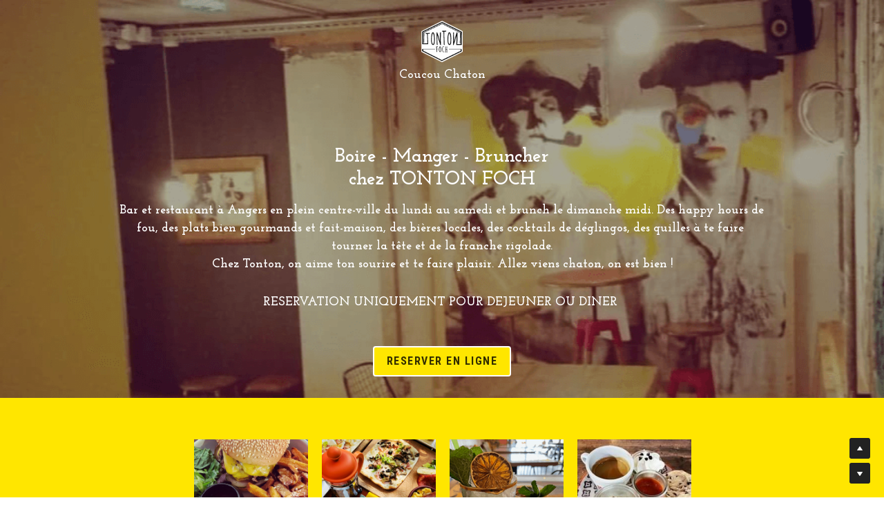

--- FILE ---
content_type: text/html; charset=utf-8
request_url: https://www.tontonfoch.com/
body_size: 59977
content:
<!-- Powered by Strikingly.com 4 (1) Jan 17, 2026 at 10:57-->
<!DOCTYPE html>
<html itemscope itemtype='http://schema.org/WebPage' lang='fr' xmlns:og='http://ogp.me/ns#' xmlns='http://www.w3.org/1999/xhtml'>
<head>
<title>Tonton Foch - boire, manger, bruncher</title>
<!-- removing_gon has activated 100%, so we add not_removing_gon rollout for specific user -->
<style>#s-content.s-font-title-josefin-slab .s-font-title{font-family:"josefin slab",georgia,serif}#s-content.s-font-weight-700-title-josefin-slab .s-font-title{font-weight:700}#s-content.s-font-weight-700-title-josefin-slab .s-font-title p,h2,h4{font-weight:700}#s-content.s-font-weight-700-title-josefin-slab .s-font-title strong{font-weight:900}#s-content.s-font-heading-josefin-slab .s-font-heading{font-family:"josefin slab",georgia,serif}#s-content.s-font-weight-700-heading-josefin-slab .s-font-heading{font-weight:700}#s-content.s-font-weight-700-heading-josefin-slab .s-font-heading p,h2,h4{font-weight:700}#s-content.s-font-weight-700-heading-josefin-slab .s-font-heading strong{font-weight:900}</style>
  <script>
//<![CDATA[
window.$S={};$S.app_instances=[];$S.nav=[{"name":"\/accueil","uid":"b5e96346-26c3-45d8-b942-c4120e3257ed","memberOnly":false,"hasPassword":false,"isHomePage":true},{"name":"\/boire","uid":"9a5ca88c-69c1-4497-8dc4-3b6238505053","memberOnly":false,"hasPassword":false,"isHomePage":false},{"name":"\/manger","uid":"e855630c-3e00-4a74-9653-5de6b53d9c23","memberOnly":false,"hasPassword":false,"isHomePage":false},{"name":"\/reservation-et-contact","uid":"5aa778c0-c807-440b-9fe4-9d48d96364d6","memberOnly":false,"hasPassword":false,"isHomePage":false}];$S.conf={"SUPPORTED_CURRENCY":[{"code":"AED","symbol":"\u062f.\u0625","decimal":".","thousand":",","precision":2,"name":"dirham des \u00c9mirats arabes unis"},{"code":"AFN","symbol":"\u060b","decimal":".","thousand":",","precision":2,"name":"Afghani afghan"},{"code":"ALL","symbol":"Lek","decimal":",","thousand":".","precision":2,"name":"lek albanais"},{"code":"AMD","symbol":"\u058f","decimal":",","thousand":".","precision":2,"name":"dram arm\u00e9nien"},{"code":"ANG","symbol":"\u0192","decimal":",","thousand":".","precision":2,"name":"florin antillais"},{"code":"AOA","symbol":"Kz","decimal":",","thousand":".","precision":2,"name":"kwanza angolais"},{"code":"ARS","symbol":"$","decimal":",","thousand":".","precision":2,"name":"peso argentin"},{"code":"AUD","symbol":"A$","decimal":".","thousand":" ","precision":2,"name":"Dollar Australien"},{"code":"AWG","symbol":"\u0192","decimal":".","thousand":",","precision":2,"name":"florin arubais"},{"code":"AZN","symbol":"\u20bc","decimal":".","thousand":",","precision":2,"name":"manat az\u00e9ri"},{"code":"BAM","symbol":"KM","decimal":",","thousand":".","precision":2,"name":"mark convertible bosniaque"},{"code":"BBD","symbol":"$","decimal":".","thousand":",","precision":2,"name":"dollar barbadien"},{"code":"BDT","symbol":"Tk","decimal":".","thousand":",","precision":2,"name":"Taka bangladais"},{"code":"BGN","symbol":"\u043b\u0432","decimal":",","thousand":".","precision":2,"name":"lev bulgare"},{"code":"BHD","symbol":"\u062f.\u0628","decimal":".","thousand":",","precision":3,"name":"Dinar bahre\u00efni"},{"code":"BIF","symbol":"FBu","decimal":".","thousand":",","precision":0,"name":"franc burundais"},{"code":"BMD","symbol":"$","decimal":".","thousand":",","precision":2,"name":"dollar bermudien"},{"code":"BND","symbol":"$","decimal":".","thousand":",","precision":2,"name":"dollar brun\u00e9ien"},{"code":"BOB","symbol":"$b","decimal":",","thousand":".","precision":2,"name":"boliviano bolivien"},{"code":"BRL","symbol":"R$","decimal":",","thousand":".","precision":2,"name":"r\u00e9el Br\u00e9silien","format":"%s %v"},{"code":"BSD","symbol":"$","decimal":".","thousand":",","precision":2,"name":"dollar baham\u00e9en"},{"code":"BTN","symbol":"Nu.","decimal":".","thousand":",","precision":2,"name":"Ngultrum bhoutanais"},{"code":"BWP","symbol":"P","decimal":".","thousand":",","precision":2,"name":"pula botswanais"},{"code":"BYN","symbol":"Br","decimal":".","thousand":",","precision":2,"name":"Rouble bi\u00e9lorusse"},{"code":"BZD","symbol":"BZ$","decimal":".","thousand":",","precision":2,"name":"dollar b\u00e9liz\u00e9en"},{"code":"CAD","symbol":"$","decimal":".","thousand":",","precision":2,"name":"Dollar Canadien"},{"code":"CDF","symbol":"FC","decimal":".","thousand":",","precision":2,"name":"franc congolais"},{"code":"CHF","symbol":"CHF","decimal":".","thousand":"'","precision":2,"name":"Franc Suisse","format":"%s %v"},{"code":"CLP","symbol":"$","decimal":"","thousand":".","precision":0,"name":"Peso chilien"},{"code":"CNY","symbol":"\u00a5","decimal":".","thousand":",","precision":2,"name":"Yuan Chinois"},{"code":"CRC","symbol":"\u20a1","decimal":",","thousand":".","precision":2,"name":"col\u00f3n costaricain"},{"code":"CUP","symbol":"$","decimal":".","thousand":",","precision":2,"name":"Peso cubain"},{"code":"CVE","symbol":"$","decimal":".","thousand":",","precision":2,"name":"escudo capverdien"},{"code":"CZK","symbol":"K\u010d","decimal":",","thousand":".","precision":2,"name":"Couronne tch\u00e8que","format":"%v %s"},{"code":"DJF","symbol":"Fdj","decimal":".","thousand":",","precision":0,"name":"franc djiboutien"},{"code":"DKK","symbol":"kr","decimal":".","thousand":",","precision":2,"name":"Couronne danoise","format":"%v %s"},{"code":"DOP","symbol":"RD$","decimal":".","thousand":",","precision":2,"name":"peso dominicain"},{"code":"DZD","symbol":"\u062f\u062c","decimal":",","thousand":".","precision":2,"name":"dinar alg\u00e9rien"},{"code":"EGP","symbol":"E\u00a3","decimal":".","thousand":",","precision":2,"name":"livre \u00e9gyptienne"},{"code":"ERN","symbol":"Nkf","decimal":".","thousand":",","precision":2,"name":"Nakfa \u00e9rythr\u00e9en"},{"code":"ETB","symbol":"Br","decimal":".","thousand":",","precision":2,"name":"birr \u00e9thiopien"},{"code":"EUR","symbol":"\u20ac","decimal":",","thousand":".","precision":2,"name":"Euro","format":"%v %s"},{"code":"FJD","symbol":"$","decimal":".","thousand":",","precision":2,"name":"dollar fidjien"},{"code":"FKP","symbol":"\u00a3","decimal":".","thousand":",","precision":2,"name":"livre des \u00eeles Malouines"},{"code":"GBP","symbol":"\u00a3","decimal":".","thousand":",","precision":2,"name":"Livre Sterling"},{"code":"GEL","symbol":"\u10da","decimal":",","thousand":".","precision":2,"name":"lari g\u00e9orgien"},{"code":"GGP","symbol":"\u00a3","decimal":".","thousand":",","precision":2,"name":"Livre de Guernesey"},{"code":"GHS","symbol":"GH\u20b5","decimal":".","thousand":",","precision":2,"name":"Cedi ghan\u00e9en"},{"code":"GIP","symbol":"\u00a3","decimal":".","thousand":",","precision":2,"name":"livre de Gibraltar"},{"code":"GMD","symbol":"D","decimal":".","thousand":",","precision":2,"name":"dalasi gambien"},{"code":"GNF","symbol":"\u20a3","decimal":".","thousand":",","precision":0,"name":"franc guin\u00e9en"},{"code":"GTQ","symbol":"Q","decimal":".","thousand":",","precision":2,"name":"quetzal guat\u00e9malt\u00e8que"},{"code":"GYD","symbol":"G$","decimal":".","thousand":",","precision":2,"name":"dollar du Guyana"},{"code":"HKD","symbol":"HK$","decimal":".","thousand":",","precision":2,"name":"Dollar de Hong Kong"},{"code":"HNL","symbol":"L","decimal":".","thousand":",","precision":2,"name":"lempira hondurien"},{"code":"HRK","symbol":"kn","decimal":".","thousand":",","precision":2,"name":"kuna croate"},{"code":"HTG","symbol":"G","decimal":".","thousand":",","precision":2,"name":"gourde ha\u00eftienne"},{"code":"HUF","symbol":"Ft","decimal":"","thousand":",","precision":0,"name":"Forint hongrois","format":"%v %s"},{"code":"ILS","symbol":"\u20aa","decimal":".","thousand":",","precision":2,"name":"Nouveau shekel isra\u00e9lien"},{"code":"IMP","symbol":"\u00a3","decimal":".","thousand":",","precision":2,"name":"Livre de l'\u00eele de Man"},{"code":"INR","symbol":"\u20b9","decimal":".","thousand":",","precision":2,"name":"Roupie indienne"},{"code":"IQD","symbol":"\u062f.\u0639","decimal":".","thousand":",","precision":3,"name":"Dinar irakien"},{"code":"IRR","symbol":"\u062a\u0648\u0645\u0627\u0646","decimal":".","thousand":",","precision":2,"name":"Rial iranien"},{"code":"ISK","symbol":"kr","decimal":",","thousand":".","precision":2,"name":"couronne islandaise"},{"code":"JEP","symbol":"\u00a3","decimal":".","thousand":",","precision":2,"name":"Livre de Jersey"},{"code":"JMD","symbol":"J$","decimal":".","thousand":",","precision":2,"name":"Dollar jama\u00efcain"},{"code":"JOD","symbol":"JD","decimal":".","thousand":",","precision":3,"name":"dinar jordanien"},{"code":"JPY","symbol":"\u00a5","decimal":"","thousand":",","precision":0,"name":"Yen Japonais","format":"%s %v"},{"code":"KES","symbol":"KSh","decimal":".","thousand":",","precision":2,"name":"shilling k\u00e9nyan"},{"code":"KGS","symbol":"\u043b\u0432","decimal":",","thousand":".","precision":2,"name":"som kirghize"},{"code":"KHR","symbol":"\u17db","decimal":".","thousand":",","precision":2,"name":"riel cambodgien"},{"code":"KMF","symbol":"CF","decimal":".","thousand":",","precision":0,"name":"franc comorien"},{"code":"KPW","symbol":"\u20a9","decimal":".","thousand":",","precision":2,"name":"Won nord-cor\u00e9en"},{"code":"KRW","symbol":"\uc6d0","decimal":"","thousand":",","precision":0,"name":"Won sud-cor\u00e9en","format":"%v %s"},{"code":"KWD","symbol":"\u062f.\u0643","decimal":".","thousand":",","precision":3,"name":"dinar kowe\u00eftien"},{"code":"KYD","symbol":"CI$","decimal":".","thousand":",","precision":2,"name":"dollar des \u00eeles Ca\u00efmans"},{"code":"KZT","symbol":"\u20b8","decimal":",","thousand":".","precision":2,"name":"tenge kazakh"},{"code":"LBP","symbol":"LL","decimal":".","thousand":",","precision":2,"name":"livre libanaise"},{"code":"LKR","symbol":"\u20a8","decimal":".","thousand":",","precision":2,"name":"roupie srilankaise"},{"code":"LRD","symbol":"LR$","decimal":".","thousand":",","precision":2,"name":"dollar lib\u00e9rien"},{"code":"LSL","symbol":"M","decimal":".","thousand":",","precision":2,"name":"loti lesothan"},{"code":"LYD","symbol":"LD","decimal":".","thousand":",","precision":3,"name":"Dinar libyen"},{"code":"MAD","symbol":"\u062f.\u0645.","decimal":",","thousand":".","precision":2,"name":"dirham marocain"},{"code":"MDL","symbol":"L","decimal":",","thousand":".","precision":2,"name":"leu moldave"},{"code":"MGA","symbol":"Ar","decimal":".","thousand":",","precision":0,"name":"ariary malgache"},{"code":"MKD","symbol":"\u0434\u0435\u043d","decimal":",","thousand":".","precision":2,"name":"denar mac\u00e9donien"},{"code":"MMK","symbol":"Ks","decimal":".","thousand":",","precision":2,"name":"kyat myanmarais"},{"code":"MNT","symbol":"\u20ae","decimal":".","thousand":",","precision":2,"name":"tugrik mongol"},{"code":"MOP","symbol":"MOP$","decimal":".","thousand":",","precision":2,"name":"pataca macanaise"},{"code":"MRO","symbol":"UM","decimal":".","thousand":",","precision":2,"name":"Ouguiya mauritanien"},{"code":"MRU","symbol":"UM","decimal":".","thousand":",","precision":2,"name":"Mauritanian ouguiya"},{"code":"MUR","symbol":"\u20a8","decimal":".","thousand":",","precision":2,"name":"roupie mauricienne"},{"code":"MVR","symbol":"Rf","decimal":".","thousand":",","precision":2,"name":"rufiyaa maldivien"},{"code":"MWK","symbol":"K","decimal":".","thousand":",","precision":2,"name":"kwacha malawite"},{"code":"MXN","symbol":"$","decimal":".","thousand":",","precision":2,"name":"Peso Mexicain"},{"code":"MYR","symbol":"RM","decimal":".","thousand":",","precision":2,"name":"Ringgit malaisien"},{"code":"MZN","symbol":"MT","decimal":",","thousand":".","precision":2,"name":"metical mozambicain"},{"code":"NAD","symbol":"N$","decimal":".","thousand":",","precision":2,"name":"dollar namibien"},{"code":"NGN","symbol":"\u20a6","decimal":".","thousand":",","precision":2,"name":"naira nig\u00e9rian"},{"code":"NIO","symbol":"C$","decimal":".","thousand":",","precision":2,"name":"c\u00f3rdoba oro nicaraguayen"},{"code":"NOK","symbol":"kr","decimal":",","thousand":".","precision":2,"name":"Couronne Norv\u00e9gienne","format":"%v %s"},{"code":"NPR","symbol":"\u20a8","decimal":".","thousand":",","precision":2,"name":"roupie n\u00e9palaise"},{"code":"NZD","symbol":"$","decimal":".","thousand":",","precision":2,"name":"Dollar N\u00e9o-Z\u00e9landais"},{"code":"OMR","symbol":"\u0631.\u0639.","decimal":".","thousand":",","precision":3,"name":"Rial omanais"},{"code":"PAB","symbol":"B\/.","decimal":".","thousand":",","precision":2,"name":"balboa panam\u00e9en"},{"code":"PEN","symbol":"S\/.","decimal":".","thousand":",","precision":2,"name":"Sol p\u00e9ruvien"},{"code":"PGK","symbol":"K","decimal":".","thousand":",","precision":2,"name":"kina papouan-n\u00e9o-guin\u00e9en"},{"code":"PHP","symbol":"\u20b1","decimal":".","thousand":",","precision":2,"name":"Peso philippin"},{"code":"PKR","symbol":"\u20a8","decimal":".","thousand":",","precision":2,"name":"roupie pakistanaise"},{"code":"PLN","symbol":"z\u0142","decimal":",","thousand":" ","precision":2,"name":"Zloty polonais","format":"%v %s"},{"code":"PYG","symbol":"\u20b2","decimal":",","thousand":".","precision":0,"name":"guaran\u00ed paraguayen"},{"code":"QAR","symbol":"\u0631.\u0642","decimal":".","thousand":",","precision":2,"name":"rial qatari"},{"code":"RON","symbol":"lei","decimal":",","thousand":".","precision":2,"name":"leu roumain"},{"code":"RSD","symbol":"\u0434\u0438\u043d","decimal":",","thousand":".","precision":2,"name":"dinar serbe"},{"code":"RUB","symbol":"\u20bd","decimal":",","thousand":".","precision":2,"name":"Rouble russe","format":"%v %s"},{"code":"RWF","symbol":"FRw","decimal":".","thousand":",","precision":0,"name":"franc rwandais"},{"code":"SAR","symbol":"\u0631.\u0633","decimal":".","thousand":",","precision":2,"name":"rial saoudien"},{"code":"SBD","symbol":"SI$","decimal":".","thousand":",","precision":2,"name":"dollar des \u00eeles Salomon"},{"code":"SCR","symbol":"SRe","decimal":".","thousand":",","precision":2,"name":"roupie des Seychelles"},{"code":"SDG","symbol":"SDG","decimal":".","thousand":",","precision":2,"name":"Livre soudanaise"},{"code":"SEK","symbol":"kr","decimal":".","thousand":" ","precision":2,"name":"Couronne Su\u00e9doise","format":"%v %s"},{"code":"SGD","symbol":"S$","decimal":".","thousand":",","precision":2,"name":"Dollar de Singapour"},{"code":"SHP","symbol":"\u00a3","decimal":".","thousand":",","precision":2,"name":"livre de Sainte-H\u00e9l\u00e8ne"},{"code":"SLL","symbol":"Le","decimal":".","thousand":",","precision":2,"name":"leone sierra-l\u00e9onais"},{"code":"SOS","symbol":"S","decimal":".","thousand":",","precision":2,"name":"shilling somalien"},{"code":"SRD","symbol":"$","decimal":",","thousand":".","precision":2,"name":"dollar surinamais"},{"code":"SSP","symbol":"SS\u00a3","decimal":".","thousand":",","precision":2,"name":"Livre sud-soudanaise"},{"code":"STD","symbol":"Db","decimal":".","thousand":",","precision":2,"name":"dobra santom\u00e9en"},{"code":"STN","symbol":"Db","decimal":".","thousand":",","precision":2,"name":"Dobra de S\u00e3o Tom\u00e9 et Pr\u00edncipe"},{"code":"SYP","symbol":"LS","decimal":".","thousand":",","precision":2,"name":"Syrian pound"},{"code":"SZL","symbol":"E","decimal":".","thousand":",","precision":2,"name":"lilangeni swazi"},{"code":"THB","symbol":"\u0e3f","decimal":".","thousand":",","precision":2,"name":"Baht Tha\u00eflandais"},{"code":"TJS","symbol":"SM","decimal":".","thousand":",","precision":2,"name":"somoni tadjik"},{"code":"TMT","symbol":"T","decimal":".","thousand":",","precision":2,"name":"Manat du turkm\u00e9nistan"},{"code":"TND","symbol":"\u062f.\u062a","decimal":".","thousand":",","precision":3,"name":"Dinar tunisien"},{"code":"TOP","symbol":"T$","decimal":".","thousand":",","precision":2,"name":"pa\u2019anga tongan"},{"code":"TRY","symbol":"\u20ba","decimal":".","thousand":",","precision":2,"name":"livre turque"},{"code":"TTD","symbol":"TT$","decimal":".","thousand":",","precision":2,"name":"dollar trinidadien"},{"code":"TWD","symbol":"NT$","decimal":"","thousand":",","precision":0,"name":"Nouveau Dollar Taiwan"},{"code":"TZS","symbol":"Tsh","decimal":".","thousand":",","precision":2,"name":"shilling tanzanien"},{"code":"UAH","symbol":"\u20b4","decimal":".","thousand":",","precision":2,"name":"hryvnia ukrainienne"},{"code":"UGX","symbol":"USh","decimal":".","thousand":",","precision":2,"name":"shilling ougandais"},{"code":"USD","symbol":"$","decimal":".","thousand":",","precision":2,"name":"Dollar Am\u00e9ricain"},{"code":"UYU","symbol":"$U","decimal":",","thousand":".","precision":2,"name":"peso uruguayen"},{"code":"UZS","symbol":"\u043b\u0432","decimal":",","thousand":".","precision":2,"name":"sum ouzbek"},{"code":"VES","symbol":"Bs.S.","decimal":".","thousand":",","precision":2,"name":"Bol\u00edvar v\u00e9n\u00e9zu\u00e9lien soberano"},{"code":"VUV","symbol":"VT","decimal":".","thousand":",","precision":0,"name":"vatu vanuatuan"},{"code":"WST","symbol":"WS$","decimal":".","thousand":",","precision":2,"name":"tala samoan"},{"code":"XAF","symbol":"FCFA","decimal":".","thousand":",","precision":0,"name":"franc CFA (BEAC)"},{"code":"XCD","symbol":"EC$","decimal":".","thousand":",","precision":2,"name":"dollar des Cara\u00efbes orientales"},{"code":"XDR","symbol":"SDR","decimal":".","thousand":"","precision":0,"name":"Droits de tirage sp\u00e9ciaux"},{"code":"XOF","symbol":"CFA","decimal":".","thousand":",","precision":0,"name":"franc CFA (BCEAO)"},{"code":"XPF","symbol":"\u20a3","decimal":".","thousand":",","precision":0,"name":"franc CFP"},{"code":"YER","symbol":"\u0631.\u064a","decimal":".","thousand":",","precision":2,"name":"rial y\u00e9m\u00e9nite"},{"code":"ZAR","symbol":"R","decimal":".","thousand":",","precision":2,"name":"Rand sud-africain"},{"code":"ZMW","symbol":"K","decimal":",","thousand":".","precision":2,"name":"kwacha zambien"},{"code":"IDR","symbol":"Rp ","decimal":"","thousand":".","precision":0,"name":"Rupiah indon\u00e9sien"},{"code":"VND","symbol":"\u20ab","decimal":"","thousand":".","precision":0,"name":"Dong vietnamien","format":"%v%s"},{"code":"LAK","symbol":"\u20ad","decimal":".","thousand":",","precision":2,"name":"kip loatien"},{"code":"COP","symbol":"$","decimal":".","thousand":",","precision":0,"name":"Peso colombien"}],"pages_show_static_path":"https:\/\/static-assets.strikinglycdn.com\/pages_show_static-bc1f19a55f2b44d4730b53552286eb27fea2e9da8282fb2743c9147c736f5092.js","keenio_collection":"strikingly_pageviews","keenio_collection_sharding":"strikingly_pageviews-1200001-1300000","keenio_pbs_impression_collection":"strikingly_pbs_impression","keenio_pbs_conversion_collection":"strikingly_pbs_conversion","keenio_pageservice_imageshare_collection":"strikingly_pageservice_imageshare","keenio_page_socialshare_collection":"strikingly_page_socialshare","keenio_page_framing_collection":"strikingly_page_framing","keenio_file_download_collection":"strikingly_file_download","keenio_ecommerce_buyer_landing":"strikingly_ecommerce_buyer_landing","keenio_ecommerce_buyer_viewed_checkout_dialog":"strikingly_ecommerce_buyer_viewed_checkout_dialog","keenio_ecommerce_buyer_completed_shipping_address":"strikingly_ecommerce_buyer_completed_shipping_address","keenio_ecommerce_buyer_selected_payment_method":"strikingly_ecommerce_buyer_selected_payment_method","keenio_ecommerce_buyer_canceled_order":"strikingly_ecommerce_buyer_canceled_order","keenio_ecommerce_buyer_added_item_to_cart":"strikingly_ecommerce_buyer_added_item_to_cart","keenio_events_collection":"strikingly_events","is_screenshot_rendering":false,"ecommerce_stripe_alipay":false,"headless_render":null,"wx_instant_follow":false,"is_google_analytics_enabled":true,"is_strikingly_analytics_enabled":true,"is_from_site_to_app":false,"is_weitie":false,"weitie_post_id":null,"weitie_meta_info":null,"weitie_slogan":"\u65e0\u9700\u6ce8\u518c\u7684\u53d1\u5e16\u795e\u5668","gdpr_compliance_feature":false,"strikingly_live_chat_settings":null,"FACEBOOK_APP_ID":"138736959550286","FACEBOOK_PERMS":"email"};$S.fonts=null;$S.live_site=true;$S.user_meta={"user_type":"","live_chat_branding":false,"oneClickShareInfo":null};$S.global_conf={"premium_apps":["HtmlApp","EcwidApp","MailChimpApp","CeleryApp","LocuApp"],"environment":"production","env":"production","host_suffix":"strikingly.com","asset_url":"https:\/\/static-assets.strikinglycdn.com","locale":"fr","in_china":false,"country_code":null,"browser_locale":null,"is_sxl":false,"china_optimization":false,"enable_live_chat":true,"enable_internal_footer_layout":["33212390","11376106","13075825","12954266","11479862","28250243","28142805","28250455","28250492","23063547","28250512","23063531","28250538","28250791","23063511","28250526","28250588","28250582","28250575","28250570","23063556","28250565","13128850","13075827","13033035","13107039","12989659","12954536","13029321","12967243","12935703","13128849","189186","23559408","22317661","23559972","23559402","23559419","23559961","23559424","23568836","23559400","23559427","23559394","23559955","23559949","23568824","23559953","22317663","13032471","13070869","13107041","13100761","13100763","13039483","12989656","12935476","13029732","13070868","13115975","13115977","12967468"],"user_image_cdn":{"qn":"\/\/user-assets.sxlcdn.com","s":"\/\/custom-images.strikinglycdn.com"},"GROWINGIO_API_KEY":null,"BAIDU_API_KEY":null,"SEGMENTIO_API_KEY":"eb3txa37hi","FACEBOOK_APP_ID":"138736959550286","WECHAT_APP_ID":null,"WECHAT_MP_APP_ID":"","KEEN_IO_PROJECT_ID":"5317e03605cd66236a000002","KEEN_IO_WRITE_KEY":"[base64]","FIREBASE_URL":"bobcat.firebaseIO.com","CLOUDINARY_CLOUD_NAME":"hrscywv4p","CLOUDINARY_PRESET":"oxbxiyxl","rollout":{"background_for_all_sections":false,"crm_livechat":true,"stripe_payer_email":false,"stripe_alipay":true,"stripe_wechatpay":true,"stripe_afterpay":true,"stripe_klarna":true,"paynow_unionpay":true,"tw_payment_registration_upgrade":true,"new_checkout_design":true,"checkout_form_integration":true,"s6_feature":true,"customize_image_appearance":true,"advanced_section_layout_setting":true,"google_invisible_recaptcha":true,"invisible_hcaptcha":false,"show_dummy_data_in_editor":true,"show_dummy_data_in_cro_editor":true,"mobile_editor_2023":true,"mobile_editor_2023_part3":true,"vertical_alignment_2023":true,"enable_migrate_page_data":true,"enable_section_smart_binding":true,"portfolio_region_options":false,"domain_connection_v2":true,"new_blog_editor":true,"new_blog_editor_disabled":false,"draft_editor":true,"disable_draft_editor":false,"new_blog_layout":true,"new_store_layout":true,"gallery_section_2021":true,"strikingly_618":false,"nav_2021":true,"can_use_section_default_format":true,"can_use_section_text_align":true,"section_improvements_part1":true,"nav_2021_off":false,"nav_2023":true,"delay_gon":false,"shake_ssr_gon":false,"feature_list_2023":true,"pbs_i18n":true,"support_sca":false,"dlz_badge":false,"show_kickstart_entry_in_dashboard_support_widget":true,"need_html_custom_code_review":true,"has_hydrated_sections":false,"show_support_widget_in_live_site":false,"wechat_sharing":false,"new_wechat_oauth":false,"midtrans_payments":false,"pbs_variation_b":true,"all_currencies":true,"language_region_redirect_options":false,"portfolio_addon_items":false,"custom_review_v2":false},"cookie_categories":{"necessary":["_claim_popup_ref","member_name","authenticationToken","_pbs_i18n_ab_test","__strk_cookie_notification","__is_open_strk_necessary_cookie","__is_open_strk_analytics_cookie","__is_open_strk_preferences_cookie","site_id","crm_chat_token","authenticationToken","member_id","page_nocache","page_password","page_password_uid","return_path_after_verification","return_path_after_page_verification","is_submitted_all"],"preferences":["__strk_cookie_comment_name","__strk_cookie_comment_email"],"analytics":["__strk_session_id"]},"WEITIE_APP_ID":null,"WEITIE_MP_APP_ID":null,"BUGSNAG_FE_API_KEY":"","BUGSNAG_FE_JS_RELEASE_STAGE":"production","google":{"recaptcha_v2_client_key":"6LeRypQbAAAAAGgaIHIak2L7UaH4Mm3iS6Tpp7vY","recaptcha_v2_invisible_client_key":"6LdmtBYdAAAAAJmE1hETf4IHoUqXQaFuJxZPO8tW"},"hcaptcha":{"hcaptcha_checkbox_key":"cd7ccab0-57ca-49aa-98ac-db26473a942a","hcaptcha_invisible_key":"65400c5a-c122-4648-971c-9f7e931cd872"},"kickstart_locale_selection":{"en":"100","de":"100","es":"100","fr":"100","it":"100","nl":"100","pt-BR":"100","fi":"100","no":"100","sv":"100","pl":"100","cs":"100","ro":"100","ar":"100","id":"100","vi":"0","ja":"100","zh-CN":"100","zh-TW":"100"},"honeypot":"f0d49722"};$S.country_list={"europe":{"name":"Europe","continent":"europe"},"asia":{"name":"Asie","continent":"asia"},"northamerica":{"name":"Am\u00e9rique du Nord","continent":"northamerica"},"southamerica":{"name":"Am\u00e9rique du sud","continent":"southamerica"},"australia":{"name":"Australie","continent":"australia"},"antarctica":{"name":"Antarctique","continent":"antarctica"},"africa":{"name":"Afrique","continent":"africa"},"ad":{"name":"Andorre","continent":"europe"},"ae":{"name":"\u00c9mirats arabes unis","continent":"asia"},"af":{"name":"Afghanistan","continent":"asia"},"ag":{"name":"Antigua-et-Barbuda","continent":"northamerica"},"ai":{"name":"Anguilla","continent":"northamerica"},"al":{"name":"Albanie","continent":"europe"},"am":{"name":"Arm\u00e9nie","continent":"asia"},"an":{"name":"Pays-Bas Antilles","continent":"northamerica"},"ao":{"name":"Angola","continent":"africa"},"aq":{"name":"Antarctique","continent":"antarctica"},"ar":{"name":"Argentine","continent":"southamerica"},"as":{"name":"Samoa am\u00e9ricaines","continent":"australia"},"at":{"name":"Autriche","continent":"europe"},"au":{"name":"Australie","continent":"australia"},"aw":{"name":"Aruba","continent":"northamerica"},"ax":{"name":"\u00c5land, \u00celes","continent":"europe"},"az":{"name":"Azerba\u00efdjan","continent":"asia"},"ba":{"name":"Bosnie-Herz\u00e9govine","continent":"europe"},"bb":{"name":"Barbade","continent":"northamerica"},"bd":{"name":"Bangladesh","continent":"asia"},"be":{"name":"Belgique","continent":"europe"},"bf":{"name":"Burkina Faso","continent":"africa"},"bg":{"name":"Bulgarie","continent":"europe"},"bh":{"name":"Bahre\u00efn","continent":"asia"},"bi":{"name":"Burundi","continent":"africa"},"bj":{"name":"B\u00e9nin","continent":"africa"},"bl":{"name":"Saint-Barth\u00e9lemy","continent":"northamerica"},"bm":{"name":"Bermudes","continent":"northamerica"},"bn":{"name":"Brun\u00e9i Darussalam","continent":"asia"},"bo":{"name":"Bolivie, \u00e9tat plurinational de","continent":"southamerica"},"bq":{"name":"Bonaire, Saint-Eustache et Saba","continent":"northamerica"},"br":{"name":"Br\u00e9sil","continent":"southamerica"},"bs":{"name":"Bahamas","continent":"northamerica"},"bt":{"name":"Bhoutan","continent":"asia"},"bv":{"name":"Bouvet, \u00cele","continent":"antarctica"},"bw":{"name":"Botswana","continent":"africa"},"by":{"name":"B\u00e9larus","continent":"europe"},"bz":{"name":"Belize","continent":"northamerica"},"ca":{"name":"Canada","continent":"northamerica"},"cc":{"name":"Cocos (Keeling), \u00celes","continent":"asia"},"cd":{"name":"R\u00e9publique d\u00e9mocratique du Congo","continent":"africa"},"cf":{"name":"Centrafricaine, R\u00e9publique","continent":"africa"},"cg":{"name":"Congo","continent":"africa"},"ch":{"name":"Suisse","continent":"europe"},"ci":{"name":"C\u00f4te d'Ivoire","continent":"africa"},"ck":{"name":"Cook, \u00celes","continent":"australia"},"cl":{"name":"Chili","continent":"southamerica"},"cm":{"name":"Cameroun","continent":"africa"},"cn":{"name":"Chine","continent":"asia"},"co":{"name":"Colombie","continent":"southamerica"},"cr":{"name":"Costa Rica","continent":"northamerica"},"cu":{"name":"Cuba","continent":"northamerica"},"cv":{"name":"Cap-Vert","continent":"africa"},"cw":{"name":"Cura\u00e7ao","continent":"northamerica"},"cx":{"name":"Christmas, \u00cele","continent":"asia"},"cy":{"name":"Chypre","continent":"asia"},"cz":{"name":"Tch\u00e8que, R\u00e9publique","continent":"europe"},"de":{"name":"Allemagne","continent":"europe"},"dj":{"name":"Djibouti","continent":"africa"},"dk":{"name":"Danemark","continent":"europe"},"dm":{"name":"Dominique","continent":"northamerica"},"do":{"name":"Dominicaine, R\u00e9publique","continent":"northamerica"},"dz":{"name":"Alg\u00e9rie","continent":"africa"},"ec":{"name":"\u00c9quateur","continent":"southamerica"},"ee":{"name":"Estonie","continent":"europe"},"eg":{"name":"\u00c9gypte","continent":"africa"},"eh":{"name":"Sahara Occidental","continent":"africa"},"er":{"name":"\u00c9rythr\u00e9e","continent":"africa"},"es":{"name":"Espagne","continent":"europe"},"et":{"name":"\u00c9thiopie","continent":"africa"},"fi":{"name":"Finlande","continent":"europe"},"fj":{"name":"Fidji","continent":"australia"},"fk":{"name":"Falkland, \u00celes (Malvinas)","continent":"southamerica"},"fm":{"name":"Micron\u00e9sie, \u00c9tats f\u00e9d\u00e9r\u00e9s de","continent":"australia"},"fo":{"name":"F\u00e9ro\u00e9, \u00celes","continent":"europe"},"fr":{"name":"France","continent":"europe"},"ga":{"name":"Gabon","continent":"africa"},"gb":{"name":"Royaume-Uni","continent":"europe"},"gd":{"name":"Grenade","continent":"northamerica"},"ge":{"name":"G\u00e9orgie","continent":"asia"},"gf":{"name":"Guyane fran\u00e7aise","continent":"southamerica"},"gg":{"name":"Guernesey","continent":"europe"},"gh":{"name":"Ghana","continent":"africa"},"gi":{"name":"Gibraltar","continent":"europe"},"gl":{"name":"Gro\u00ebnland","continent":"northamerica"},"gm":{"name":"Gambie","continent":"africa"},"gn":{"name":"Guin\u00e9e","continent":"africa"},"gp":{"name":"Guadeloupe","continent":"northamerica"},"gq":{"name":"Guin\u00e9e \u00c9quatoriale","continent":"africa"},"gr":{"name":"Gr\u00e8ce","continent":"europe"},"gs":{"name":"G\u00e9orgie du Sud et les \u00eeles Sandwich du Sud","continent":"antarctica"},"gt":{"name":"Guatemala","continent":"northamerica"},"gu":{"name":"Guam","continent":"australia"},"gw":{"name":"Guin\u00e9e-Bissau","continent":"africa"},"gy":{"name":"Guyana","continent":"southamerica"},"hk":{"name":"Hong Kong SAR China","continent":"asia"},"hm":{"name":"Heard, \u00cele et McDonald, \u00celes","continent":"antarctica"},"hn":{"name":"Honduras","continent":"northamerica"},"hr":{"name":"Croatie","continent":"europe"},"ht":{"name":"Ha\u00efti","continent":"northamerica"},"hu":{"name":"Hongrie","continent":"europe"},"id":{"name":"Indon\u00e9sie","continent":"asia"},"ie":{"name":"Irlande","continent":"europe"},"il":{"name":"Isra\u00ebl","continent":"asia"},"im":{"name":"\u00cele de Man","continent":"europe"},"in":{"name":"Inde","continent":"asia"},"io":{"name":"Oc\u00e9an Indien, Territoire britannique de l'","continent":"asia"},"iq":{"name":"Irak","continent":"asia"},"ir":{"name":"Iran, R\u00e9publique islamique d'","continent":"asia"},"is":{"name":"Islande","continent":"europe"},"it":{"name":"Italie","continent":"europe"},"je":{"name":"Jersey","continent":"europe"},"jm":{"name":"Jama\u00efque","continent":"northamerica"},"jo":{"name":"Jordanie","continent":"asia"},"jp":{"name":"Japon","continent":"asia"},"ke":{"name":"Kenya","continent":"africa"},"kg":{"name":"Kirghizistan","continent":"asia"},"kh":{"name":"Cambodge","continent":"asia"},"ki":{"name":"Kiribati","continent":"australia"},"km":{"name":"Comores","continent":"africa"},"kn":{"name":"Saint-Kitts-et-Nevis","continent":"northamerica"},"kp":{"name":"Cor\u00e9e, R\u00e9publique populaire d\u00e9mocratique de","continent":"asia"},"kr":{"name":"Cor\u00e9e, R\u00e9publique de","continent":"asia"},"kw":{"name":"Kowe\u00eft","continent":"asia"},"ky":{"name":"Ca\u00efman, \u00celes","continent":"northamerica"},"kz":{"name":"Kazakhstan","continent":"asia"},"la":{"name":"Lao, R\u00e9publique d\u00e9mocratique populaire","continent":"asia"},"lb":{"name":"Liban","continent":"asia"},"lc":{"name":"Sainte-Lucie","continent":"northamerica"},"li":{"name":"Liechtenstein","continent":"europe"},"lk":{"name":"Sri Lanka","continent":"asia"},"lr":{"name":"Lib\u00e9ria","continent":"africa"},"ls":{"name":"Lesotho","continent":"africa"},"lt":{"name":"Lituanie","continent":"europe"},"lu":{"name":"Luxembourg","continent":"europe"},"lv":{"name":"Lettonie","continent":"europe"},"ly":{"name":"Libye","continent":"africa"},"ma":{"name":"Maroc","continent":"africa"},"mc":{"name":"Monaco","continent":"europe"},"md":{"name":"Moldova, R\u00e9publique de","continent":"europe"},"me":{"name":"Mont\u00e9n\u00e9gro","continent":"europe"},"mf":{"name":"Saint-Martin (partie fran\u00e7aise)","continent":"northamerica"},"mg":{"name":"Madagascar","continent":"africa"},"mh":{"name":"\u00celes Marshall","continent":"australia"},"mk":{"name":"Mac\u00e9doine, R\u00e9publique de","continent":"europe"},"ml":{"name":"Mali","continent":"africa"},"mm":{"name":"Myanmar","continent":"asia"},"mn":{"name":"Mongolie","continent":"asia"},"mo":{"name":"Macao SAR China","continent":"asia"},"mp":{"name":"Mariannes du Nord, \u00celes","continent":"australia"},"mq":{"name":"Martinique","continent":"northamerica"},"mr":{"name":"Mauritanie","continent":"africa"},"ms":{"name":"Montserrat","continent":"northamerica"},"mt":{"name":"Malte","continent":"europe"},"mu":{"name":"Maurice","continent":"africa"},"mv":{"name":"Maldives","continent":"asia"},"mw":{"name":"Malawi","continent":"africa"},"mx":{"name":"Mexique","continent":"northamerica"},"my":{"name":"Malaisie","continent":"asia"},"mz":{"name":"Mozambique","continent":"africa"},"na":{"name":"Namibie","continent":"africa"},"nc":{"name":"Nouvelle-Cal\u00e9donie","continent":"australia"},"ne":{"name":"Niger","continent":"africa"},"nf":{"name":"Norfolk, \u00cele","continent":"australia"},"ng":{"name":"Nigeria","continent":"africa"},"ni":{"name":"Nicaragua","continent":"northamerica"},"nl":{"name":"Pays-Bas","continent":"europe"},"no":{"name":"Norv\u00e8ge","continent":"europe"},"np":{"name":"N\u00e9pal","continent":"asia"},"nr":{"name":"Nauru","continent":"australia"},"nu":{"name":"Nioue","continent":"australia"},"nz":{"name":"Nouvelle-Z\u00e9lande","continent":"australia"},"om":{"name":"Oman","continent":"asia"},"pa":{"name":"Panama","continent":"northamerica"},"pe":{"name":"P\u00e9rou","continent":"southamerica"},"pf":{"name":"Polyn\u00e9sie fran\u00e7aise","continent":"australia"},"pg":{"name":"Papouasie-Nouvelle-Guin\u00e9e","continent":"australia"},"ph":{"name":"Philippines","continent":"asia"},"pk":{"name":"Pakistan","continent":"asia"},"pl":{"name":"Pologne","continent":"europe"},"pm":{"name":"Saint-Pierre-et-Miquelon","continent":"northamerica"},"pn":{"name":"Pitcairn","continent":"australia"},"pr":{"name":"Porto Rico","continent":"northamerica"},"ps":{"name":"Palestine, \u00c9tat de","continent":"asia"},"pt":{"name":"Portugal","continent":"europe"},"pw":{"name":"Palaos","continent":"australia"},"py":{"name":"Paraguay","continent":"southamerica"},"qa":{"name":"Qatar","continent":"asia"},"re":{"name":"R\u00e9union, \u00cele de la","continent":"africa"},"ro":{"name":"Roumanie","continent":"europe"},"rs":{"name":"Serbie","continent":"europe"},"ru":{"name":"Russie, F\u00e9d\u00e9ration de","continent":"europe"},"rw":{"name":"Rwanda","continent":"africa"},"sa":{"name":"Arabie saoudite","continent":"asia"},"sb":{"name":"Salomon, \u00celes","continent":"australia"},"sc":{"name":"Seychelles","continent":"africa"},"sd":{"name":"Soudan","continent":"africa"},"se":{"name":"Su\u00e8de","continent":"europe"},"sg":{"name":"Singapour","continent":"asia"},"sh":{"name":"Sainte-H\u00e9l\u00e8ne, Ascension et Tristan da Cunha","continent":"africa"},"si":{"name":"Slov\u00e9nie","continent":"europe"},"sj":{"name":"Svalbard et \u00eele Jan Mayen","continent":"europe"},"sk":{"name":"Slovaquie","continent":"europe"},"sl":{"name":"Sierra Leone","continent":"africa"},"sm":{"name":"San Marin","continent":"europe"},"sn":{"name":"S\u00e9n\u00e9gal","continent":"africa"},"so":{"name":"Somalie","continent":"africa"},"sr":{"name":"Surinam","continent":"southamerica"},"ss":{"name":"Soudan du Sud","continent":"africa"},"st":{"name":"Sao Tom\u00e9-et-Principe","continent":"africa"},"sv":{"name":"El Salvador","continent":"northamerica"},"sx":{"name":"Saint-Martin (partie n\u00e9erlandaise)","continent":"northamerica"},"sy":{"name":"Syrienne, R\u00e9publique arabe","continent":"asia"},"sz":{"name":"Swaziland","continent":"africa"},"tc":{"name":"Turks et Ca\u00efques, \u00celes","continent":"northamerica"},"td":{"name":"Tchad","continent":"africa"},"tf":{"name":"Terres australes fran\u00e7aises","continent":"antarctica"},"tg":{"name":"Togo","continent":"africa"},"th":{"name":"Tha\u00eflande","continent":"asia"},"tj":{"name":"Tadjikistan","continent":"asia"},"tk":{"name":"Tokelau","continent":"australia"},"tl":{"name":"Timor-Leste","continent":"asia"},"tm":{"name":"Turkm\u00e9nistan","continent":"asia"},"tn":{"name":"Tunisie","continent":"africa"},"to":{"name":"Tonga","continent":"australia"},"tr":{"name":"Turquie","continent":"europe"},"tt":{"name":"Trinit\u00e9-et-Tobago","continent":"northamerica"},"tv":{"name":"Tuvalu","continent":"australia"},"tw":{"name":"Taiwan","continent":"asia"},"tz":{"name":"Tanzanie, R\u00e9publique unie de","continent":"africa"},"ua":{"name":"Ukraine","continent":"europe"},"ug":{"name":"Ouganda","continent":"africa"},"um":{"name":"\u00celes mineures \u00e9loign\u00e9es des \u00c9tats-Unis d'Am\u00e9rique","continent":"australia"},"us":{"name":"\u00c9tats-Unis","continent":"northamerica"},"uy":{"name":"Uruguay","continent":"southamerica"},"uz":{"name":"Ouzb\u00e9kistan","continent":"asia"},"va":{"name":"Saint-Si\u00e8ge (\u00e9tat de la cit\u00e9 du Vatican)","continent":"europe"},"vc":{"name":"Saint-Vincent-et-les Grenadines","continent":"northamerica"},"ve":{"name":"V\u00e9n\u00e9zuela, r\u00e9publique bolivarienne du","continent":"southamerica"},"vg":{"name":"\u00celes Vierges britanniques","continent":"northamerica"},"vi":{"name":"\u00celes Vierges des \u00c9tats-Unis","continent":"northamerica"},"vn":{"name":"Viet Nam","continent":"asia"},"vu":{"name":"Vanuatu","continent":"australia"},"wf":{"name":"Wallis et Futuna","continent":"australia"},"ws":{"name":"Samoa","continent":"australia"},"ye":{"name":"Y\u00e9men","continent":"asia"},"yt":{"name":"Mayotte","continent":"africa"},"za":{"name":"Afrique du Sud","continent":"africa"},"zm":{"name":"Zambie","continent":"africa"},"zw":{"name":"Zimbabwe","continent":"africa"}};$S.state_list={"us":[{"name":"Alabama","abbr":"AL"},{"name":"Alaska","abbr":"AK"},{"name":"American Samoa","abbr":"AS"},{"name":"Arizona","abbr":"AZ"},{"name":"Arkansas","abbr":"AR"},{"name":"California","abbr":"CA"},{"name":"Colorado","abbr":"CO"},{"name":"Connecticut","abbr":"CT"},{"name":"Delaware","abbr":"DE"},{"name":"District de Columbia","abbr":"DC"},{"name":"Florida","abbr":"FL"},{"name":"Georgia","abbr":"GA"},{"name":"Guam","abbr":"GU"},{"name":"Hawaii","abbr":"HI"},{"name":"Idaho","abbr":"ID"},{"name":"Illinois","abbr":"IL"},{"name":"Indiana","abbr":"IN"},{"name":"Iowa","abbr":"IA"},{"name":"Kansas","abbr":"KS"},{"name":"Kentucky","abbr":"KY"},{"name":"Louisiana","abbr":"LA"},{"name":"Maine","abbr":"ME"},{"name":"Maryland","abbr":"MD"},{"name":"Massachusetts","abbr":"MA"},{"name":"Michigan","abbr":"MI"},{"name":"Minnesota","abbr":"MN"},{"name":"Mississippi","abbr":"MS"},{"name":"Missouri","abbr":"MO"},{"name":"Montana","abbr":"MT"},{"name":"Nebraska","abbr":"NE"},{"name":"Nevada","abbr":"NV"},{"name":"New Hampshire","abbr":"NH"},{"name":"New Jersey","abbr":"NJ"},{"name":"New Mexico","abbr":"NM"},{"name":"New York","abbr":"NY"},{"name":"Caroline du Nord","abbr":"NC"},{"name":"Dakota du Nord","abbr":"ND"},{"name":"\u00celes Mariannes du Nord","abbr":"MP"},{"name":"Ohio","abbr":"OH"},{"name":"Oklahoma","abbr":"OK"},{"name":"Oregon","abbr":"OR"},{"name":"Pennsylvania","abbr":"PA"},{"name":"Puerto Rico","abbr":"PR"},{"name":"Rhode Island","abbr":"RI"},{"name":"Caroline du Sud","abbr":"SC"},{"name":"Dakota du Sud","abbr":"SD"},{"name":"Tennessee","abbr":"TN"},{"name":"Texas","abbr":"TX"},{"name":"Utah","abbr":"UT"},{"name":"Vermont","abbr":"VT"},{"name":"Virgin Islands","abbr":"VI"},{"name":"Virginia","abbr":"VA"},{"name":"Washington","abbr":"WA"},{"name":"West Virginia","abbr":"WV"},{"name":"Wisconsin","abbr":"WI"},{"name":"Wyoming","abbr":"WY"}],"ca":[{"name":"Alberta","abbr":"AB"},{"name":"British Columbia","abbr":"BC"},{"name":"Manitoba","abbr":"MB"},{"name":"Nouveau-Brunswick","abbr":"NB"},{"name":"Terre-Neuve-et-Labrador","abbr":"NL"},{"name":"Nouvelle-\u00c9cosse","abbr":"NS"},{"name":"Territoires du Nord-Ouest","abbr":"NT"},{"name":"Nunavut","abbr":"NU"},{"name":"Ontario","abbr":"ON"},{"name":"\u00cele du Prince-\u00c9douard","abbr":"PE"},{"name":"Quebec","abbr":"QC"},{"name":"Saskatchewan","abbr":"SK"},{"name":"Yukon","abbr":"YT"}],"cn":[{"name":"Beijing","abbr":"Beijing"},{"name":"Tianjin","abbr":"Tianjin"},{"name":"Hebei","abbr":"Hebei"},{"name":"Shanxi","abbr":"Shanxi"},{"name":"Nei Mongol","abbr":"Nei Mongol"},{"name":"Liaoning","abbr":"Liaoning"},{"name":"Jilin","abbr":"Jilin"},{"name":"Heilongjiang","abbr":"Heilongjiang"},{"name":"Shanghai","abbr":"Shanghai"},{"name":"Jiangsu","abbr":"Jiangsu"},{"name":"Zhejiang","abbr":"Zhejiang"},{"name":"Anhui","abbr":"Anhui"},{"name":"Fujian","abbr":"Fujian"},{"name":"Jiangxi","abbr":"Jiangxi"},{"name":"Shandong","abbr":"Shandong"},{"name":"Henan","abbr":"Henan"},{"name":"Hubei","abbr":"Hubei"},{"name":"Hunan","abbr":"Hunan"},{"name":"Guangdong","abbr":"Guangdong"},{"name":"Guangxi","abbr":"Guangxi"},{"name":"Hainan","abbr":"Hainan"},{"name":"Chongqing","abbr":"Chongqing"},{"name":"Sichuan","abbr":"Sichuan"},{"name":"Guizhou","abbr":"Guizhou"},{"name":"Yunnan","abbr":"Yunnan"},{"name":"Xizang","abbr":"Xizang"},{"name":"Shaanxi","abbr":"Shaanxi"},{"name":"Gansu","abbr":"Gansu"},{"name":"Qinghai","abbr":"Qinghai"},{"name":"Ningxia","abbr":"Ningxia"},{"name":"Xinjiang","abbr":"Xinjiang"}]};$S.stores={"fonts_v2":[{"name":"josefin slab","fontType":"google","displayName":"Josefin Slab","cssValue":"\"josefin slab\", georgia","settings":{"weight":"400,700,400italic,700italic"},"hidden":false,"cssFallback":"serif","disableBody":true,"isSuggested":true},{"name":"roboto condensed","fontType":"google","displayName":"Roboto Condensed","cssValue":"\"roboto condensed\"","settings":{"weight":"300,700"},"hidden":false,"cssFallback":"sans-serif","disableBody":null,"isSuggested":true}],"showStatic":{"footerLogoSeoData":{"anchor_link":"https:\/\/www.strikingly.com\/?ref=logo\u0026permalink=tontonfoch\u0026custom_domain=www.tontonfoch.com\u0026utm_campaign=footer_pbs\u0026utm_content=https%3A%2F%2Fwww.tontonfoch.com%2F\u0026utm_medium=user_page\u0026utm_source=725878\u0026utm_term=pbs_b","anchor_text":"How to make a website"},"isEditMode":false},"pageData":{"type":"Site","id":"f_c9b2e5ed-752e-492e-a6c7-dba0a14324ac","defaultValue":null,"horizontal":false,"fixedSocialMedia":false,"new_page":true,"showMobileNav":true,"showCookieNotification":false,"useSectionDefaultFormat":true,"useSectionImprovementsPart1":true,"showTermsAndConditions":true,"showPrivacyPolicy":false,"activateGDPRCompliance":false,"multi_pages":true,"live_chat":false,"showLegacyGallery":true,"isFullScreenOnlyOneSection":true,"showNav":true,"showFooter":false,"showStrikinglyLogo":false,"showNavigationButtons":true,"showShoppingCartIcon":false,"showButtons":true,"navFont":"","titleFont":"josefin slab","logoFont":"","bodyFont":"","buttonFont":"","headingFont":"josefin slab","titleFontWeight":"700","bodyFontWeight":null,"headingFontWeight":"700","theme":"fresh","templateVariation":"default","templatePreset":"","termsText":"Si\u00e8ge social\nTonton Foch SAS\n4 Boulevard du Mar\u00e9chal Foch 49100 Angers\nSoci\u00e9t\u00e9 au capital de 421.000 euros\nSiret: 815 232 178 00013\ntontonfoch@gmail.com","privacyPolicyText":null,"fontPreset":null,"GDPRHtml":null,"pages":[{"type":"Page","id":"f_54b7153f-869a-450a-9573-1795bbd4730b","defaultValue":null,"sections":[{"type":"Slide","id":"f_93347a70-3266-447d-be73-9ed754d01e82","defaultValue":null,"template_id":null,"template_name":"title","template_version":null,"components":{"slideSettings":{"type":"SlideSettings","id":"f_057ff20d-b4cb-4329-be68-1e2b99807651","defaultValue":null,"show_nav":false,"show_nav_multi_mode":null,"nameChanged":true,"hidden_section":false,"name":"Tonton Foch - Bar et Restaurant \u00e0 Angers Brunch, Burgers, Cocktails","sync_key":null,"layout_variation":"center-bottom-full","display_settings":{},"padding":{"top":"none","bottom":"none"},"layout_config":{}},"background1":{"type":"Background","id":"f_0a8886ff-fbcf-45de-b481-58264baee3d2","defaultValue":false,"url":"!","textColor":"overlay","backgroundVariation":"","sizing":"cover","userClassName":null,"linkUrl":null,"linkTarget":null,"videoUrl":"","videoHtml":"","storageKey":"725878\/628922_9103","storage":"s","format":"png","h":399,"w":1028,"s":592889,"useImage":true,"noCompression":null,"focus":null,"backgroundColor":null},"button1":{"type":"Button","id":"f_83ecd149-cac0-4699-ae7d-22be6426f679","defaultValue":false,"alignment":"center","text":"RESERVER EN LIGNE","page_id":null,"section_id":null,"color":"#ffe600","url":"https:\/\/reservation.laddition.com\/booking\/reserver-chez-tontonfoch","new_target":true,"version":"2"},"media1":{"type":"Media","id":"f_7740deaa-d32a-4d53-95de-94588d25fab2","defaultValue":null,"video":{"type":"Video","id":"f_d0a69fed-c676-4dbe-a414-52d3ec6b4739","defaultValue":null,"html":"","url":"https:\/\/vimeo.com\/18150336","thumbnail_url":null,"maxwidth":700,"description":null},"image":{"type":"Image","id":"f_a01267a3-17f6-4257-bd50-b7501fd7cdb5","defaultValue":true,"link_url":null,"thumb_url":"","url":"","caption":"","description":"","storageKey":null,"storage":null,"storagePrefix":null,"format":null,"h":null,"w":null,"s":null,"new_target":true,"noCompression":null,"cropMode":null,"focus":{}},"current":"image"},"text1":{"type":"RichText","id":"f_5ba6803a-c6d7-4b23-9e86-516e4ab295c8","defaultValue":false,"alignment":null,"value":"\u003cdiv class=\"s-rich-text-wrapper\" style=\"display: block;\"\u003e\u003ch2 class=\" h2Tag\" style=\"font-size: 28px;\"\u003e\u003cstrong\u003eBoire - Manger - Bruncher\u003c\/strong\u003e\u003c\/h2\u003e\u003ch2 class=\" h2Tag\" style=\"font-size: 28px;\"\u003e\u003cstrong\u003echez TONTON FOCH\u003c\/strong\u003e\u003c\/h2\u003e\u003c\/div\u003e","backupValue":null,"version":1,"defaultDataProcessed":true},"text2":{"type":"RichText","id":"f_8df1eee2-e1ff-4261-b7a6-1643b05dc5df","defaultValue":false,"alignment":null,"value":"\u003cdiv class=\"s-rich-text-wrapper\" style=\"display: block;\"\u003e\u003cp class=\" normalPara s-rich-text-wrapper\" style=\"font-size: 18px;\"\u003e\u003cspan style=\"color: #ffffff;\"\u003e\u003cstrong\u003eBar et restaurant \u00e0 Angers en plein centre-ville du lundi au samedi et brunch le dimanche midi. Des happy hours de fou, des plats bien gourmands et fait-maison, des bi\u00e8res locales, des cocktails de d\u00e9glingos, des quilles \u00e0 te faire tourner la t\u00eate et de la franche rigolade.\u003c\/strong\u003e\u003c\/span\u003e\u003c\/p\u003e\u003cp class=\" normalPara s-rich-text-wrapper\" style=\"font-size: 18px;\"\u003e\u003cspan style=\"color: #ffffff;\"\u003e\u003cstrong\u003eChez Tonton, on aime ton sourire et te faire plaisir. Allez viens chaton, on est bien !\u003c\/strong\u003e\u003c\/span\u003e\u003c\/p\u003e\u003cp\u003e \u003c\/p\u003e\u003cp class=\" normalPara\" style=\"font-size: 18px;\"\u003eRESERVATION \u003cspan style=\"color: #ffffff;\"\u003e\u003cstrong\u003eUNIQUEMENT\u003c\/strong\u003e\u003c\/span\u003e POUR DEJEUNER OU DINER \u003c\/p\u003e\u003c\/div\u003e","backupValue":null,"version":1,"defaultDataProcessed":true},"text3":{"type":"RichText","id":"f_4eb7ab7d-08f2-42f5-a272-3a5659d60671","defaultValue":null,"value":"Lorem ipsum dolor sit amet, consectetuer adipiscing elit, sed diam nonummy nibh euismod tincidunt ut laoreet.","backupValue":null,"version":null}}},{"type":"Slide","id":"f_7ada7795-071a-404e-b1c3-e1c618be7e68","defaultValue":null,"template_id":null,"template_name":"cta","template_version":"s6","components":{"slideSettings":{"type":"SlideSettings","id":"f_38602238-6016-4fca-a344-eff259f5c61f","defaultValue":true,"show_nav":false,"nameChanged":true,"hidden_section":false,"name":"Tonton Foch - Bars et Restaurants  \u00e0 Angers Brunch, Burgers, Cocktails","sync_key":null,"layout_variation":"center-bottom-normal","padding":{"bottom":"normal","top":"half"},"layout_config":{"width":"normal","content_align":"center","height":"small","vertical_alignment":"middle"}},"text1":{"type":"RichText","id":"f_11fd2558-ea16-4aeb-bb41-dd48b34fa72d","defaultValue":false,"value":"","backupValue":null,"version":1},"text2":{"type":"RichText","id":"f_02bc4cd2-1397-42cd-b95e-c9407c4d71cf","defaultValue":false,"value":"","backupValue":null,"version":1},"background1":{"type":"Background","id":"f_78e32307-39da-496c-8dea-d0a22a987425","defaultValue":false,"url":"","textColor":"","backgroundVariation":"","sizing":"","userClassName":"","videoUrl":"","videoHtml":"","storageKey":null,"storage":null,"format":null,"h":null,"w":null,"s":null,"useImage":false,"focus":null,"backgroundColor":{"themeColorRangeIndex":null,"value":"#ffe600","type":"custom","id":"f_85a3b344-1841-4ed6-9741-835c4df46e17"}},"block1":{"type":"BlockComponent","id":"41a14c4f-b118-4714-b178-6d35c0418736","defaultValue":null,"items":[{"type":"BlockComponentItem","id":"f_a254abda-2aef-43e2-86e5-186a965e7f61","name":"rowBlock","components":{"block1":{"type":"BlockComponent","id":"3a4ca437-90cb-4f91-9ebe-1fa917390aea","items":[{"type":"BlockComponentItem","id":"3d061eec-69ae-438a-94af-69af9ec8e3eb","name":"columnBlock","components":{"block1":{"type":"BlockComponent","id":"f_1057a915-e387-4229-9d0b-6ab2f65bf35e","items":[{"type":"Gallery","id":"7984a197-e186-4bd7-b0bc-81ef84a4f957","defaultValue":true,"image_type":null,"name":"gallery-normal","sources":[{"type":"Image","id":"f_f4f1f1fe-6590-42ab-ae8f-c778802dfb57","defaultValue":null,"link_url":"","thumb_url":"!","url":"!","caption":"Burger Tata de Savoie","description":"Restaurant \u00e0 Angers - Burger tata de Savoie - Le meilleur burger selon toi !","storageKey":"725878\/297613_58195","storage":"s","storagePrefix":null,"format":"jpeg","border_radius":null,"aspect_ratio":null,"h":1512,"w":1512,"s":911803,"new_target":false,"noCompression":false,"focus":{"x":855,"y":618}},{"type":"Image","id":"e90ff9c0-8938-494e-8dd8-0906546ea3a6","defaultValue":null,"link_url":"","thumb_url":"!","url":"!","caption":"Brunch","description":"Restaurants  \u00e0 Angers - Brunch le dimanche - Le must de ton dimanche ","storageKey":"725878\/664574_286892","storage":"s","storagePrefix":null,"format":"jpeg","border_radius":null,"aspect_ratio":null,"h":1512,"w":1512,"s":977721,"new_target":false,"noCompression":false,"focus":{"x":750,"y":550}},{"type":"Image","id":"c324936b-c80f-49f2-b240-b5250dcb4e0a","defaultValue":null,"link_url":"","thumb_url":"!","url":"!","caption":"Mojito","description":"Bar \u00e0 Angers - Mojito cocktail - bien dos\u00e9 disponible en costaud - happy hours - restaurants bars angers","storageKey":"725878\/561306_443199","storage":"s","storagePrefix":null,"format":"png","h":200,"w":200,"s":1696722,"new_target":false,"focus":null},{"type":"Image","id":"2e496d75-990a-448c-b59a-4c4435cf35fd","defaultValue":null,"link_url":"","thumb_url":"!","url":"!","caption":"Caf\u00e9 gourmand","description":"Restaurant \u00e0 Angers - Caf\u00e9 gourmand - g\u00e9n\u00e9reux","storageKey":"725878\/294784_750542","storage":"s","storagePrefix":null,"format":"jpeg","h":200,"w":200,"s":860985,"new_target":false,"focus":null}]}],"inlineLayout":null}}}],"inlineLayout":"12"}}}],"inlineLayout":"1"}}},{"type":"Slide","id":"f_4a61a486-7251-4e28-ad8a-f36a29b3add7","defaultValue":true,"template_id":null,"template_name":"cta","template_version":null,"components":{"slideSettings":{"type":"SlideSettings","id":"f_610e23a1-8853-4057-8a7b-b854d29cab89","defaultValue":true,"show_nav":true,"show_nav_multi_mode":false,"nameChanged":true,"hidden_section":null,"name":"BOIRE","sync_key":null,"layout_variation":"center-bottom-normal","display_settings":{},"padding":{"top":"half","bottom":"normal"},"layout_config":{}},"background1":{"type":"Background","id":"f_6dcc2b4f-1552-4e76-a445-4d4eb03d0313","defaultValue":false,"url":"!","textColor":"overlay","backgroundVariation":"","sizing":"tile","userClassName":null,"linkUrl":null,"linkTarget":null,"videoUrl":"","videoHtml":"","storageKey":"https:\/\/images.unsplash.com\/photo-1519311513095-ec90ca778d2c?ixlib=rb-4.0.3\u0026q=80\u0026fm=jpg\u0026crop=entropy\u0026cs=tinysrgb","storage":"un","format":null,"h":null,"w":null,"s":null,"useImage":true,"noCompression":null,"focus":null,"backgroundColor":null},"button1":{"type":"Button","id":"f_5dc78b04-a86a-4a12-8287-27f05867a4ee","defaultValue":false,"alignment":"center","text":"OUVRIR  LA CARTE DES BOISSONS !","link_type":"Document","page_id":null,"section_id":null,"size":"medium","style":"","color":"#120f07","font":"Montserrat","url":"https:\/\/uploads.strikinglycdn.com\/files\/085d5ffe-c173-4743-afcf-be0d66df7431\/Drink%20Hiver%2025.pdf?t=1738234642\u0026id=4234972","new_target":true,"version":"2"},"media1":{"type":"Media","id":"f_a10f5f5d-6847-4687-a1d4-b6ea2934edc2","defaultValue":true,"video":{"type":"Video","id":"f_2cd33abf-fcf8-402c-86fc-4da42b878085","defaultValue":true,"html":"","url":"https:\/\/vimeo.com\/18150336","thumbnail_url":null,"maxwidth":700,"description":null},"image":{"type":"Image","id":"f_8739955e-5706-4948-8514-5302517f2084","defaultValue":true,"link_url":null,"thumb_url":null,"url":"","caption":"","description":"","storageKey":null,"storage":null,"storagePrefix":null,"format":null,"h":null,"w":null,"s":null,"new_target":true,"noCompression":null,"cropMode":null,"focus":{}},"current":"image"},"text1":{"type":"RichText","id":"f_68ba6e6e-340d-4805-9326-f83e7758e813","defaultValue":false,"alignment":null,"value":"\u003cdiv class=\"s-rich-text-wrapper\" style=\"display: block;\"\u003e\u003ch1 class=\" #(className) s-text-font-size-over-40 h1Tag s-rich-text-wrapper\" style=\"font-size: 48px;\"\u003e\u003cspan style=\"color: #ffffff;\"\u003e\u003cstrong\u003eBOIRE\u003c\/strong\u003e\u003c\/span\u003e\u003c\/h1\u003e\u003c\/div\u003e","backupValue":null,"version":1,"defaultDataProcessed":true},"text2":{"type":"RichText","id":"f_dea8ba0a-a28a-4463-9b1c-16f8401a44a5","defaultValue":false,"alignment":null,"value":"\u003cdiv class=\"s-rich-text-wrapper\" style=\"display: block; \"\u003e\u003cp class=\" #(className) s-rich-text-wrapper\"\u003e\u003cspan style=\"color: #ffffff;\"\u003e\u003cstrong\u003eDu lundi au samedi, midi et soir. De la bi\u00e8re souvent locale, artisanale, Bio, des vins d'ici et d'ailleurs, de bons p'tits cocktails vieille France ou des cocktails de folie qui te feront vibrer les papilles. Happy hours du lundi au samedi de 17h \u00e0 19h30.\u003c\/strong\u003e\u003c\/span\u003e\u003c\/p\u003e\u003c\/div\u003e","backupValue":null,"version":1,"defaultDataProcessed":true}}},{"type":"Slide","id":"f_932b02fe-12c6-4f82-83b0-6a228e1de30d","defaultValue":null,"template_name":"hero","components":{"buttons":{"type":"Buttons","id":"f_c2d905c3-1a1f-41fd-9177-06e5723a632e","alignment":"center","components":{"block1":{"type":"BlockComponent","id":"f_e2a3e75a-f1f0-4f41-a7ec-ddc9a2ea221c","items":[]}},"size":"medium","mobile_size":"automatic"},"background1":{"type":"Background","id":"f_3e263ee9-3b48-40b3-a347-3046817740b8","defaultValue":false,"url":"","textColor":"","backgroundVariation":"","sizing":"","userClassName":"","videoUrl":"","videoHtml":"","storageKey":null,"storage":null,"format":null,"h":null,"w":null,"s":null,"useImage":false,"focus":null,"backgroundColor":{"themeColorRangeIndex":4,"value":"#141305","type":"highlight2","id":"f_46811bd9-9a37-4cab-a88b-a6ada6d4f3e7"}},"text1":{"type":"RichText","id":"f_795efbee-f6ab-465b-8201-0a3024fae7fd","defaultValue":false,"alignment":"center","value":"\u003cdiv class=\"s-rich-text-wrapper\" style=\"display: block;\"\u003e\u003ch1 class=\" s-rich-text-wrapper font-size-tag-header-one s-text-font-size-over-40\" style=\"text-align: center; font-size: 48px;\"\u003e\u003cstrong\u003eHAPPY HOURS\u003c\/strong\u003e\u003c\/h1\u003e\u003c\/div\u003e","backupValue":null,"version":1,"defaultDataProcessed":true},"text2":{"type":"RichText","id":"f_ac54554e-9722-4912-a56f-7ae2f4a1984d","defaultValue":false,"alignment":"center","value":"\u003cdiv class=\"s-rich-text-wrapper\" style=\"display: block; \"\u003e\u003ch3 class=\" s-rich-text-wrapper font-size-tag-header-three s-text-font-size-over-default\" style=\"text-align: center; font-size: 24px;\"\u003eDu lundi au samedi de 17h \u00e0 19h30\u003c\/h3\u003e\u003c\/div\u003e","backupValue":null,"version":1,"defaultDataProcessed":true},"media1":{"type":"Media","id":"f_8476a03a-0c44-45d3-9bf5-d02af1e2bea0","defaultValue":null,"video":{"type":"Video","id":"f_d9cfa9b5-0568-4937-b762-c26a8cbd4bf0","defaultValue":null,"html":"","url":"http:\/\/vimeo.com\/18150336","thumbnail_url":null,"maxwidth":700,"description":null},"image":{"type":"Image","id":"f_2ad1ff42-1099-4b8c-bbda-3da5a21a6e2d","defaultValue":true,"link_url":"","thumb_url":"!","url":"!","caption":"Happy hours bar \u00e0 angers restaurants brunch","description":"","storageKey":"725878\/496424_293782","storage":"s","storagePrefix":null,"format":"jpeg","h":756,"w":907,"s":108978,"new_target":true,"focus":null},"current":"image"},"slideSettings":{"type":"SlideSettings","id":"f_0a70da03-f51e-4533-8867-19386d1d4bec","defaultValue":null,"show_nav":true,"show_nav_multi_mode":false,"nameChanged":true,"hidden_section":false,"hidden_mobile_section":false,"name":"HAPPY HOURS bi\u00e8re \u00e0 angers","sync_key":null,"layout_variation":"button-left","padding":{"top":"half","bottom":"half"},"layout_config":{"height_mobile":"automatic"}},"email1":{"type":"EmailForm","id":"f_5a6699ae-e18c-4574-9798-515f5a6b81d3","defaultValue":null,"hideMessageBox":false,"hide_name":false,"hide_email":false,"hide_phone_number":true,"name_label":"Name","name_format":"single","first_name_label":"First Name","last_name_label":"Last Name","email_label":"Email","phone_number_label":"T\u00e9l\u00e9phone","message_label":"Message","submit_label":"Submit","thanksMessage":"Thanks for your submission!","recipient":"","label":""},"image1":{"type":"Image","id":"f_60ec5d51-2cfa-4b63-97b9-accb9cb395ef","defaultValue":null,"link_url":null,"thumb_url":null,"url":"\/\/assets.strikingly.com\/static\/icons\/app-badges\/apple-ios.png","caption":"","description":"","new_target":true},"image2":{"type":"Image","id":"f_53dc5961-414e-4dfe-9330-08aabd5baff9","defaultValue":null,"link_url":null,"thumb_url":null,"url":"\/\/assets.strikingly.com\/static\/icons\/app-badges\/android2.png","caption":"","description":"","new_target":true},"button1":{"type":"Button","id":"f_94ad71ea-cb00-4bd3-adcd-99a9e483bd80","defaultValue":false,"alignment":"center","text":"Happy hours","link_type":"Document","size":"large","mobile_size":"automatic","style":"","color":"#ffe600","font":"Montserrat","url":"https:\/\/uploads.strikinglycdn.com\/files\/085d5ffe-c173-4743-afcf-be0d66df7431\/Drink%20Hiver%2025.pdf?t=1738234642\u0026id=4234972","new_target":true,"version":"2"}}},{"type":"Slide","id":"f_486166ad-8be7-4e70-bd67-c5c565ddd2af","defaultValue":true,"template_id":null,"template_name":"cta","template_version":null,"components":{"slideSettings":{"type":"SlideSettings","id":"f_f34bab07-8e7c-4054-a528-7b5a632f8a7e","defaultValue":true,"show_nav":true,"show_nav_multi_mode":false,"nameChanged":true,"hidden_section":null,"name":"MANGER","sync_key":null,"layout_variation":"center-bottom-normal","display_settings":{},"padding":{"top":"normal"},"layout_config":{}},"background1":{"type":"Background","id":"f_373655ed-2d40-44b1-87d1-5c965b9c80cd","defaultValue":false,"url":"!","textColor":"overlay","backgroundVariation":"","sizing":"cover","userClassName":"","linkUrl":null,"linkTarget":null,"videoUrl":"","videoHtml":"","storageKey":"725878\/226001_720714","storage":"s","format":"jpeg","h":1080,"w":1080,"s":118269,"useImage":true,"noCompression":null,"focus":null,"backgroundColor":null},"button1":{"type":"Button","id":"f_e973c01b-d8a7-4f5e-b8bf-4b614c7fc7c1","defaultValue":false,"alignment":"center","text":"OUVRIR  LE MENU !","link_type":"Document","page_id":null,"section_id":null,"size":"medium","style":"","color":"#ffe600","font":"Montserrat","url":"https:\/\/uploads.strikinglycdn.com\/files\/e395f4bf-15cf-48c5-ae6a-b406711427f2\/Food%20hiver%2025.pdf?t=1763387890\u0026id=4338413","new_target":true,"version":"2"},"media1":{"type":"Media","id":"f_ce430653-05bf-43a6-8447-e910547b0c16","defaultValue":true,"video":{"type":"Video","id":"f_5fcc1359-09cf-4e26-b75f-a2f2749db6a1","defaultValue":true,"html":"","url":"https:\/\/vimeo.com\/18150336","thumbnail_url":null,"maxwidth":700,"description":null},"image":{"type":"Image","id":"f_a6bf82c1-1fab-4e49-8f89-f4f8f3164118","defaultValue":true,"link_url":null,"thumb_url":null,"url":"","caption":"","description":"","storageKey":null,"storage":null,"storagePrefix":null,"format":null,"h":null,"w":null,"s":null,"new_target":true,"noCompression":null,"cropMode":null,"focus":{}},"current":"image"},"text1":{"type":"RichText","id":"f_7fe5b5fc-3212-4860-b98e-87848d570ef3","defaultValue":false,"alignment":null,"value":"\u003cdiv class=\"s-rich-text-wrapper\" style=\"display: block; \"\u003e\u003ch1 class=\" s-text-font-size-over-40 h1Tag\" style=\"font-size: 48px;\"\u003e\u003cstrong\u003eMANGER\u003c\/strong\u003e\u003c\/h1\u003e\u003c\/div\u003e","backupValue":null,"version":1,"defaultDataProcessed":true},"text2":{"type":"RichText","id":"f_8194b99b-7b37-4c42-8e9a-e398cc4b8562","defaultValue":false,"alignment":null,"value":"\u003cdiv class=\"s-rich-text-wrapper\" style=\"display: block;\"\u003e\u003ch3 class=\"h3Tag s-rich-text-wrapper\" style=\"font-size: 24px;\"\u003eDu lundi au samedi, midi et soir. Des burgers, des flammekueches, de bons p'tits plats et des desserts \u00e0 faire p\u00e2lir ton bikini. Chez Tonton, c'est gourmand, c'est croquant et c'est fait maison !\u003c\/h3\u003e\u003c\/div\u003e","backupValue":null,"version":1}}},{"type":"Slide","id":"f_6c9bef8c-d618-4936-a49f-661ace1d4417","defaultValue":null,"template_id":null,"template_name":"hero","template_version":"","components":{"buttons":{"type":"Buttons","id":"f_5b0047c5-2cf2-40d8-880d-6e641cb00246","defaultValue":false,"alignment":"center","components":{"block1":{"type":"BlockComponent","id":"f_c3ecff8a-e558-4fb1-9a3b-03c23dd67609","items":[{"type":"Button","id":"f_f2a8afb8-42a9-4686-9e29-5e3465d03f5b","defaultValue":false,"alignment":"center","text":"Ouvrir la carte du brunch","link_type":"Document","size":"small","style":"","color":"#120f07","url":"https:\/\/uploads.strikinglycdn.com\/files\/15eb3d5e-f784-4de3-9ba8-8a38bac93eb3\/Brunch%20by%20Tonton%20ete%2025.pdf?t=1746093596\u0026id=4270150","new_target":true,"version":"2"}]}},"size":"small","version":"2"},"background1":{"type":"Background","id":"f_a7bac1f8-ecc4-4612-b826-505acd186881","defaultValue":false,"url":"","textColor":"","backgroundVariation":"","sizing":"","userClassName":"","videoUrl":"","videoHtml":"","storageKey":null,"storage":null,"format":null,"h":null,"w":null,"s":null,"useImage":false,"focus":null,"backgroundColor":{"themeColorRangeIndex":null,"value":"#ffe600","type":"custom","id":"f_794e2bbc-33e2-49d3-86dc-9550dc100b61"}},"text1":{"type":"RichText","id":"f_19d91470-0719-4263-b594-38811d084414","defaultValue":false,"alignment":"center","value":"\u003cdiv class=\"s-rich-text-wrapper\" style=\"display: block;\"\u003e\u003ch1 class=\"s-text-font-size-over-40 h1Tag\" style=\"text-align: center; font-size: 48px;\"\u003e\u003cstrong\u003eBRUNCHER\u003c\/strong\u003e\u003c\/h1\u003e\u003c\/div\u003e","backupValue":null,"version":1},"text2":{"type":"RichText","id":"f_6f77a056-2239-4641-b341-40d3f23fa5e4","defaultValue":false,"alignment":"center","value":"\u003cdiv class=\"s-rich-text-wrapper\" style=\"display: block;\"\u003e\u003ch3 class=\"h3Tag s-rich-text-wrapper\" style=\"text-align: center; font-size: 24px;\"\u003e\u003cstrong\u003eLe dimanche, \u00e0 11h ou 13h15. En mode brunch ou lunch, on te laisse le choix. Attention, chez Tonton on est g\u00e9n\u00e9reux, il est fortement recommand\u00e9 de venir le ventre vide !\u003c\/strong\u003e\u003c\/h3\u003e\u003c\/div\u003e","backupValue":null,"version":1},"media1":{"type":"Media","id":"f_786580e1-4c09-4048-b821-df9fd3354b0f","defaultValue":null,"video":{"type":"Video","id":"f_8d7d83c3-e085-4d81-bbdf-4697a6a1bbe3","defaultValue":null,"html":"","url":"https:\/\/vimeo.com\/18150336","thumbnail_url":null,"maxwidth":700,"description":null},"image":{"type":"Image","id":"f_503fb5ba-feb6-4450-850c-4a7c9e2cb42d","defaultValue":true,"link_url":"","thumb_url":"!","url":"!","caption":"restaurants brunch \u00e0 angers dimanche midi croissant lunch charcuterie gourmand","description":"","storageKey":"725878\/750595_360578","storage":"s","storagePrefix":null,"format":"png","h":714,"w":1097,"s":1509333,"new_target":true,"focus":null},"current":"image"},"slideSettings":{"type":"SlideSettings","id":"f_63c9809d-d096-42a5-a0fe-56d8251331ea","defaultValue":null,"show_nav":true,"show_nav_multi_mode":false,"nameChanged":true,"hidden_section":false,"name":"BRUNCHER \u00e0 angers","sync_key":null,"layout_variation":"button-right","padding":{"top":"half","bottom":"half"}},"email1":{"type":"EmailForm","id":"f_1e390a3f-a492-4e2f-bbf1-453ddec20207","defaultValue":null,"hideMessageBox":false,"hide_name":false,"hide_email":false,"hide_phone_number":true,"name_label":"Name","email_label":"Email","phone_number_label":"T\u00e9l\u00e9phone","message_label":"Message","submit_label":"Submit","thanksMessage":"Thanks for your submission!","recipient":"","label":""},"image1":{"type":"Image","id":"f_510894fd-0300-4b6e-a583-95d4bbb714f1","defaultValue":null,"link_url":null,"thumb_url":null,"url":"\/\/assets.strikingly.com\/static\/icons\/app-badges\/apple-ios.png","caption":"","description":"","new_target":true},"image2":{"type":"Image","id":"f_4def77bc-a2a8-4988-b495-1ef811b727a4","defaultValue":null,"link_url":null,"thumb_url":null,"url":"\/\/assets.strikingly.com\/static\/icons\/app-badges\/android2.png","caption":"","description":"","new_target":true},"button1":{"type":"Button","id":"f_f2a8afb8-42a9-4686-9e29-5e3465d03f5b","defaultValue":false,"alignment":"center","text":"Ouvrir la carte du brunch","link_type":"Document","size":"small","style":"","color":"#120f07","url":"https:\/\/uploads.strikinglycdn.com\/files\/2d022969-2abb-4b39-8fe6-7a25a5522bfd\/Brunch%20by%20Tonton%20automne%2024.pdf?t=1730709517\u0026id=4198027","new_target":true}}},{"type":"Slide","id":"f_d5b6fc29-c46a-415c-b659-52eddd71104c","defaultValue":true,"template_id":null,"template_name":"icons","components":{"slideSettings":{"type":"SlideSettings","id":"f_5136c959-852b-4e70-8ed2-a4deba99ed52","defaultValue":true,"show_nav":true,"show_nav_multi_mode":true,"nameChanged":true,"hidden_section":false,"name":"COMMANDER","sync_key":null,"layout_variation":"col","padding":{"top":"half","bottom":"none"}},"text1":{"type":"RichText","id":"f_4a633f88-fc68-48d3-be5e-3a5822929518","defaultValue":false,"alignment":"auto","value":"\u003cp\u003e\u003cstrong\u003eCommande en livraison ou \u00e0 emporter\u003c\/strong\u003e\u003c\/p\u003e","backupValue":null,"version":1},"text2":{"type":"RichText","id":"f_17ef8bd1-4f3e-4d5c-b786-1c5e70a8d2af","defaultValue":false,"alignment":null,"value":"\u003cdiv class=\"s-rich-text-wrapper\" style=\"display: block;\"\u003e\u003ch3 class=\"#(className) h3Tag\" style=\"font-size: 24px;\"\u003e\u003cspan style=\"color: #120f07;\"\u003e\u003cstrong\u003eet profite depuis ton canap\u00e9 ! Avec Fr\u00e8res Toque, notre partenaire local \u00e0 v\u00e9lo.\u003c\/strong\u003e\u003c\/span\u003e\u003c\/h3\u003e\u003c\/div\u003e","backupValue":null,"version":1},"background1":{"type":"Background","id":"f_79c17256-eeaa-4b78-8ae5-264f904e8e57","defaultValue":true,"url":"","textColor":"","backgroundVariation":"","sizing":"","userClassName":"","videoUrl":"","videoHtml":"","storageKey":null,"storage":null,"format":null,"h":null,"w":null,"s":null,"useImage":false,"focus":null,"backgroundColor":{"themeColorRangeIndex":null,"type":null,"value":"#FFFFFF"}},"repeatable1":{"type":"Repeatable","id":"f_1b9abb53-bc53-445d-b392-da0476151ae2","defaultValue":false,"list":[{"type":"RepeatableItem","id":"f_3493efae-293a-414e-975d-32f7a83908e8","defaultValue":true,"components":{"image1":{"type":"Image","id":"f_09b61b8c-18cc-4c5a-99bc-ca5ba9685cd7","defaultValue":true,"link_url":"https:\/\/www.frerestoque.fr\/shop\/angers-centre-ville\/tonton-foch","thumb_url":"!","url":"!","caption":"Commander livraison restaurant angers","description":"","storageKey":"725878\/274019_599998","storage":"s","storagePrefix":null,"format":"png","h":34,"w":214,"s":6307,"new_target":true,"focus":null},"text1":{"type":"RichText","id":"f_9c870282-142c-46b4-b596-89d0a2f97e19","defaultValue":false,"alignment":"","value":"","backupValue":null,"version":1}}}],"components":{"image1":{"type":"Image","id":"f_2e37f79f-ef07-4c9c-aa09-5023444ce63c","defaultValue":true,"link_url":null,"thumb_url":null,"url":"\/\/uploads.strikinglycdn.com\/page\/images\/icons\/email-icon.png","caption":"","description":"","new_target":true},"text1":{"type":"RichText","id":"f_e70b10d7-b24e-4ca4-aaf8-2339463d8527","defaultValue":true,"value":"Ajoutez votre texte ici","backupValue":null,"version":null}}}}},{"type":"Slide","id":"f_6f4156be-4c64-4a48-b2c5-9d9c8f6c5123","defaultValue":true,"template_id":null,"template_name":"icons","template_version":null,"components":{"slideSettings":{"type":"SlideSettings","id":"f_a1ad493e-0318-4631-adfa-efd49c975ab8","defaultValue":true,"show_nav":false,"show_nav_multi_mode":null,"nameChanged":true,"hidden_section":null,"name":"Restez avec nous Angers restaurant centre-ville","sync_key":null,"layout_variation":"natural","display_settings":{},"padding":{"top":"half","bottom":"half"},"layout_config":{}},"text1":{"type":"RichText","id":"f_c4c2eb78-0c96-4688-8c2b-3e58b95c2c09","defaultValue":false,"alignment":null,"value":"\u003cdiv class=\"s-rich-text-wrapper\" style=\"display: block;\"\u003e\u003ch1 class=\" h1Tag\" style=\"font-size: 48px;\"\u003e\u003cstrong\u003eAbonne-toi chaton !\u003c\/strong\u003e\u003c\/h1\u003e\u003c\/div\u003e","backupValue":null,"version":1,"defaultDataProcessed":true},"text2":{"type":"RichText","id":"f_989027f0-1dca-487a-99a4-d4ea53e6bb7d","defaultValue":false,"alignment":null,"value":"\u003cdiv class=\"s-rich-text-wrapper\" style=\"display: block;\"\u003e\u003cp class=\" s-rich-text-wrapper\"\u003eOn se tient au jus sur les r\u00e9seaux. Retrouve Tonton, son \u00e9quipe et ses chatons sur Instagram et sur Facebook. Bisous chaton !\u003c\/p\u003e\u003c\/div\u003e","backupValue":null,"version":1,"defaultDataProcessed":true},"background1":{"type":"Background","id":"f_04f93c0d-4b77-4d1f-b082-baef9437c4b0","defaultValue":false,"url":"","textColor":"","backgroundVariation":"","sizing":"","userClassName":"","linkUrl":null,"linkTarget":null,"videoUrl":"","videoHtml":"","storageKey":null,"storage":null,"format":null,"h":null,"w":null,"s":null,"useImage":false,"noCompression":null,"focus":null,"backgroundColor":{"value":"#ffe600","type":"custom","themeColorRangeIndex":null,"id":"f_6e28cd49-4cbd-443f-8f21-686749f6555a"}},"repeatable1":{"type":"Repeatable","id":"f_f1394aad-d559-43ec-b113-0f8a949969d5","defaultValue":false,"list":[{"type":"RepeatableItem","id":"f_37229ba3-337b-4b01-8074-240135881901","defaultValue":true,"components":{"image1":{"type":"Image","id":"f_3e4331ed-13a1-4be2-81ce-d97f76c6d2ef","defaultValue":false,"link_url":"https:\/\/www.facebook.com\/tontonfoch","thumb_url":"!","url":"!","caption":"brunch burger flammekueche foodporn angers restaurant meilleur recette gourmand avis bon beau pas cher brownie cheesecake cocktails biere happy hour ipa groupes livraison emporter location anniversaire","description":"","storageKey":"725878\/515861_698711","storage":"s","storagePrefix":null,"format":"png","border_radius":"","h":460,"w":460,"s":39178,"new_target":true,"noCompression":null,"cropMode":null,"focus":null},"text1":{"type":"RichText","id":"f_9d071c5e-d81a-4e99-a532-4e9727728526","defaultValue":false,"alignment":null,"value":"","backupValue":null,"version":1}}},{"type":"RepeatableItem","id":"f_eb016b3b-202a-4ed6-a132-290d204fcd79","components":{"image1":{"type":"Image","id":"f_9ef2dda6-8673-4982-ac88-d7dc5cd1425d","defaultValue":false,"link_url":"https:\/\/instagram.com\/tontonfoch","thumb_url":"!","url":"!","caption":"brunch burger flammekueche foodporn angers restaurant meilleur recette gourmand avis bon beau pas cher brownie cheesecake cocktails biere happy hour ipa groupes livraison emporter location anniversaire","description":"","storageKey":"725878\/475093_933778","storage":"s","storagePrefix":null,"format":"png","border_radius":"","aspect_ratio":null,"h":520,"w":520,"s":166134,"new_target":true,"noCompression":null,"cropMode":null,"focus":null},"text1":{"type":"RichText","id":"f_36ef2b71-e1c0-42ee-99b0-c8e940104953","defaultValue":false,"alignment":null,"value":"","backupValue":null,"version":1}}}],"components":{"image1":{"type":"Image","id":"f_ea4f5d40-867c-410f-b60b-a413bfacc864","defaultValue":true,"link_url":null,"thumb_url":null,"url":"\/\/uploads.strikinglycdn.com\/page\/images\/icons\/fb-icon.png","caption":"","description":"","storageKey":null,"storage":null,"storagePrefix":null,"format":null,"h":null,"w":null,"s":null,"new_target":true,"noCompression":null,"cropMode":null,"focus":{}},"text1":{"type":"RichText","id":"f_0c170804-5f0c-4223-916d-52d412a7095a","defaultValue":true,"value":"Add text here","backupValue":null,"version":null}}}}},{"type":"Slide","id":"f_754dc08d-b007-4605-8227-ee12cf6cf25b","defaultValue":null,"template_id":null,"template_name":"title","template_version":null,"components":{"background1":{"type":"Background","id":"f_51453fc4-5b1d-4b4b-aba5-9b923c926ef6","defaultValue":false,"url":"!","textColor":"overlay","backgroundVariation":"","sizing":"cover","userClassName":null,"linkUrl":null,"linkTarget":null,"videoUrl":"","videoHtml":"","storageKey":"725878\/2cc41a94-773d-480b-b894-d1d81990a53d_opw1rf","storage":"c","format":"jpg","h":1080,"w":1920,"s":338698,"useImage":null,"noCompression":null,"focus":{},"backgroundColor":null},"slideSettings":{"type":"SlideSettings","id":"f_156ac03c-df99-4425-81ac-cac6b66d0974","defaultValue":false,"show_nav":false,"show_nav_multi_mode":null,"nameChanged":true,"hidden_section":null,"name":"coordonn\u00e9es Bar \u00e0 Angers Foch ","sync_key":null,"layout_variation":"center-bottom-full","display_settings":{},"padding":{"top":"half","bottom":"half"},"layout_config":{}},"text1":{"type":"RichText","id":"f_1628b3c3-e1b1-4bef-badd-a4c42d5b3293","defaultValue":false,"alignment":"auto","value":"\u003ch1 class=\"s-text-font-size-over-40 h1Tag\" style=\"font-size: 48px;\"\u003e\u003cstrong\u003eTONTON FOCH\u003c\/strong\u003e\u003c\/h1\u003e\u003ch2 class=\"h2Tag\" style=\"font-size:28px;\"\u003e\u003cstrong\u003e4 Boulevard du Mar\u00e9chal Foch - 49100 Angers -\u0026nbsp;\u003c\/strong\u003e\u003cstrong\u003e09 81 77 71 81\u003c\/strong\u003e\u003c\/h2\u003e","backupValue":null,"version":1},"text2":{"type":"RichText","id":"f_dbd43d7e-5cbe-49f9-b57c-d0a2a4d00977","defaultValue":false,"alignment":null,"value":"\u003cdiv class=\"s-rich-text-wrapper\" style=\"display: block;\"\u003e\u003cp class=\" s-rich-text-wrapper\"\u003e \u003c\/p\u003e\u003cp class=\" normalDiv\" style=\"font-size: 14px;\"\u003e\u003cstrong\u003eBar brasserie du lundi au samedi, brunch le dimanche midi \u00e0 Angers centre ville. Manger des petits plats maison bien gourmands, des burgers, des flammekueches, du caf\u00e9 gourmand, boire un bon verre de vin, un cocktail de folie ou une bi\u00e8re artisanale et souvent locale ! En livraison et \u00e0 emporter, burgers, flammekueches, plats du jour, desserts...\u003c\/strong\u003e\u003c\/p\u003e\u003cp\u003e \u003c\/p\u003e\u003cp class=\" normalDiv\" style=\"font-size: 14px;\"\u003e\u003cstrong\u003eChez Tonton, c'est bon, c'est beau, c'est easy, on aime ton sourire et te faire plaisir. Allez viens, on est bien !\u003c\/strong\u003e\u003c\/p\u003e\u003cp class=\" normalDiv\" style=\"font-size: 14px;\"\u003e\u003cstrong\u003eOuvert du lundi au dimanche ! Bar Restaurant Brunch\u003c\/strong\u003e\u003c\/p\u003e\u003cp\u003e \u003c\/p\u003e\u003cp class=\" normalDiv\" style=\"font-size: 14px;\"\u003e\u003cstrong\u003eRESERVATION POUR DEJEUNER OU DINER UNIQUEMENT\u003c\/strong\u003e\u003c\/p\u003e\u003c\/div\u003e","backupValue":null,"version":1,"defaultDataProcessed":true},"button1":{"type":"Button","id":"f_159aee93-7c10-4721-b59e-a4dcc8443743","defaultValue":false,"alignment":"center","text":"RESERVER EN LIGNE","page_id":null,"section_id":null,"color":"#f4ed0b","url":"https:\/\/reservation.laddition.com\/booking\/reserver-chez-tontonfoch","new_target":true,"version":"2"},"media1":{"type":"Media","id":"f_6278cc36-c151-4324-bcd2-e486a665ab85","defaultValue":null,"video":{"type":"Video","id":"f_0a7a53c3-cfce-41c0-87f7-7512ef4bca1f","defaultValue":null,"html":"","url":"https:\/\/vimeo.com\/18150336","thumbnail_url":null,"maxwidth":700,"description":null},"image":{"type":"Image","id":"f_fed490a4-7e08-4a15-ab09-d272bff45e75","defaultValue":true,"link_url":null,"thumb_url":"https:\/\/assets.strikingly.com\/assets\/themes\/minimal\/monitor.png","url":"","caption":"","description":"","storageKey":null,"storage":null,"storagePrefix":null,"format":null,"h":null,"w":null,"s":null,"new_target":true,"noCompression":null,"cropMode":null,"focus":{}},"current":"image"},"text3":{"type":"RichText","id":"f_c34ecadb-2bc3-48aa-8a3a-815a1391eae5","defaultValue":null,"value":"Lorem ipsum dolor sit amet, consectetuer adipiscing elit, sed diam nonummy nibh euismod tincidunt ut laoreet.","backupValue":null,"version":null}}},{"type":"Slide","id":"f_40880414-179f-4568-8188-f19611563d51","defaultValue":true,"template_id":null,"template_name":"text","template_version":"s6","components":{"slideSettings":{"type":"SlideSettings","id":"f_788d0481-5bc6-43ec-96ef-da32d2678e2d","defaultValue":null,"show_nav":true,"show_nav_multi_mode":false,"nameChanged":true,"hidden_section":false,"name":"HORAIRES","sync_key":null,"layout_variation":"box-three-text","padding":{"top":"half","bottom":"none"},"layout_config":{"width":"normal","height":"small","content_align":"center"}},"background1":{"type":"Background","id":"f_b77e8957-0be3-4493-b37b-44703430f77e","defaultValue":false,"url":"https:\/\/uploads.strikinglycdn.com\/static\/backgrounds\/blurred-bg\/52.jpg","textColor":"light","backgroundVariation":"","sizing":"cover","userClassName":"","videoUrl":"","videoHtml":"","storageKey":null,"storage":null,"format":null,"h":900,"w":1600,"s":null,"useImage":true,"focus":null,"backgroundColor":null},"text1":{"type":"RichText","id":"f_079494f2-e932-410d-9222-c50caf39895a","defaultValue":false,"value":"\u003cp\u003e\u003cstrong\u003eHoraires d'ouverture\u003c\/strong\u003e\u003c\/p\u003e","backupValue":null,"version":1},"text2":{"type":"RichText","id":"f_8863ef44-437b-4d40-837d-29674c4dc90d","defaultValue":true,"value":"","backupValue":null,"version":null},"block1":{"type":"BlockComponent","id":"2a007d3e-ec18-4d93-b4ba-3369657b9756","defaultValue":null,"items":[{"type":"BlockComponentItem","id":"f_707440ff-7edb-46e6-993d-72ea0d96156d","name":"rowBlock","components":{"block1":{"type":"BlockComponent","id":"9433c53e-0426-4e32-b0c0-0c00a5c87c92","items":[{"type":"BlockComponentItem","id":"57a67d93-7ece-419b-b92f-68a0c80e0c4d","name":"columnBlock","components":{"block1":{"type":"BlockComponent","id":"f_4f9c332a-eb14-4b41-a888-20638594a169","items":[{"type":"BlockComponentItem","id":"3360cb49-c098-4a23-b185-c1cb74d056ae","defaultValue":null,"name":"title","components":{"text1":{"type":"RichText","id":"75bb2ee6-e2c9-4aa6-8791-ed432a993588","defaultValue":false,"alignment":"center","value":"\u003cdiv class=\"s-rich-text-wrapper\" style=\"display: block;\"\u003e\u003ch2 class=\" s-title s-font-title s-rich-text-wrapper\" style=\"text-align: center;\"\u003e\u003cspan style=\"color: #120f07;\"\u003e\u003cstrong\u003eHORAIRES D'OUVERTURE\u003c\/strong\u003e\u003c\/span\u003e\u003c\/h2\u003e\u003c\/div\u003e","backupValue":null,"version":1,"defaultDataProcessed":true}}}],"inlineLayout":null}}}],"inlineLayout":"12"}}},{"type":"BlockComponentItem","id":"f_c7feba7b-e12c-4481-a298-12bff664a4e2","name":"rowBlock","components":{"block1":{"type":"BlockComponent","id":"881a3e53-8d95-496c-97a2-636aaba6c9d9","items":[{"type":"BlockComponentItem","id":"e44b94c6-78a5-4550-a8b9-b8fe7e68b6ab","name":"columnBlock","components":{"block1":{"type":"BlockComponent","id":"f_9d34914a-7276-4329-9056-817170822161","items":[{"type":"BlockComponentItem","id":"f_7d6c0c0c-f343-4ab0-868e-41b973921fec","defaultValue":true,"name":"textBox","components":{"text1":{"type":"RichText","id":"f_dd45dcf2-72fb-4d46-98c7-13368c07d261","defaultValue":false,"alignment":null,"value":"\u003cdiv class=\"s-rich-text-wrapper\" style=\"display: block;\"\u003e\u003ch3 class=\" h4Tag font-size-tag-header-three s-text-font-size-over-default\" style=\"font-size: 24px;\"\u003eDu Lundi au Mercredi\u003c\/h3\u003e\u003c\/div\u003e","backupValue":null,"version":1,"defaultDataProcessed":true},"text2":{"type":"RichText","id":"f_c2840bce-b5e8-4abc-b7f2-cb107bb1ed35","defaultValue":false,"alignment":"auto","value":"\u003ch4 class=\"h4Tag\" style=\"font-size:20px;\"\u003e12h - 00h\u003c\/h4\u003e","backupValue":null,"version":1},"button1":{"type":"Button","id":"f_f8332ce5-f1f7-4576-a216-a62d5b998ab7","defaultValue":true,"alignment":"center","text":"","size":"medium","style":"","color":"","font":"","url":"","new_target":null}}}],"inlineLayout":null}}},{"type":"BlockComponentItem","id":"81a6a80b-0917-4195-bcac-254269897a85","name":"columnBlock","components":{"block1":{"type":"BlockComponent","id":"f_b45dd969-7703-45c4-bb87-1bc7ee43d44e","items":[{"type":"BlockComponentItem","id":"f_957da7e3-994f-4f62-9bac-03e14e4c894a","defaultValue":true,"name":"textBox","components":{"text1":{"type":"RichText","id":"f_7b6b1f3d-3b89-4dfa-8129-a66d573fa0e7","defaultValue":false,"alignment":"auto","value":"\u003ch4 class=\"h4Tag\" style=\"font-size:20px;\"\u003eDu Jeudi au Samedi\u003c\/h4\u003e","backupValue":null,"version":1},"text2":{"type":"RichText","id":"f_12f7bbaf-94a8-4ca9-8478-157ca5c36681","defaultValue":false,"alignment":null,"value":"\u003cdiv class=\"s-rich-text-wrapper\" style=\"display: block;\"\u003e\u003ch3 class=\" h4Tag font-size-tag-header-three s-text-font-size-over-default\" style=\"font-size: 24px;\"\u003e12h - 2h\u003c\/h3\u003e\u003c\/div\u003e","backupValue":null,"version":1,"defaultDataProcessed":true},"button1":{"type":"Button","id":"f_85126f3f-e394-4569-8aa9-ab6c8ea00782","defaultValue":true,"alignment":"center","text":"","size":"medium","style":"","color":"","font":"","url":"","new_target":null}}}],"inlineLayout":null}}},{"type":"BlockComponentItem","id":"0c0e9d58-de97-4f6c-a127-8226e3e17a4c","name":"columnBlock","components":{"block1":{"type":"BlockComponent","id":"f_ae097cd1-7d39-4c25-8163-7089f134cf41","items":[{"type":"BlockComponentItem","id":"f_d1414076-496b-45c7-8a11-c811ce85be9b","name":"textBox","components":{"text1":{"type":"RichText","id":"f_9123ed36-4edb-4bc8-a4b9-1cc9b25d1e12","defaultValue":false,"alignment":null,"value":"\u003cdiv class=\"s-rich-text-wrapper\" style=\"display: block;\"\u003e\u003ch3 class=\" h4Tag font-size-tag-header-three s-text-font-size-over-default\" style=\"font-size: 24px;\"\u003eLe Dimanche\u003c\/h3\u003e\u003c\/div\u003e","backupValue":null,"version":1,"defaultDataProcessed":true},"text2":{"type":"RichText","id":"f_e8b76419-9ee7-4260-8604-9e1d75ad48d8","defaultValue":false,"alignment":"auto","value":"\u003ch4 class=\"h4Tag\" style=\"font-size:20px;\"\u003e11h - 15h\u003c\/h4\u003e","backupValue":null,"version":1},"button1":{"type":"Button","id":"f_2bee4dde-8a5e-41c8-b193-f342602aaaf8","defaultValue":true,"alignment":"center","text":"","size":"medium","style":"","color":"","font":"","url":"","new_target":null}}}],"inlineLayout":null}}}],"inlineLayout":"4-4-4"}}},{"type":"BlockComponentItem","id":"cc155b02-e6ba-4b02-8b67-ebdfbd8fd89a","name":"rowBlock","components":{"block1":{"type":"BlockComponent","id":"24cc45ed-2af3-4786-9733-891ecea8b53f","items":[{"type":"BlockComponentItem","id":"09f584ac-0b36-44de-827c-4c3fdf4c040d","name":"columnBlock","components":{"block1":{"type":"BlockComponent","id":"cbed68ed-b487-4832-81f1-1fbbe1c6b7b7","items":[{"type":"BlockComponentItem","id":"9df977e4-c9be-4cf7-8653-20b89a32c87f","defaultValue":null,"name":"smallFeatureLeft","components":{"media1":{"type":"Media","id":"f_160a501c-55af-4110-8f0d-09cd92f5a435","defaultValue":true,"video":{"type":"Video","id":"f_4cfc76b1-04bd-4271-82ba-b54018a1f73d","defaultValue":null,"html":"","url":"","thumbnail_url":null,"maxwidth":700,"description":null},"image":{"type":"Image","id":"f_406d7c68-9daa-4318-a5fc-2ad2f0a8ccf9","defaultValue":null,"link_url":"","thumb_url":"!","url":"!","caption":"bar \u00e0 angers centre ville localisation angers tonton foch restaurant brasserie bar happy hour hypercentre centre-ville brunch burger flammekueche gourmand caf\u00e9 cheesecake fait-maison fait maison ","description":"","storageKey":"725878\/156299_619877","storage":"s","storagePrefix":null,"format":"png","h":664,"w":1055,"s":226720,"new_target":true,"focus":null},"current":"image"},"text1":{"type":"RichText","id":"f_6fd6f8f4-fad2-4e5e-aacc-b74914201efd","defaultValue":false,"alignment":null,"value":"\u003cdiv class=\"s-rich-text-wrapper\" style=\"display: block;\"\u003e\u003ch1 class=\" s-rich-text-wrapper font-size-tag-header-one s-text-font-size-over-40\" style=\"font-size: 48px;\"\u003e\u003cstrong\u003eTonton Foch\u003c\/strong\u003e\u003c\/h1\u003e\u003c\/div\u003e","backupValue":null,"version":1,"defaultDataProcessed":true},"text2":{"type":"RichText","id":"f_45fe6ec0-7db6-44ad-b6f9-332a782ae93b","defaultValue":false,"alignment":null,"value":"","backupValue":null,"version":1,"defaultDataProcessed":true},"text3":{"type":"RichText","id":"f_5afa1278-0aa0-4e54-ae2e-16289886be82","defaultValue":false,"alignment":null,"value":"\u003cdiv class=\"s-rich-text-wrapper\" style=\"display: block;\"\u003e\u003ch4 class=\" s-rich-text-wrapper font-size-tag-header-four s-text-font-size-over-default\" style=\"font-size: 20px;\"\u003e4, bd du Mar\u00e9chal Foch - 49100 ANGERS\u003c\/h4\u003e\u003ch4 class=\" font-size-tag-header-four s-text-font-size-over-default\" style=\"font-size: 20px;\"\u003e09 81 77 71 81 - tontonfoch@gmail.com\u003c\/h4\u003e\u003c\/div\u003e","backupValue":null,"version":1,"defaultDataProcessed":true},"button1":{"type":"Button","id":"f_b497bab9-a2c0-4a2c-bc0e-93ac72eeba1c","defaultValue":null,"alignment":"inherit","text":"AJOUTER UN LIEN","size":"medium","style":"","color":"","font":"","url":"http:\/\/strikingly.com","new_target":null}},"layout_config":{"noTemplateDiff":true,"card_radius":"square","border_thickness":"small","card_padding":"small","subtitleReplaceToText":true,"mediaSize":"m","horizontal_alignment":"center","layout":"D","border":true,"mediaPosition":"alternating","showButton":false,"border_color":"#000000","card":true,"structure":"list","card_color":"#ffffff","vertical_alignment":"middle","grid_media_position":"top","columns":"three","isNewFeatureList":true,"content_align":"center"}}]}}}],"inlineLayout":"12"}}}],"inlineLayout":"1"}}},{"type":"Slide","id":"f_c980c98c-f168-4765-8e49-61dbf51a89ac","defaultValue":null,"template_id":null,"template_name":"slider","template_version":null,"components":{"slideSettings":{"type":"SlideSettings","id":"f_0900ea4b-0b52-4c2f-804b-79346df9323b","defaultValue":null,"show_nav":false,"show_nav_multi_mode":null,"nameChanged":null,"hidden_section":false,"name":"Banni\u00e8re","sync_key":null,"layout_variation":"noForeground","display_settings":{},"padding":{},"layout_config":{}},"slider1":{"type":"Slider","id":"f_d80cb920-9e3e-48f7-9aab-ee8feea21711","defaultValue":false,"list":[{"type":"RepeatableItem","id":"f_82faac79-b450-4369-964d-9ffbfaae8c8b","defaultValue":null,"components":{"background1":{"type":"Background","id":"f_5214fc9b-1c29-49de-835f-012b65e56c28","defaultValue":false,"url":"!","textColor":"light","backgroundVariation":"","sizing":"cover","userClassName":null,"linkUrl":"","linkTarget":"_self","videoUrl":"","videoHtml":"","storageKey":"725878\/762040_125824","storage":"s","format":"png","h":580,"w":1031,"s":889418,"useImage":null,"noCompression":null,"focus":null,"backgroundColor":{}},"button1":{"type":"Button","id":"f_622e5a61-455c-47f0-be1d-95a3a1914cf3","defaultValue":null,"text":"Acheter Maintenant","link_type":null,"page_id":null,"section_id":null,"url":"http:\/\/strikingly.com","new_target":null},"media1":{"type":"Media","id":"f_59a8f918-b675-40eb-99f4-6ea6842e6fad","defaultValue":null,"video":{"type":"Video","id":"f_471cecec-274b-44f4-896b-e1bffdb9c62a","defaultValue":null,"html":"","url":"https:\/\/vimeo.com\/18150336","thumbnail_url":null,"maxwidth":700,"description":null},"image":{"type":"Image","id":"f_a051e4a6-b2c9-4e70-b609-29d49ae38668","defaultValue":false,"link_url":"","thumb_url":"https:\/\/user-images.strikinglycdn.com\/res\/hrscywv4p\/image\/upload\/c_limit,h_1440,w_720,f_auto\/194761\/Chat_k3d9ls_jnnobh.png","url":"https:\/\/user-images.strikinglycdn.com\/res\/hrscywv4p\/image\/upload\/194761\/Chat_k3d9ls_jnnobh.png","caption":"","description":"","storageKey":null,"storage":"c","storagePrefix":null,"format":"png","h":278,"w":256,"s":6553,"new_target":true,"noCompression":null,"cropMode":null,"focus":{}},"current":"image"},"text1":{"type":"RichText","id":"f_905dd932-ceea-447b-b01b-d981eef4408c","defaultValue":false,"value":"","backupValue":null,"version":1},"text2":{"type":"RichText","id":"f_ecaf333a-6171-4fb0-aedf-04dce092ef9c","defaultValue":false,"value":"","backupValue":null,"version":1}}},{"type":"RepeatableItem","id":"f_013cfb62-9bfe-4a1d-8de4-48ff01c4794d","defaultValue":null,"components":{"background1":{"type":"Background","id":"f_921deff9-e0e2-4b2c-ba79-462508de2577","defaultValue":false,"url":"!","textColor":"light","backgroundVariation":"","sizing":"cover","userClassName":null,"linkUrl":"","linkTarget":"_self","videoUrl":"","videoHtml":"","storageKey":"725878\/512669_485019","storage":"s","format":"png","h":580,"w":1031,"s":821589,"useImage":null,"noCompression":null,"focus":null,"backgroundColor":{}},"button1":{"type":"Button","id":"f_09be0dcc-0a17-47f5-b128-200de8f20091","defaultValue":null,"text":"Acheter Maintenant","link_type":null,"page_id":null,"section_id":null,"url":"http:\/\/strikingly.com","new_target":null},"media1":{"type":"Media","id":"f_3eab1b64-2e96-437a-95c6-2dc19467915b","defaultValue":null,"video":{"type":"Video","id":"f_47449e71-4319-4b45-bd6f-3e1c14e29bbb","defaultValue":null,"html":"","url":"https:\/\/vimeo.com\/18150336","thumbnail_url":null,"maxwidth":700,"description":null},"image":{"type":"Image","id":"f_125996af-1775-43e1-884c-14f25326c85e","defaultValue":false,"link_url":"","thumb_url":"https:\/\/user-images.strikinglycdn.com\/res\/hrscywv4p\/image\/upload\/c_limit,h_1440,w_720,f_auto\/194761\/Chat_k3d9ls_jnnobh.png","url":"https:\/\/user-images.strikinglycdn.com\/res\/hrscywv4p\/image\/upload\/194761\/Chat_k3d9ls_jnnobh.png","caption":"","description":"","storageKey":null,"storage":"c","storagePrefix":null,"format":"png","h":278,"w":256,"s":6553,"new_target":true,"noCompression":null,"cropMode":null,"focus":{}},"current":"image"},"text1":{"type":"RichText","id":"f_70a425dc-a996-4bbd-aeba-1881fa5c3074","defaultValue":false,"value":"","backupValue":null,"version":1},"text2":{"type":"RichText","id":"f_371e2086-f43e-446c-8fe0-21132bfa07df","defaultValue":false,"value":"","backupValue":null,"version":1}}},{"type":"RepeatableItem","id":"f_c31165b3-f87a-41c5-b87c-c4de5bd3dabf","defaultValue":null,"components":{"background1":{"type":"Background","id":"f_9c8a43db-cc23-4122-9c60-3c9bc0bea718","defaultValue":false,"url":"!","textColor":"light","backgroundVariation":"","sizing":"cover","userClassName":null,"linkUrl":"","linkTarget":"_self","videoUrl":"","videoHtml":"","storageKey":"725878\/495277_614538","storage":"s","format":"png","h":580,"w":1031,"s":1274936,"useImage":null,"noCompression":null,"focus":null,"backgroundColor":{}},"button1":{"type":"Button","id":"f_6eb972c7-b5e6-462a-9a2f-9c70dc6e5e23","defaultValue":true,"text":"Acheter Maintenant","link_type":null,"page_id":null,"section_id":null,"url":"http:\/\/strikingly.com","new_target":null},"media1":{"type":"Media","id":"f_2aa56d7d-cea4-42da-84f6-9950733c5496","defaultValue":null,"video":{"type":"Video","id":"f_bc19bc16-c5a4-480f-94bf-74b9c3332847","defaultValue":true,"html":"","url":"https:\/\/vimeo.com\/18150336","thumbnail_url":null,"maxwidth":700,"description":null},"image":{"type":"Image","id":"f_45cbec2e-a5b8-4eb5-a896-9a08f479549d","defaultValue":true,"link_url":"","thumb_url":"","url":"\/images\/themes\/onyx_new\/stri.png","caption":"","description":"","storageKey":null,"storage":null,"storagePrefix":null,"format":null,"h":null,"w":null,"s":null,"new_target":null,"noCompression":null,"cropMode":null,"focus":{}},"current":"image"},"text1":{"type":"RichText","id":"f_f5848c00-7cb3-4b75-9b1f-eb12471d7c10","defaultValue":true,"value":"","backupValue":null,"version":null},"text2":{"type":"RichText","id":"f_fde30967-ec32-46ae-959a-e64509528a20","defaultValue":true,"value":"","backupValue":null,"version":null}}},{"type":"RepeatableItem","id":"f_e3f37f7f-f068-4518-9282-43c7527accaf","defaultValue":null,"components":{"background1":{"type":"Background","id":"f_9c8a43db-cc23-4122-9c60-3c9bc0bea718","defaultValue":false,"url":"!","textColor":"light","backgroundVariation":"","sizing":"cover","userClassName":null,"linkUrl":"","linkTarget":"_self","videoUrl":"","videoHtml":"","storageKey":"725878\/556164_13204","storage":"s","format":"png","h":580,"w":1031,"s":965725,"useImage":null,"noCompression":null,"focus":null,"backgroundColor":{}},"button1":{"type":"Button","id":"f_6eb972c7-b5e6-462a-9a2f-9c70dc6e5e23","defaultValue":true,"text":"Acheter Maintenant","link_type":null,"page_id":null,"section_id":null,"url":"http:\/\/strikingly.com","new_target":null},"media1":{"type":"Media","id":"f_2aa56d7d-cea4-42da-84f6-9950733c5496","defaultValue":null,"video":{"type":"Video","id":"f_bc19bc16-c5a4-480f-94bf-74b9c3332847","defaultValue":true,"html":"","url":"https:\/\/vimeo.com\/18150336","thumbnail_url":null,"maxwidth":700,"description":null},"image":{"type":"Image","id":"f_45cbec2e-a5b8-4eb5-a896-9a08f479549d","defaultValue":true,"link_url":"","thumb_url":"","url":"\/images\/themes\/onyx_new\/stri.png","caption":"","description":"","storageKey":null,"storage":null,"storagePrefix":null,"format":null,"h":null,"w":null,"s":null,"new_target":null,"noCompression":null,"cropMode":null,"focus":{}},"current":"image"},"text1":{"type":"RichText","id":"f_f5848c00-7cb3-4b75-9b1f-eb12471d7c10","defaultValue":true,"value":"","backupValue":null,"version":null},"text2":{"type":"RichText","id":"f_fde30967-ec32-46ae-959a-e64509528a20","defaultValue":true,"value":"","backupValue":null,"version":null}}},{"type":"RepeatableItem","id":"f_a3e7e06b-ff25-4fa6-884d-6dadba684113","defaultValue":null,"components":{"background1":{"type":"Background","id":"f_9c8a43db-cc23-4122-9c60-3c9bc0bea718","defaultValue":false,"url":"!","textColor":"light","backgroundVariation":"","sizing":"cover","userClassName":null,"linkUrl":"","linkTarget":"_self","videoUrl":"","videoHtml":"","storageKey":"725878\/640562_776342","storage":"s","format":"png","h":486,"w":864,"s":765784,"useImage":null,"noCompression":null,"focus":null,"backgroundColor":{}},"button1":{"type":"Button","id":"f_6eb972c7-b5e6-462a-9a2f-9c70dc6e5e23","defaultValue":true,"text":"Acheter Maintenant","link_type":null,"page_id":null,"section_id":null,"url":"http:\/\/strikingly.com","new_target":null},"media1":{"type":"Media","id":"f_2aa56d7d-cea4-42da-84f6-9950733c5496","defaultValue":null,"video":{"type":"Video","id":"f_bc19bc16-c5a4-480f-94bf-74b9c3332847","defaultValue":true,"html":"","url":"https:\/\/vimeo.com\/18150336","thumbnail_url":null,"maxwidth":700,"description":null},"image":{"type":"Image","id":"f_45cbec2e-a5b8-4eb5-a896-9a08f479549d","defaultValue":true,"link_url":"","thumb_url":"","url":"\/images\/themes\/onyx_new\/stri.png","caption":"","description":"","storageKey":null,"storage":null,"storagePrefix":null,"format":null,"h":null,"w":null,"s":null,"new_target":null,"noCompression":null,"cropMode":null,"focus":{}},"current":"image"},"text1":{"type":"RichText","id":"f_f5848c00-7cb3-4b75-9b1f-eb12471d7c10","defaultValue":true,"value":"","backupValue":null,"version":null},"text2":{"type":"RichText","id":"f_fde30967-ec32-46ae-959a-e64509528a20","defaultValue":true,"value":"","backupValue":null,"version":null}}},{"type":"RepeatableItem","id":"f_f0dde349-6c71-4afd-bb35-4c1027cbc1a7","defaultValue":null,"components":{"background1":{"type":"Background","id":"f_9c8a43db-cc23-4122-9c60-3c9bc0bea718","defaultValue":false,"url":"!","textColor":"light","backgroundVariation":"","sizing":"cover","userClassName":null,"linkUrl":"","linkTarget":"_self","videoUrl":"","videoHtml":"","storageKey":"725878\/a7b0763a-56ba-438f-ac30-df27e9395f43_hwv7uz","storage":"c","format":"png","h":608,"w":1080,"s":1179368,"useImage":null,"noCompression":null,"focus":{},"backgroundColor":{}},"button1":{"type":"Button","id":"f_6eb972c7-b5e6-462a-9a2f-9c70dc6e5e23","defaultValue":true,"text":"Acheter Maintenant","link_type":null,"page_id":null,"section_id":null,"url":"http:\/\/strikingly.com","new_target":null},"media1":{"type":"Media","id":"f_2aa56d7d-cea4-42da-84f6-9950733c5496","defaultValue":null,"video":{"type":"Video","id":"f_bc19bc16-c5a4-480f-94bf-74b9c3332847","defaultValue":true,"html":"","url":"https:\/\/vimeo.com\/18150336","thumbnail_url":null,"maxwidth":700,"description":null},"image":{"type":"Image","id":"f_45cbec2e-a5b8-4eb5-a896-9a08f479549d","defaultValue":true,"link_url":"","thumb_url":"","url":"\/images\/themes\/onyx_new\/stri.png","caption":"","description":"","storageKey":null,"storage":null,"storagePrefix":null,"format":null,"h":null,"w":null,"s":null,"new_target":null,"noCompression":null,"cropMode":null,"focus":{}},"current":"image"},"text1":{"type":"RichText","id":"f_f5848c00-7cb3-4b75-9b1f-eb12471d7c10","defaultValue":true,"value":"","backupValue":null,"version":null},"text2":{"type":"RichText","id":"f_fde30967-ec32-46ae-959a-e64509528a20","defaultValue":true,"value":"","backupValue":null,"version":null}}},{"type":"RepeatableItem","id":"f_6fc7883a-5049-4aba-b9b2-1394897d0ac9","components":{"background1":{"type":"Background","id":"f_9c8a43db-cc23-4122-9c60-3c9bc0bea718","defaultValue":false,"url":"!","textColor":"light","backgroundVariation":"","sizing":"cover","userClassName":null,"linkUrl":"","linkTarget":"_self","videoUrl":"","videoHtml":"","storageKey":"725878\/450391_518131","storage":"s","format":"png","h":675,"w":1200,"s":1529328,"useImage":null,"noCompression":null,"focus":null,"backgroundColor":{}},"button1":{"type":"Button","id":"f_6eb972c7-b5e6-462a-9a2f-9c70dc6e5e23","defaultValue":true,"text":"Acheter Maintenant","link_type":null,"page_id":null,"section_id":null,"url":"http:\/\/strikingly.com","new_target":null},"media1":{"type":"Media","id":"f_2aa56d7d-cea4-42da-84f6-9950733c5496","defaultValue":null,"video":{"type":"Video","id":"f_bc19bc16-c5a4-480f-94bf-74b9c3332847","defaultValue":true,"html":"","url":"https:\/\/vimeo.com\/18150336","thumbnail_url":null,"maxwidth":700,"description":null},"image":{"type":"Image","id":"f_45cbec2e-a5b8-4eb5-a896-9a08f479549d","defaultValue":true,"link_url":"","thumb_url":"","url":"\/images\/themes\/onyx_new\/stri.png","caption":"","description":"","storageKey":null,"storage":null,"storagePrefix":null,"format":null,"h":null,"w":null,"s":null,"new_target":null,"noCompression":null,"cropMode":null,"focus":{}},"current":"image"},"text1":{"type":"RichText","id":"f_f5848c00-7cb3-4b75-9b1f-eb12471d7c10","defaultValue":true,"value":"","backupValue":null,"version":null},"text2":{"type":"RichText","id":"f_fde30967-ec32-46ae-959a-e64509528a20","defaultValue":true,"value":"","backupValue":null,"version":null}}}],"components":{"background1":{"type":"Background","id":"f_9c8a43db-cc23-4122-9c60-3c9bc0bea718","defaultValue":true,"url":"\/\/uploads.sxlcdn.com\/static\/sections\/banner-section-2.jpg","textColor":"light","backgroundVariation":"","sizing":"cover","userClassName":null,"linkUrl":"","linkTarget":"_self","videoUrl":"","videoHtml":"","storageKey":null,"storage":null,"format":null,"h":600,"w":1600,"s":null,"useImage":null,"noCompression":null,"focus":{},"backgroundColor":{}},"button1":{"type":"Button","id":"f_6eb972c7-b5e6-462a-9a2f-9c70dc6e5e23","defaultValue":true,"text":"Acheter Maintenant","link_type":null,"page_id":null,"section_id":null,"url":"http:\/\/strikingly.com","new_target":null},"media1":{"type":"Media","id":"f_2aa56d7d-cea4-42da-84f6-9950733c5496","defaultValue":null,"video":{"type":"Video","id":"f_bc19bc16-c5a4-480f-94bf-74b9c3332847","defaultValue":true,"html":"","url":"https:\/\/vimeo.com\/18150336","thumbnail_url":null,"maxwidth":700,"description":null},"image":{"type":"Image","id":"f_45cbec2e-a5b8-4eb5-a896-9a08f479549d","defaultValue":true,"link_url":"","thumb_url":"","url":"\/images\/themes\/onyx_new\/stri.png","caption":"","description":"","storageKey":null,"storage":null,"storagePrefix":null,"format":null,"h":null,"w":null,"s":null,"new_target":null,"noCompression":null,"cropMode":null,"focus":{}},"current":"image"},"text1":{"type":"RichText","id":"f_f5848c00-7cb3-4b75-9b1f-eb12471d7c10","defaultValue":true,"value":"","backupValue":null,"version":null},"text2":{"type":"RichText","id":"f_fde30967-ec32-46ae-959a-e64509528a20","defaultValue":true,"value":"","backupValue":null,"version":null}},"infinite_slider":false,"auto_slide":false,"transition":"horizontal","auto_play":4200}}},{"type":"Slide","id":"f_f4785e26-7373-4b1c-9d57-da275784f879","defaultValue":true,"template_name":"gallery2","components":{"slideSettings":{"type":"SlideSettings","id":"f_013602f8-fb41-49c6-80f1-355596b5b11f","defaultValue":"","show_nav":false,"nameChanged":true,"hidden_section":false,"hidden_mobile_section":false,"name":"PARTENAIRES","sync_key":null,"layout_variation":"normal","display_settings":{},"layout_config":{"customized":false,"isNewMobileLayout":true,"spacing":"small","templateName":"B","width":"wide","imageShape":"square","structure":"grid","showTitle":false,"columns":3}},"text1":{"type":"RichText","id":"f_13e8788a-b308-4c88-a373-0fdcdad49f00","defaultValue":false,"alignment":null,"value":"\u003cdiv class=\"s-rich-text-wrapper\" style=\"display: block;\"\u003e\u003cp class=\" s-rich-text-wrapper\"\u003eNos partenaires locaux\u003c\/p\u003e\u003c\/div\u003e","backupValue":null,"version":1,"defaultDataProcessed":true},"text2":{"type":"RichText","id":"f_7dae4875-9bba-4cf1-8dda-9486fd43f60b","defaultValue":false,"alignment":null,"value":"\u003cdiv class=\"s-rich-text-wrapper\" style=\"display: block;\"\u003e\u003cp class=\" s-rich-text-wrapper\"\u003eTonton travaille au max avec des partenaires locaux. Nous avons la chance \u00e0 Angers d'avoir de tr\u00e8s bons produits et services alors Tonton en profite !\u003c\/p\u003e\u003c\/div\u003e","backupValue":null,"version":1,"defaultDataProcessed":true},"background1":{"type":"Background","id":"f_361cdf6c-732d-41f8-adfb-84b5ea61bdc4","defaultValue":true,"url":"","textColor":"light","backgroundVariation":"","sizing":"cover","videoUrl":"","videoHtml":"","storageKey":null,"storage":null,"format":null,"h":null,"w":null,"s":null},"gallery1":{"type":"Gallery","id":"f_5bcad0e8-ab69-4add-8c3d-28c1150d705a","defaultValue":true,"image_type":null,"sources":[{"type":"Image","id":"f_183bb75a-ba2a-4182-b5e9-8b3be7795496","thumb_url":"\/\/custom-images.strikinglycdn.com\/res\/hrscywv4p\/image\/upload\/c_fill,fl_lossy,h_200,w_200,f_auto,g_faces:auto,q_auto\/725878\/908476_260239.png","url":"\/\/custom-images.strikinglycdn.com\/res\/hrscywv4p\/image\/upload\/c_limit,fl_lossy,h_9000,w_1200,f_auto,q_auto\/725878\/908476_260239.png","caption":"Tradeoz","description":"Boulangerie","storageKey":"725878\/908476_260239","storage":"s","storagePrefix":null,"format":"png","h":685,"w":1224,"s":62329,"focus":null,"link":{"type":"web","pageId":"b5e96346-26c3-45d8-b942-c4120e3257ed","sectionId":"f_93347a70-3266-447d-be73-9ed754d01e82","url":"https:\/\/www.tradeoz.fr\/nantes\/","checked":true,"id":"f_dc6bf3ec-c132-4f63-b6c7-99da01cd6383"}},{"type":"Image","id":"f_32661452-26ff-498f-a2a1-b95701dda361","thumb_url":"\/\/custom-images.strikinglycdn.com\/res\/hrscywv4p\/image\/upload\/c_fill,fl_lossy,h_200,w_200,f_auto,g_faces:auto,q_auto\/725878\/200916_647695.jpeg","url":"\/\/custom-images.strikinglycdn.com\/res\/hrscywv4p\/image\/upload\/c_limit,fl_lossy,h_9000,w_1200,f_auto,q_auto\/725878\/200916_647695.jpeg","caption":"Cointreau","description":"Distillerie et liquoriste","storageKey":"725878\/200916_647695","storage":"s","storagePrefix":null,"format":"jpeg","h":700,"w":700,"s":89584,"focus":null,"link":{"type":"web","pageId":"b5e96346-26c3-45d8-b942-c4120e3257ed","sectionId":"f_7ada7795-071a-404e-b1c3-e1c618be7e68","url":"https:\/\/www.cointreau.com\/fr\/fr\/","checked":true,"id":"f_3d16352c-9395-4ba8-aada-58721734c432"}},{"type":"Image","id":"f_0bebe14a-9ab3-47b8-add6-5ba95c1f28e3","thumb_url":"\/\/custom-images.strikinglycdn.com\/res\/hrscywv4p\/image\/upload\/c_fill,fl_lossy,h_200,w_200,f_auto,g_faces:auto,q_auto\/725878\/81924_452540.png","url":"\/\/custom-images.strikinglycdn.com\/res\/hrscywv4p\/image\/upload\/c_limit,fl_lossy,h_9000,w_1200,f_auto,q_auto\/725878\/81924_452540.png","caption":"Menthe Pastille","description":"Liqueur de menthe blanche, transparente, obtenue \u00e0 partir d'huiles essentielles de menthe poivr\u00e9e","storageKey":"725878\/81924_452540","storage":"s","storagePrefix":null,"format":"png","h":900,"w":900,"s":541186,"focus":null,"link":{"type":"web","pageId":"b5e96346-26c3-45d8-b942-c4120e3257ed","sectionId":"f_7ada7795-071a-404e-b1c3-e1c618be7e68","url":"https:\/\/www.giffard.com\/fr\/menthe-pastille\/250-menthe-pastille.html?srsltid=AfmBOoqKUa3FSkuaTmpKOn4WCULfPncoIFOyepvnl9TR","checked":true,"id":"f_51997517-4e7c-450f-9dac-66701d5837c3"}},{"type":"Image","id":"f_ee359400-31d6-4c4b-bcbd-0333f6a1983d","thumb_url":"\/\/custom-images.strikinglycdn.com\/res\/hrscywv4p\/image\/upload\/c_fill,fl_lossy,h_200,w_200,f_auto,g_faces:auto,q_auto\/725878\/839020_515672.png","url":"\/\/custom-images.strikinglycdn.com\/res\/hrscywv4p\/image\/upload\/c_limit,fl_lossy,h_9000,w_1200,f_auto,q_auto\/725878\/839020_515672.png","caption":"Giffard","description":"Liquoriste Angevin","storageKey":"725878\/839020_515672","storage":"s","storagePrefix":null,"format":"png","h":599,"w":572,"s":432130,"focus":null,"link":{"type":"web","pageId":"b5e96346-26c3-45d8-b942-c4120e3257ed","sectionId":"f_7ada7795-071a-404e-b1c3-e1c618be7e68","url":"https:\/\/www.giffard.com\/fr\/?srsltid=AfmBOoqTTUmC676YYmqKvTWAGhbBJchlTNbfmlcYjR4zwu3tA16ZKer9","checked":true,"id":"f_225f9b89-a1f2-4673-b71d-1c242682dcaa"}},{"type":"Image","id":"f_2fed44ac-a2ac-4911-b05c-a0f3b2bbd0d7","thumb_url":"\/\/custom-images.strikinglycdn.com\/res\/hrscywv4p\/image\/upload\/c_fill,fl_lossy,h_200,w_200,f_auto,g_faces:auto,q_auto\/725878\/606892_743076.jpeg","url":"\/\/custom-images.strikinglycdn.com\/res\/hrscywv4p\/image\/upload\/c_limit,fl_lossy,h_9000,w_1200,f_auto,q_auto\/725878\/606892_743076.jpeg","caption":"La Rombi\u00e8re","description":"Une brasserie artisanale au coeur des Mauges","storageKey":"725878\/606892_743076","storage":"s","storagePrefix":null,"format":"jpeg","h":533,"w":800,"s":47050,"focus":null,"link":{"type":"web","pageId":"b5e96346-26c3-45d8-b942-c4120e3257ed","sectionId":"f_7ada7795-071a-404e-b1c3-e1c618be7e68","url":"https:\/\/www.larombiere.com\/","checked":true,"id":"f_3231357f-0bb9-408d-81d7-fc5541304d94"}},{"type":"Image","id":"f_ebbcb5f3-3924-4a8e-94ce-8c1517757144","thumb_url":"\/\/custom-images.strikinglycdn.com\/res\/hrscywv4p\/image\/upload\/c_fill,fl_lossy,h_200,w_200,f_auto,g_faces:auto,q_auto\/725878\/327298_902777.jpeg","url":"\/\/custom-images.strikinglycdn.com\/res\/hrscywv4p\/image\/upload\/c_limit,fl_lossy,h_9000,w_1200,f_auto,q_auto\/725878\/327298_902777.jpeg","caption":"Maison Becam","storageKey":"725878\/327298_902777","storage":"s","storagePrefix":null,"format":"jpeg","h":400,"w":400,"s":19262,"focus":null,"link":{"type":"web","pageId":"b5e96346-26c3-45d8-b942-c4120e3257ed","sectionId":"f_7ada7795-071a-404e-b1c3-e1c618be7e68","url":"https:\/\/maisonbecam.com\/","checked":true,"id":"f_98ce1f3c-5ee8-45ae-b25f-ee70c77f0c71"}},{"type":"Image","id":"f_54230019-f41a-4af0-a6d9-e4fb6b48aa0c","thumb_url":"\/\/custom-images.strikinglycdn.com\/res\/hrscywv4p\/image\/upload\/c_fill,fl_lossy,h_200,w_200,f_auto,g_faces:auto,q_auto\/725878\/883607_942291.png","url":"\/\/custom-images.strikinglycdn.com\/res\/hrscywv4p\/image\/upload\/c_limit,fl_lossy,h_9000,w_1200,f_auto,q_auto\/725878\/883607_942291.png","caption":"La Br\u00fblerie du Pilori","storageKey":"725878\/883607_942291","storage":"s","storagePrefix":null,"format":"png","h":224,"w":224,"s":5636,"focus":null,"link":{"type":"web","pageId":"b5e96346-26c3-45d8-b942-c4120e3257ed","sectionId":"f_7ada7795-071a-404e-b1c3-e1c618be7e68","url":"https:\/\/labruleriedupilori.wordpress.com\/","checked":true,"id":"f_eb0d9eac-7d6e-44ff-b86a-a2ce0c8f5c5c"}},{"type":"Image","id":"f_629afe03-6393-41b4-900c-4d30289445d1","thumb_url":"\/\/custom-images.strikinglycdn.com\/res\/hrscywv4p\/image\/upload\/c_fill,fl_lossy,h_200,w_200,f_auto,g_faces:auto,q_auto\/725878\/735998_964597.jpeg","url":"\/\/custom-images.strikinglycdn.com\/res\/hrscywv4p\/image\/upload\/c_limit,fl_lossy,h_9000,w_1200,f_auto,q_auto\/725878\/735998_964597.jpeg","caption":"Destination Angers","storageKey":"725878\/735998_964597","storage":"s","storagePrefix":null,"format":"jpeg","h":200,"w":200,"s":4638,"focus":null,"link":{"type":"web","pageId":"b5e96346-26c3-45d8-b942-c4120e3257ed","sectionId":"f_7ada7795-071a-404e-b1c3-e1c618be7e68","url":"https:\/\/www.destination-angers.com\/","checked":true,"id":"f_faa7c883-05fd-4934-881e-85b15e6c2585"}},{"type":"Image","id":"f_eb1ace90-07f4-4e41-b4de-be6f32f8a285","thumb_url":"\/\/custom-images.strikinglycdn.com\/res\/hrscywv4p\/image\/upload\/c_fill,fl_lossy,h_200,w_200,f_auto,g_faces:auto,q_auto\/725878\/37315_533738.png","url":"\/\/custom-images.strikinglycdn.com\/res\/hrscywv4p\/image\/upload\/c_limit,fl_lossy,h_9000,w_1200,f_auto,q_auto\/725878\/37315_533738.png","caption":"SCO Rugby Angers","storageKey":"725878\/37315_533738","storage":"s","storagePrefix":null,"format":"png","h":650,"w":650,"s":610002,"focus":null,"link":{"type":"web","pageId":"b5e96346-26c3-45d8-b942-c4120e3257ed","sectionId":"f_7ada7795-071a-404e-b1c3-e1c618be7e68","url":"https:\/\/scorugby.ffr.fr\/","checked":true,"id":"f_800f8992-8f1b-4769-9d65-449eecb87a8d"}},{"type":"Image","id":"f_c709ab2e-239c-45d5-9e8d-b9cbdb0f1961","thumb_url":"\/\/custom-images.strikinglycdn.com\/res\/hrscywv4p\/image\/upload\/c_fill,fl_lossy,h_200,w_200,f_auto,g_faces:auto,q_auto\/725878\/933391_644799.jpeg","url":"\/\/custom-images.strikinglycdn.com\/res\/hrscywv4p\/image\/upload\/c_limit,fl_lossy,h_9000,w_1200,f_auto,q_auto\/725878\/933391_644799.jpeg","caption":"Fr\u00e8res Toque","storageKey":"725878\/933391_644799","storage":"s","storagePrefix":null,"format":"jpeg","h":1920,"w":1920,"s":478193,"focus":null,"link":{"type":"web","pageId":"b5e96346-26c3-45d8-b942-c4120e3257ed","sectionId":"f_7ada7795-071a-404e-b1c3-e1c618be7e68","url":"https:\/\/www.frerestoque.fr\/shop\/angers-centre-ville\/tonton-foch","checked":true,"id":"f_5aac573e-2495-4631-9f4c-72115233e69d"}},{"type":"Image","id":"f_07bf53a2-552a-4c76-b8dd-64de6289cffd","thumb_url":"\/\/custom-images.strikinglycdn.com\/res\/hrscywv4p\/image\/upload\/c_fill,fl_lossy,h_200,w_200,f_auto,g_faces:auto,q_auto\/725878\/860450_935971.jpeg","url":"\/\/custom-images.strikinglycdn.com\/res\/hrscywv4p\/image\/upload\/c_limit,fl_lossy,h_9000,w_1200,f_auto,q_auto\/725878\/860450_935971.jpeg","caption":"Ville d'Angers","storageKey":"725878\/860450_935971","storage":"s","storagePrefix":null,"format":"jpeg","h":800,"w":1200,"s":63128,"focus":null,"link":{"type":"web","pageId":"b5e96346-26c3-45d8-b942-c4120e3257ed","sectionId":"f_7ada7795-071a-404e-b1c3-e1c618be7e68","url":"https:\/\/www.angers.fr\/","checked":true,"id":"f_bbe3c1e5-c997-4fbe-be92-e89e9d527334"}}]}}},{"type":"Slide","id":"f_75d87382-edcb-4ce2-9117-45d40a1b7c5d","defaultValue":true,"template_id":null,"template_name":"text","components":{"slideSettings":{"type":"SlideSettings","id":"f_5917ba61-3486-4c40-ae76-28dfb4a9e72e","defaultValue":null,"show_nav":false,"nameChanged":true,"hidden_section":false,"hidden_mobile_section":false,"name":"M\u00e9diation","sync_key":null,"layout_variation":"text-one-text","padding":{"top":"none","bottom":"none"}},"background1":{"type":"Background","id":"f_0d6e3901-e673-4408-905d-fa4b4bb71d9d","defaultValue":false,"url":"","textColor":"","backgroundVariation":"","sizing":"","userClassName":"","videoUrl":"","videoHtml":"","storageKey":null,"storage":null,"format":null,"h":null,"w":null,"s":null,"useImage":false,"focus":null,"backgroundColor":{"themeColorRangeIndex":null,"value":"#1C1C1C","type":null}},"text1":{"type":"RichText","id":"f_0d552c5c-c9ab-4cbc-830c-0bb193740ae1","defaultValue":true,"value":"","backupValue":null,"version":null},"text2":{"type":"RichText","id":"f_80970568-d04b-4f75-9ed8-87490e21fe81","defaultValue":true,"value":"","backupValue":null,"version":null},"repeatable1":{"type":"Repeatable","id":"f_f8a07b80-d648-41a5-b8dd-c4817dbe82a3","defaultValue":false,"list":[{"type":"RepeatableItem","id":"f_b0d9183c-5cc4-47a3-bbcd-48ba9b7e8980","defaultValue":true,"components":{"text1":{"type":"RichText","id":"f_19dfa6ea-89ba-490f-b8d5-a70a76431a6e","defaultValue":false,"alignment":"center","value":"\u003cdiv class=\"s-rich-text-wrapper\" style=\"display: block;\"\u003e\u003cp class=\"s-rich-text-wrapper s-rich-text-wrapper font-size-tag-paragraph s-text-font-size-over-default\" style=\"text-align: center; font-size: 18px;\"\u003eM\u00e9diation\u003c\/p\u003e\u003c\/div\u003e","backupValue":null,"version":1},"text2":{"type":"RichText","id":"f_50e473ba-dbcc-4bf2-a107-f7990ffe614a","defaultValue":false,"alignment":"center","value":"\u003cdiv class=\"s-rich-text-wrapper\" style=\"display: block; \"\u003e\u003cp class=\" public-DraftStyleDefault-block public-DraftStyleDefault-ltr s-rich-text-wrapper font-size-tag-small s-text-font-size-over-default\" style=\"text-align: center; font-size: 12px;\"\u003e\u003cspan style=\"color: #ffffff;  \"\u003eApr\u00e8s avoir saisi le service client de Tonton Foch et \u00e0 d\u00e9faut de r\u00e9ponse satisfaisante dans und\u00e9lai d'un mois, le client peut saisir le M\u00e9diateur du Tourisme et du Voyage, dont les coordonn\u00e9es figurent ci-apr\u00e8s : Saisine par voie postale : MTV \u2013 MEDIATION TOURISME VOYAGE, Service d\u00e9p\u00f4t des saisines, CS 30958, 75383 PARIS CEDEX 08\u003c\/span\u003e\u003c\/p\u003e\u003cp class=\" yiv1202832377MsoNormal\" style=\"text-align: center; font-size: 10pt;\"\u003e\u003cspan style=\"color: #ffffff;\"\u003eSaisine par internet : \u003c\/span\u003e\u003cspan style=\"color: #ffffff;\"\u003e\u003ca style=\"color: #ffffff;\" href=\"https:\/\/www.mtv.travel\/demande-saisine\/\" data-type=\"\" target=\"_blank\"\u003e\u003cu\u003eDemande saisine - mtv\u003c\/u\u003e\u003c\/a\u003e\u003c\/span\u003e\u003c\/p\u003e\u003cp class=\" public-DraftStyleDefault-block public-DraftStyleDefault-ltr s-rich-text-wrapper font-size-tag-small s-text-font-size-over-default\" style=\"text-align: center; font-size: 12px;\"\u003e\u003cspan style=\"color: #ffffff;  \"\u003eL\u2019\u00e9tablissement Tonton Foch est adh\u00e9rent \u00e0 la M\u00e9diation Tourisme Voyage en tant qu\u2019adh\u00e9rent au syndicat professionnel \u00ab UMIH \u00bb d\u00fbment r\u00e9f\u00e9renc\u00e9 sur le site \u003c\/span\u003e\u003cspan style=\"color: #ffffff;  \"\u003e\u003ca style=\"color: #ffffff;\" href=\"https:\/\/gestion.umih49.com\/t_OykUZVH2uYmjOcrQzJIXngt4JBnHiMVnWkkS4393.html?cible=www.mtv.travel\/\" data-type=\"\" target=\"_blank\"\u003e\u003cu\u003ewww.mtv.travel\u003c\/u\u003e\u003c\/a\u003e\u003c\/span\u003e\u003cspan style=\"color: #ffffff;  \"\u003e \u00e0 l\u2019onglet \u00ab adh\u00e9rents \u00bb.\u003c\/span\u003e\u003c\/p\u003e\u003cp class=\" public-DraftStyleDefault-block public-DraftStyleDefault-ltr s-rich-text-wrapper font-size-tag-small s-text-font-size-over-default\" style=\"text-align: center; font-size: 12px;\"\u003e\u003cspan style=\"display: inline-block\"\u003e\u003c\/span\u003e\u003c\/p\u003e\u003cp class=\" public-DraftStyleDefault-block public-DraftStyleDefault-ltr s-rich-text-wrapper font-size-tag-small s-text-font-size-over-default\" style=\"text-align: center; font-size: 12px;\"\u003e\u003cspan style=\"color: #ffffff;\"\u003e\u003ca style=\"color: #ffffff;\" href=\"https:\/\/ec.europa.eu\/consumers\/odr\/main\/?event=main.complaints.screeningphase\" data-type=\"\" target=\"_blank\"\u003e\u003cu\u003eR\u00e8glement en ligne des litiges |\u003c\/u\u003e\u003c\/a\u003e\u003c\/span\u003e\u003cspan style=\"color: #ffffff;\"\u003e \u003c\/span\u003e\u003cspan style=\"color: #ffffff;\"\u003e\u003ca style=\"color: #ffffff;\" href=\"https:\/\/ec.europa.eu\/consumers\/odr\/main\/?event=main.complaints.screeningphase\" data-type=\"\" target=\"_blank\"\u003e\u003cu\u003eCommission europ\u00e9enne (europa.eu)\u003c\/u\u003e\u003c\/a\u003e\u003c\/span\u003e\u003c\/p\u003e\u003c\/div\u003e","backupValue":null,"version":1,"defaultDataProcessed":true},"button1":{"type":"Button","id":"f_585d876d-7437-455e-bd45-122442a8b9da","defaultValue":true,"alignment":"center","text":"","size":"medium","mobile_size":"automatic","style":"","color":"","font":"","url":"","new_target":null}}}],"components":{"text1":{"type":"RichText","id":"f_4807d9ae-8d61-4666-8c68-713d2b23d067","defaultValue":true,"value":"Titre du texte","backupValue":null,"version":null},"text2":{"type":"RichText","id":"f_68feed26-6f33-435f-8cae-bf6fc956dcad","defaultValue":true,"value":"Utilisez les sections de texte pour d\u00e9crire vos valeurs, ou montrer plus d'information, ou r\u00e9sumer un theme ou raconter une histoire. Lorem ipsum dolor sit amet, consectetuer adipiscing elit, sed diam nonummy nibh euismod tincidunt ut laoreet dolore.","backupValue":null,"version":null},"button1":{"type":"Button","id":"f_9a073177-6b97-4df2-8ec0-081a4ac80253","defaultValue":true,"alignment":"center","text":"","size":"medium","mobile_size":"automatic","style":"","color":"","font":"","url":"","new_target":null}}}}}],"title":"ACCUEIL","description":null,"uid":"b5e96346-26c3-45d8-b942-c4120e3257ed","path":"\/accueil","pageTitle":null,"pagePassword":null,"memberOnly":null,"paidMemberOnly":null,"buySpecificProductList":{},"specificTierList":{},"pwdPrompt":null,"autoPath":true,"authorized":true},{"type":"Page","id":"f_5f224b0f-7d33-4555-83c0-4cff44737caf","sections":[{"type":"Slide","id":"f_60212aab-976e-4c33-9abf-fd4c85e43040","defaultValue":true,"template_id":null,"template_name":"cta","template_version":null,"components":{"slideSettings":{"type":"SlideSettings","id":"f_5421dbd2-1bbf-45c6-8b7a-6536f45c5c35","defaultValue":true,"show_nav":true,"show_nav_multi_mode":false,"nameChanged":true,"hidden_section":null,"name":"Bar \u00e0 Angers","sync_key":null,"layout_variation":"center-bottom-normal","display_settings":{},"padding":{"top":"half","bottom":"normal"},"layout_config":{}},"background1":{"type":"Background","id":"f_22b8cb47-1dd4-41e3-852e-99833a2f7799","defaultValue":false,"url":"!","textColor":"overlay","backgroundVariation":"","sizing":"tile","userClassName":null,"linkUrl":null,"linkTarget":null,"videoUrl":"","videoHtml":"","storageKey":"https:\/\/images.unsplash.com\/photo-1519311513095-ec90ca778d2c?ixlib=rb-4.0.3\u0026q=80\u0026fm=jpg\u0026crop=entropy\u0026cs=tinysrgb","storage":"un","format":null,"h":null,"w":null,"s":null,"useImage":true,"noCompression":null,"focus":null,"backgroundColor":null},"button1":{"type":"Button","id":"f_a54a1f32-3c71-4b72-80f1-18cca6a0d83f","defaultValue":false,"alignment":"center","text":"OUVRIR  LA CARTE DES BOISSONS !","link_type":"Document","page_id":null,"section_id":null,"size":"medium","style":"","color":"#120f07","font":"Montserrat","url":"https:\/\/uploads.strikinglycdn.com\/files\/085d5ffe-c173-4743-afcf-be0d66df7431\/Drink%20Hiver%2025.pdf?t=1738234642\u0026id=4234972","new_target":true,"version":"2"},"media1":{"type":"Media","id":"f_daf21dfb-5c62-4ea4-ae2b-9739f97e39f7","defaultValue":true,"video":{"type":"Video","id":"f_8e215b50-40b4-45d9-88a5-0abd9ce6a19e","defaultValue":true,"html":"","url":"https:\/\/vimeo.com\/18150336","thumbnail_url":null,"maxwidth":700,"description":null},"image":{"type":"Image","id":"f_abb6f4d9-2b78-4cc0-b1a1-822091a3cdfe","defaultValue":true,"link_url":null,"thumb_url":null,"url":"","caption":"","description":"","storageKey":null,"storage":null,"storagePrefix":null,"format":null,"h":null,"w":null,"s":null,"new_target":true,"noCompression":null,"cropMode":null,"focus":{}},"current":"image"},"text1":{"type":"RichText","id":"f_d474eba2-70f6-406c-87ff-18dc636d2254","defaultValue":false,"alignment":"auto","value":"\u003ch1 class=\"s-text-font-size-over-40 h1Tag\" style=\"font-size:48px;\"\u003e\u003cspan class=\"#(className)\" style=\"color:#ffffff;\"\u003e\u003cstrong\u003eBOIRE\u003c\/strong\u003e\u003c\/span\u003e\u003c\/h1\u003e","backupValue":null,"version":1},"text2":{"type":"RichText","id":"f_fe4c3304-8b56-4d84-9365-243785ca32a7","defaultValue":false,"alignment":null,"value":"\u003cdiv class=\"s-rich-text-wrapper\" style=\"display: block;\"\u003e\u003cp class=\"#(className) s-rich-text-wrapper s-rich-text-wrapper\"\u003e\u003cspan style=\"color: #ffffff;\"\u003e\u003cstrong\u003eDu lundi au samedi, midi et soir. De la bi\u00e8re souvent locale, artisanale, Bio, des vins d'ici et d'ailleurs, de bons p'tits cocktails vieille France ou des cocktails de folie qui te feront vibrer les papilles. Happy hours du lundi au samedi de 17h \u00e0 19h.\u003c\/strong\u003e\u003c\/span\u003e\u003c\/p\u003e\u003c\/div\u003e","backupValue":null,"version":1}}},{"type":"Slide","id":"f_b700c067-c933-4d18-908c-b19938039d1b","defaultValue":null,"template_name":"hero","components":{"slideSettings":{"type":"SlideSettings","id":"f_881030d7-23b5-46b2-882e-ffb10b0b1a11","defaultValue":null,"show_nav":true,"show_nav_multi_mode":true,"nameChanged":true,"hidden_section":false,"hidden_mobile_section":false,"name":"HAPPY HOURS","sync_key":null,"layout_variation":"button-left","padding":{"top":"half","bottom":"half"},"layout_config":{"height_mobile":"automatic"}}}}],"title":"BOIRE","description":"Envie d\u2019un bon verre \u00e0 Angers ? D\u00e9couvrez nos bi\u00e8res locales, cocktails signature et happy hours du lundi au samedi chez Tonton Foch ! Sant\u00e9 !","uid":"9a5ca88c-69c1-4497-8dc4-3b6238505053","path":"\/boire","pageTitle":"Bar \u00e0 Angers","autoPath":true,"authorized":true},{"type":"Page","id":"f_6d6e0090-329d-4252-a9ff-d713ac91612f","sections":[{"type":"Slide","id":"f_12e88dea-7b7f-4707-a9eb-4ce244b7ef4d","defaultValue":true,"template_id":null,"template_name":"cta","template_version":null,"components":{"slideSettings":{"type":"SlideSettings","id":"f_f3b500e5-6723-4c33-bd17-346dc4666008","defaultValue":true,"show_nav":true,"show_nav_multi_mode":false,"nameChanged":true,"hidden_section":null,"name":"Restaurant \u00e0 Angers","sync_key":null,"layout_variation":"center-bottom-normal","display_settings":{},"padding":{"top":"normal"},"layout_config":{}},"background1":{"type":"Background","id":"f_a1740e9e-b24c-483a-97f2-6768ec2c3c1e","defaultValue":false,"url":"https:\/\/user-images.strikinglycdn.com\/res\/hrscywv4p\/image\/upload\/f_auto,q_auto,w_4096\/unsplashcom\/photo-1604908554025-e477d54e85e0","textColor":"overlay","backgroundVariation":"","sizing":"cover","userClassName":null,"linkUrl":null,"linkTarget":null,"videoUrl":"","videoHtml":"","storageKey":"https:\/\/user-images.strikinglycdn.com\/res\/hrscywv4p\/image\/upload\/f_auto,q_auto,w_4096\/unsplashcom\/photo-1604908554025-e477d54e85e0","storage":"un","format":null,"h":608,"w":1080,"s":null,"useImage":true,"noCompression":null,"focus":null,"backgroundColor":null},"button1":{"type":"Button","id":"f_95fc3abc-9c8c-4e5d-a191-7dab36bb995a","defaultValue":false,"alignment":"center","text":"OUVRIR  LE MENU !","link_type":"Document","page_id":null,"section_id":null,"size":"medium","style":"","color":"#ffe600","font":"Montserrat","url":"https:\/\/uploads.strikinglycdn.com\/files\/77190fb5-9465-4750-8adb-f53d7d63c44d\/Food%20ete%2025.pdf?t=1745829723\u0026id=4268935","new_target":true},"media1":{"type":"Media","id":"f_06cde7de-9dcd-419d-8f0f-254ce3710e3f","defaultValue":true,"video":{"type":"Video","id":"f_df850b37-1c71-4a09-bc25-be7472ec540a","defaultValue":true,"html":"","url":"https:\/\/vimeo.com\/18150336","thumbnail_url":null,"maxwidth":700,"description":null},"image":{"type":"Image","id":"f_57535851-a70e-45ee-8664-5b9684b7d53f","defaultValue":true,"link_url":null,"thumb_url":null,"url":"","caption":"","description":"","storageKey":null,"storage":null,"storagePrefix":null,"format":null,"h":null,"w":null,"s":null,"new_target":true,"noCompression":null,"cropMode":null,"focus":{}},"current":"image"},"text1":{"type":"RichText","id":"f_bd3f8850-be63-41a8-9644-d2b534d3e5ef","defaultValue":false,"alignment":"auto","value":"\u003ch1 class=\"s-text-font-size-over-40 h1Tag\" style=\"font-size: 48px;\"\u003e\u003cstrong\u003eMANGER\u003c\/strong\u003e\u003c\/h1\u003e","backupValue":null,"version":1},"text2":{"type":"RichText","id":"f_a6c853e5-d495-485f-85f9-a86c55bfc7f8","defaultValue":false,"alignment":null,"value":"\u003cdiv class=\"s-rich-text-wrapper\" style=\"display: block;\"\u003e\u003ch3 class=\"h3Tag s-rich-text-wrapper\" style=\"font-size: 24px;\"\u003eDu lundi au samedi, midi et soir. Des burgers, des flammekueches, de bons p'tits plats et des desserts \u00e0 faire p\u00e2lir ton bikini. Chez Tonton, c'est gourmand, c'est croquant et c'est fait maison !\u003c\/h3\u003e\u003c\/div\u003e","backupValue":null,"version":1}}},{"type":"Slide","id":"f_ac36e467-88ae-452a-a48b-e7eea95a0e3e","defaultValue":null,"template_id":null,"template_name":"hero","template_version":"","components":{"slideSettings":{"type":"SlideSettings","id":"f_c847e560-877e-450f-8eb6-958d84f6ebed","defaultValue":null,"show_nav":true,"show_nav_multi_mode":true,"nameChanged":true,"hidden_section":false,"name":"BRUNCHER","sync_key":null,"layout_variation":"button-right","padding":{"top":"half","bottom":"half"}}}}],"title":"MANGER","description":"Chez Tonton Foch \u00e0 Angers, savourez des plats faits maison : burgers, flammekueches et petits plats gourmands. Le meilleur brunch d\u2019Angers, c\u2019est chez Tonton Foch ! Plats g\u00e9n\u00e9reux, ambiance cosy et gourmandise assur\u00e9e chaque dimanche. Pensez \u00e0 r\u00e9server !","uid":"e855630c-3e00-4a74-9653-5de6b53d9c23","path":"\/manger","pageTitle":"Restaurant \u00e0 Angers","autoPath":true,"authorized":true},{"type":"Page","id":"f_e212f7f0-a1e2-4795-946a-97bf8ec5cc01","sections":[{"type":"Slide","id":"f_3d3d6d14-09bf-4ff7-9070-40786120e3eb","defaultValue":null,"template_id":null,"template_name":"title","template_version":null,"components":{"background1":{"type":"Background","id":"f_377c9c33-e198-42e7-8954-708e77d193e7","defaultValue":false,"url":"!","textColor":"overlay","backgroundVariation":"","sizing":"cover","userClassName":null,"linkUrl":null,"linkTarget":null,"videoUrl":"","videoHtml":"","storageKey":"725878\/2cc41a94-773d-480b-b894-d1d81990a53d_opw1rf","storage":"c","format":"jpg","h":1080,"w":1920,"s":338698,"useImage":null,"noCompression":null,"focus":{},"backgroundColor":null},"slideSettings":{"type":"SlideSettings","id":"f_650d9ed0-ddd3-4918-a23b-6570523cfa69","defaultValue":false,"show_nav":false,"show_nav_multi_mode":false,"nameChanged":true,"hidden_section":null,"name":"coordonn\u00e9es Bar \u00e0 Angers Foch ","sync_key":null,"layout_variation":"center-bottom-full","display_settings":{},"padding":{"top":"half","bottom":"half"},"layout_config":{}},"text1":{"type":"RichText","id":"f_1c3399e8-43a5-4ee7-8ad3-0b9263700541","defaultValue":false,"alignment":"auto","value":"\u003ch1 class=\"s-text-font-size-over-40 h1Tag\" style=\"font-size: 48px;\"\u003e\u003cstrong\u003eTONTON FOCH\u003c\/strong\u003e\u003c\/h1\u003e\u003ch2 class=\"h2Tag\" style=\"font-size:28px;\"\u003e\u003cstrong\u003e4 Boulevard du Mar\u00e9chal Foch - 49100 Angers -\u0026nbsp;\u003c\/strong\u003e\u003cstrong\u003e09 81 77 71 81\u003c\/strong\u003e\u003c\/h2\u003e","backupValue":null,"version":1},"text2":{"type":"RichText","id":"f_3310eb2f-d739-424d-a03e-d49704ee6d4b","defaultValue":false,"alignment":null,"value":"\u003cdiv class=\"s-rich-text-wrapper\" style=\"display: block;\"\u003e\u003cp class=\"s-rich-text-wrapper\"\u003e\u003cspan style=\"display: inline-block\"\u003e\u0026nbsp;\u003c\/span\u003e\u003c\/p\u003e\u003cp class=\"normalDiv\" style=\"font-size: 14px;\"\u003e\u003cstrong\u003eBar brasserie du lundi au samedi, brunch le dimanche midi \u00e0 Angers centre ville. Manger des petits plats maison bien gourmands, des burgers, des flammekueches, du caf\u00e9 gourmand, boire un bon verre de vin, un cocktail de folie ou une bi\u00e8re artisanale et souvent locale ! En livraison et \u00e0 emporter, burgers, flammekueches, plats du jour, desserts...\u003c\/strong\u003e\u003c\/p\u003e\u003cp\u003e\u003cspan style=\"display: inline-block\"\u003e\u0026nbsp;\u003c\/span\u003e\u003c\/p\u003e\u003cp class=\"normalDiv\" style=\"font-size: 14px;\"\u003e\u003cstrong\u003eChez Tonton, c'est bon, c'est beau, c'est easy, on aime ton sourire et te faire plaisir. Allez viens, on est bien !\u003c\/strong\u003e\u003c\/p\u003e\u003cp class=\"normalDiv\" style=\"font-size: 14px;\"\u003e\u003cstrong\u003eOuvert du lundi au dimanche ! Bar Restaurant Brunch\u003c\/strong\u003e\u003c\/p\u003e\u003cp\u003e\u003cspan style=\"display: inline-block\"\u003e\u0026nbsp;\u003c\/span\u003e\u003c\/p\u003e\u003cp class=\"normalDiv\" style=\"font-size: 14px;\"\u003e\u003cstrong\u003eRESERVATION POUR DEJEUNER OU DINER UNIQUEMENT\u003c\/strong\u003e\u003c\/p\u003e\u003c\/div\u003e","backupValue":null,"version":1},"button1":{"type":"Button","id":"f_07fa80b5-af46-4e0f-b2f1-0dd2a74b8113","defaultValue":false,"alignment":"center","text":"RESERVER EN LIGNE","page_id":null,"section_id":null,"color":"#ffe600","url":"https:\/\/reservation.laddition.com\/booking\/reserver-chez-tontonfoch","new_target":true},"media1":{"type":"Media","id":"f_6a58d320-3307-4e5a-a36c-a575e7a847cd","defaultValue":null,"video":{"type":"Video","id":"f_46463c9c-85bc-46b9-abec-19ab2bb1f21b","defaultValue":null,"html":"","url":"https:\/\/vimeo.com\/18150336","thumbnail_url":null,"maxwidth":700,"description":null},"image":{"type":"Image","id":"f_f4aa52bb-2a73-4aeb-a244-4c682f3a8080","defaultValue":true,"link_url":null,"thumb_url":"https:\/\/assets.strikingly.com\/assets\/themes\/minimal\/monitor.png","url":"","caption":"","description":"","storageKey":null,"storage":null,"storagePrefix":null,"format":null,"h":null,"w":null,"s":null,"new_target":true,"noCompression":null,"cropMode":null,"focus":{}},"current":"image"},"text3":{"type":"RichText","id":"f_9dda2523-b844-4c0f-b615-c878188377c2","defaultValue":null,"value":"Lorem ipsum dolor sit amet, consectetuer adipiscing elit, sed diam nonummy nibh euismod tincidunt ut laoreet.","backupValue":null,"version":null}}},{"type":"Slide","id":"f_9619f8cc-00a0-412a-8bec-d11101a50a6a","defaultValue":true,"template_id":null,"template_name":"text","template_version":"s6","components":{"slideSettings":{"type":"SlideSettings","id":"f_b343248a-5cb0-46cf-a601-a95f500f7a9e","defaultValue":null,"show_nav":true,"show_nav_multi_mode":true,"nameChanged":true,"hidden_section":false,"name":"HORAIRES","sync_key":null,"layout_variation":"box-three-text","padding":{"top":"half","bottom":"none"},"layout_config":{"width":"normal","height":"small","content_align":"center"}}}}],"title":"RESERVATION ET CONTACT","description":"Envie d\u2019un moment gourmand chez Tonton Foch ? R\u00e9servez votre table en quelques clics pour un d\u00e9jeuner, un d\u00eener ou un brunch \u00e0 Angers ! Une question ? Besoin d\u2019infos sur notre bar-restaurant \u00e0 Angers ? Contactez-nous par t\u00e9l\u00e9phone ou email, Tonton Foch vous r\u00e9pond avec plaisir !","uid":"5aa778c0-c807-440b-9fe4-9d48d96364d6","path":"\/reservation-et-contact","pageTitle":"R\u00e9server \u00e0 Angers","autoPath":true,"authorized":true}],"menu":{"type":"Menu","id":"f_64861fe2-d239-4785-ab01-c37a5daaa4ef","defaultValue":null,"template_name":"navbar","logo":null,"components":{"image1":{"type":"Image","id":"f_910c857c-f3ea-4ef8-a49e-f2aad7886a3c","defaultValue":false,"link_url":"","thumb_url":"!","url":"!","caption":"","description":"","storageKey":"725878\/logo_blanc_qsmy3x","storage":"s","storagePrefix":null,"format":"png","h":180,"w":180,"s":3741,"new_target":true,"noCompression":null,"cropMode":null,"focus":null},"image2":{"type":"Image","id":"f_8813e70a-0e0c-442c-891b-38dea3e4c049","defaultValue":true,"link_url":"http:\/\/www.tontonfoch.com","thumb_url":"!","url":"!","caption":"bar restaurant \u00e0 angers","description":"","storageKey":"725878\/Tonton_Foch_profil_facebook_jaune_up4phy","storage":"s","storagePrefix":null,"format":"png","h":184,"w":184,"s":4486,"new_target":false,"noCompression":null,"cropMode":null,"focus":null},"text1":{"type":"RichText","id":"f_67b45b19-b168-4b8b-954e-fa8d03a50205","defaultValue":false,"alignment":"auto","value":"\u003cp\u003e\u003cstrong\u003eCoucou Chaton\u003c\/strong\u003e\u003c\/p\u003e","backupValue":null,"version":1},"background1":{"type":"Background","id":"f_287bddbf-9108-4f64-add3-cd95212989d7","defaultValue":true,"url":"\/assets\/themes\/profile\/bg.jpg","textColor":"light","backgroundVariation":"","sizing":"cover","userClassName":null,"linkUrl":null,"linkTarget":null,"videoUrl":null,"videoHtml":null,"storageKey":null,"storage":null,"format":null,"h":null,"w":null,"s":null,"useImage":null,"noCompression":null,"focus":{},"backgroundColor":{}},"text2":{"type":"RichText","id":"f_35f0f8cb-892b-40f7-9d9d-a2530a8d01d1","defaultValue":true,"value":"Subtitle Text","backupValue":null,"version":null},"button1":{"type":"Button","id":"f_ecaf7222-f756-4c2f-8b15-e37cd2fd7578","defaultValue":false,"alignment":"","text":"RESERVER","page_id":null,"section_id":null,"size":"medium","color":"#ffe600","url":"https:\/\/reservation.laddition.com\/booking\/reserver-chez-tontonfoch","new_target":true,"version":"2"}}},"footer":{"type":"Footer","id":"f_a0136889-3771-4703-abca-261fb11e7d40","defaultValue":null,"socialMedia":null,"copyright":null,"components":{"socialMedia":{"type":"SocialMediaList","id":"f_6e6aacd9-e1ee-4c89-95b5-5ab5f87c41f7","defaultValue":false,"link_list":[{"type":"Facebook","id":"f_21fec68f-4cfd-4511-b5ed-4bbbc5e6d4b7","defaultValue":null,"url":"","link_url":null,"share_text":null,"show_button":true,"app_id":null},{"type":"Twitter","id":"f_e31b0a66-f727-4b23-a133-1e5a9678a77f","defaultValue":null,"url":"","link_url":null,"share_text":null,"show_button":true},{"type":"GPlus","id":"f_05e2c2f1-cf27-47fd-93ab-6d82253d516d","defaultValue":null,"url":"","link_url":null,"share_text":null,"show_button":false},{"type":"LinkedIn","id":"f_37cb584e-12db-4d28-8b73-34495b84aba0","defaultValue":null,"url":"","link_url":null,"share_text":null,"show_button":false},{"type":"Pinterest","id":"f_03e8a634-3b48-4261-8156-6b35acbf018d","defaultValue":null,"url":"","link_url":null,"share_text":null,"show_button":false},{"type":"Instagram","id":"f_b42a39f4-2e00-4380-80e7-46f89d11e33b","defaultValue":null,"url":"","link_url":null,"share_text":null,"show_button":false},{"type":"YouTube","id":"f_67811900-d6c6-494a-92ab-7cf7cd2955b8","defaultValue":null,"url":"","link_url":null,"share_text":null,"show_button":false}],"button_list":[{"type":"Facebook","id":"f_ffc064ec-440f-4aab-ac05-81b49114532f","defaultValue":false,"url":"","link_url":"","share_text":"","show_button":false,"app_id":543870062356274},{"type":"Twitter","id":"f_0f3a2478-7a28-432d-aa83-6a75f1e4748a","defaultValue":false,"url":"","link_url":"","share_text":"","show_button":false},{"type":"GPlus","id":"f_dbf70a77-e303-46ea-8c80-0beb3095d803","defaultValue":false,"url":"","link_url":"","share_text":"","show_button":false},{"type":"LinkedIn","id":"f_c993a99d-a94b-4bb4-9c58-4e27be287ad3","defaultValue":null,"url":"","link_url":"","share_text":"","show_button":false},{"type":"Pinterest","id":"f_88d76a2a-5ae9-48d0-abc9-24e491a13742","defaultValue":null,"url":"","link_url":null,"share_text":null,"show_button":false}],"list_type":null},"copyright":{"type":"RichText","id":"f_3627abe0-b405-49f3-a180-854a7bc38d48","defaultValue":false,"value":"\u00a9 2015","backupValue":null,"version":1},"background1":{"type":"Background","id":"f_387674d3-1eb9-4f66-bba8-e3f524d78183","defaultValue":true,"url":"","textColor":"light","backgroundVariation":"","sizing":"cover","userClassName":null,"linkUrl":null,"linkTarget":null,"videoUrl":"","videoHtml":"","storageKey":null,"storage":null,"format":null,"h":null,"w":null,"s":null,"useImage":null,"noCompression":null,"focus":{},"backgroundColor":{},"useSameBg":true,"backgroundApplySettings":{}}},"layout_variation":null,"padding":{}},"submenu":{"type":"SubMenu","id":"f_6be38705-3b21-482d-bc27-df1b367f3105","defaultValue":null,"list":[],"components":{"link":{"type":"Button","id":"f_5f3bc2c0-eb12-4fff-926a-7c33b14ed559","defaultValue":null,"text":"Facebook","link_type":null,"page_id":null,"section_id":null,"url":"http:\/\/www.facebook.com","new_target":true}}},"customColors":{"type":"CustomColors","id":"f_58acf62d-5a31-43fd-8113-be7eab31865f","active":true,"highlight1":"#ffe600","highlight2":"#100f04"},"animations":{"type":"Animations","id":"f_cc34d71c-28ba-4fdd-b48e-f6ed6e1e758d","defaultValue":null,"page_scroll":"slide_in","background":"none","image_link_hover":"none"},"s5Theme":{"type":"Theme","id":"f_e9394cad-5265-400d-b63e-595b76b08388","version":"11","nav":{"type":"NavTheme","id":"f_03723d02-9212-4fc8-9d73-76cd6fe5a71a","name":"topBar","layout":"a","padding":"medium","sidebarWidth":"small","topContentWidth":"full","horizontalContentAlignment":"left","verticalContentAlignment":"top","fontSize":"medium","backgroundColor1":"#dddddd","highlightColor":null,"presetColorName":"transparent","itemColor":"","itemSpacing":"compact","dropShadow":"no","socialMediaListType":"link","isTransparent":true,"isSticky":true,"showSocialMedia":false,"highlight":{"blockBackgroundColor":"#999999","blockTextColor":"#ffffff","blockBackgroundColorSettings":{"id":"fe976247-e394-4f94-9317-c224556ce34f","default":"#999999","preIndex":null,"type":"default"},"blockTextColorSettings":{"id":"fc798219-66a4-462a-9ba0-cd655a4db405","default":"#ffffff","preIndex":null,"type":"default"},"blockShape":"pill","textColor":"#999999","textColorSettings":{"id":"67dd9aed-cf26-44f2-9769-f11f32ea1da3","default":"#999999","preIndex":null,"type":"default"},"type":"underline","id":"f_9c8440d8-087f-4070-92bd-0ea29c726040"},"border":{"enable":false,"borderColor":"#000","position":"bottom","thickness":"small"},"socialMedia":[],"socialMediaButtonList":[{"type":"Facebook","id":"60bcef56-c3bf-11f0-ab75-dd139cbe595e","url":"","link_url":"","share_text":"","show_button":false},{"type":"Twitter","id":"60bcef57-c3bf-11f0-ab75-dd139cbe595e","url":"","link_url":"","share_text":"","show_button":false},{"type":"LinkedIn","id":"60bcef58-c3bf-11f0-ab75-dd139cbe595e","url":"","link_url":"","share_text":"","show_button":false},{"type":"Pinterest","id":"60bcef59-c3bf-11f0-ab75-dd139cbe595e","url":"","link_url":"","share_text":"","show_button":false}],"socialMediaContactList":[{"type":"SocialMediaPhone","id":"60bcef5c-c3bf-11f0-ab75-dd139cbe595e","defaultValue":"","className":"fas fa-phone-alt"},{"type":"SocialMediaEmail","id":"60bcef5d-c3bf-11f0-ab75-dd139cbe595e","defaultValue":"","className":"fas fa-envelope"}],"backgroundColorSettings":{"id":"49598dcd-a589-4f63-8195-b2e7b63e35d4","default":"#dddddd","preIndex":null,"type":"default"},"highlightColorSettings":{"id":"471cfdd4-7de4-4daa-8355-c1a28aa894ab","default":"","preIndex":null,"type":"custom"},"itemColorSettings":{"id":"532e8317-c2f7-4366-9e62-b56c10ee7dc9","default":"","preIndex":null,"type":"custom"}},"section":{"type":"SectionTheme","id":"f_34a4cf48-7a0f-4ceb-ac45-d471c141d464","padding":"normal","contentWidth":"full","contentAlignment":"center","baseFontSize":null,"titleFontSize":null,"subtitleFontSize":null,"itemTitleFontSize":null,"itemSubtitleFontSize":null,"textHighlightColor":null,"baseColor":null,"titleColor":null,"subtitleColor":null,"itemTitleColor":null,"itemSubtitleColor":null,"textHighlightSelection":{"type":"TextHighlightSelection","id":"f_f9e0d011-5b24-4b58-9a5f-42bc662d35ea","title":false,"subtitle":true,"itemTitle":false,"itemSubtitle":true}},"firstSection":{"type":"FirstSectionTheme","id":"f_b73107dd-76da-42c1-a1dc-23ad74fc382b","height":"normal","shape":"none"},"button":{"type":"ButtonTheme","id":"f_3ef41290-43d1-4046-9262-75fe0dc01502","backgroundColor":"#000000","shape":"square","fill":"solid"}},"navigation":{"items":[{"type":"page","id":"b5e96346-26c3-45d8-b942-c4120e3257ed","visibility":true},{"id":"9a5ca88c-69c1-4497-8dc4-3b6238505053","type":"page","visibility":true},{"id":"e855630c-3e00-4a74-9653-5de6b53d9c23","type":"page","visibility":true},{"id":"5aa778c0-c807-440b-9fe4-9d48d96364d6","type":"page","visibility":true}],"links":[]}},"pageMeta":{"user":{"membership":"pro","subscription_plan":"pro_yearly","subscription_period":"yearly","is_on_trial":false,"id":725878,"enable_desktop_notifications":null,"canUseLiveChat":false,"hideNavTextColor":false,"hideNewDashboardTour":false,"hideMobileEditorTour":true,"hideMobileActionsTour":false,"hideNewEditorTour":true,"hideChangeStyleTooltip":false},"guides":{"display_site_new_editor_modal":false},"ecommerceSettings":{"currencyCode":"USD","currencyData":{"code":"USD","symbol":"$","decimal":".","thousand":",","precision":2,"name":"Dollar Am\u00e9ricain"},"displayTax":true,"registration":"no_registration","postOrderRedirection":{},"enableProductReview":false,"paymentGateways":{"stripe":false,"square":false,"offline":false,"paypal":false,"midtrans":false,"alipay":false,"pingpp_wx_pub":false,"pingpp_wx_pub_qr":false,"pingpp_alipay_qr":false,"pingpp_alipay_wap":false,"wechatpay":false}},"bookingSetting":true,"booking":{"has_events":false,"orderList":{},"categoryOrder":{},"eventTypes":[],"categories":[]},"portfolioSetting":true,"portfolioCurrencyCode":"USD","portfolioContactRequired":false,"portfolioRestrictedDetails":null,"portfolioCustomButton":{"buttonType":"no_button","urlType":null,"individualButtonMigrated":true,"buttonSetting":{"individual_button_migrated":true}},"chatSettings":null,"connectedSites":[],"category":{"name":"business","id":3},"s4_migration":{"is_migrated":false,"is_retired_theme":false,"has_custom_code":true},"page_groups":[],"slide_names":["Tonton Foch - Bar et Restaurant \u00e0 Angers Brunch, Burgers, Cocktails","Tonton Foch - Bars et Restaurants  \u00e0 Angers Brunch, Burgers, Cocktails","BOIRE","HAPPY HOURS bi\u00e8re \u00e0 angers","MANGER","BRUNCHER \u00e0 angers","COMMANDER","Restez avec nous Angers restaurant centre-ville","coordonn\u00e9es Bar \u00e0 Angers Foch ","HORAIRES","Banni\u00e8re","PARTENAIRES","M\u00e9diation","Bar \u00e0 Angers","HAPPY HOURS","Restaurant \u00e0 Angers","BRUNCHER","coordonn\u00e9es Bar \u00e0 Angers Foch ","HORAIRES"],"theme":{"name":"bright"},"theme_selection":null,"description":"Tonton Foch, bar \u0026 restaurant en plein centre-ville d\u2019Angers ! Cocktails, bi\u00e8res locales, plats faits maison et brunch gourmand le dimanche. R\u00e9servez d\u00e8s maintenant ! Happy hours de 17h \u00e0 19h du lundi au samedi.","connected_sites":[],"linkedin_app":false,"is_weitie_page":false,"canonical_locale_supported":true,"forced_locale":"fr","china_optimization":false,"mobile_actions":{"phone":null,"sms":null,"location":null,"email":null,"version":"v2","actions":[{"type":"phone","icon":"entypo-mobile","target":"+33981777181","name":"Appelez"},{"type":"location","icon":"entypo-location","target":"4 boulevard du mar\u00e9chal foch angers","name":"Retrouvez"},{"type":"email","icon":"entypo-mail","target":"tontonfoch@gmail.com","name":"Contact"},{"type":"url","icon":"entypo-forward","target":"https:\/\/reservation.laddition.com\/booking\/reserver-chez-tontonfoch#\/date","name":"R\u00e9server"}]},"domain_connection":{"domain_id":6436,"idn":"www.tontonfoch.com","fqdn":"www.tontonfoch.com","https_status":"ssl_active","ssl_cert_status":"activated","dns_status":"active","connect_status":"connected"},"public_url":"https:\/\/www.tontonfoch.com\/","current_path":"\/","rollouts":{"custom_code":true,"pro_sections":true,"pro_apps":true,"google_analytics":true,"strikingly_analytics":true,"manually_checked":false,"custom_form":false,"popup":null,"membership_feature":false,"custom_ads":true},"membership_feature_active":false,"site_mode":"show","password_protected":false,"is_section_template":false,"google":{"enable_ga_universal":false,"analytics_tracker":"G-P131926ZKW","analytics_type":"ga4","site_checker":"OuN-muh3Z8Z-YW2suoiQtOHV3HXneJzL0ZoENyajk-o,aW_xQc-5BcbfMjVT73dWcRxSn3nqZW93hYN6-5Xf9Wk"},"facebook_pixel_id":"","enable_site_search":false,"enable_card_preset_color":true,"enable_fixed_button_color":true,"enable_fixed_text_color":true,"enable_fixed_text_color_remaining":true,"enable_fixed_text_color_has_bg_color":true,"enable_fixed_gallery_section_rtl_style":false,"enable_fixed_nav_horizontal_align":false,"enable_section_smart_binding":false,"enable_fixed_section_content_style_20251020":true,"enable_fixed_s6_transfer_2025112":false,"enable_fixed_section_height_20251209":false,"enable_fixed_mobile_section_style_20251103":true,"enable_fixed_mobile_section_style_20251117":false,"enable_section_padding_adjust":true,"enable_faq_text_color_adjust":true,"enable_new_luma_version":true,"enable_fixed_nav_special_logic_color":true,"enable_match_height_for_feature_list":true,"enable_tweaked_text_alignment":true,"enable_layout_setting_text_alignment":true,"enable_grid_slider_first_section_full_height":true,"enable_tweak_footer_hyperlink_color":true,"enable_slider_layout_c_content_align":true,"enable_form_alignment_fix":true,"optimizely":{"project_id":"","experiment_id":""},"splash_screen_color":"#ffffff","id":1256599,"permalink":"tontonfoch","created_at":"2015-12-20T09:14:58.069-08:00","logo_url":"\/\/user-images.strikinglycdn.com\/res\/hrscywv4p\/image\/upload\/c_limit,f_auto,h_630,q_90,w_1200\/725878\/Tonton_Foch_profil_facebook_jaune_ig103p.png","icon_url":"\/\/user-images.strikinglycdn.com\/res\/hrscywv4p\/image\/upload\/c_limit,f_auto,h_64,q_90,w_64\/725878\/Tonton_Foch_jg05pm.png","name":"Tonton Foch - boire, manger, bruncher","url_type":"subdomain_link","icp_filing_number":null,"psb_filing_number":null,"social_media_config":{"url":"https:\/\/www.tontonfoch.com\/","title":"Tonton Foch - boire, manger, bruncher","image":"\/\/user-images.strikinglycdn.com\/res\/hrscywv4p\/image\/upload\/c_limit,f_auto,h_630,q_90,w_1200\/725878\/Tonton_Foch_profil_facebook_jaune_ig103p.png","description":"Tonton Foch, bar \u0026 restaurant en plein centre-ville d\u2019Angers ! Cocktails, bi\u00e8res locales, plats faits maison et brunch gourmand le dimanche. R\u00e9servez d\u00e8s maintenant ! Happy hours de 17h \u00e0 19h du lundi au samedi.","fb_app_id":"138736959550286"},"keenio_config":{"keenio_project_id":"5317e03605cd66236a000002","keenio_write_key":"[base64]"},"show_strikingly_logo":false,"show_navigation_buttons":true,"social_media":null,"has_optimizely":false,"optimizely_experiment_id":"","services":[],"strk_upvt":"[base64]--3afc5e750e0609b262b663f5a3efcbab323e4552","strk_ga_tracker":"UA-25124444-6","google_analytics_tracker":"G-P131926ZKW","google_analytics_type":"ga4","exception_tracking":false,"ecommerce":{"seller_wechat_app_id":null,"has_set_payment_account":false},"customCodes":{"site_footer_code":{"value":"","status":"passed","reviewer":"auto"},"site_header_code":{"value":"\u003chead\u003e bar et restaurant \u00e0 Angers - brunch, happy hours et cocktails sur le boulevard foch \u003c\/head\u003e","status":"passed","reviewer":"auto"}},"hideDummyData":{"hideEcommerceDummyData":false,"hidePortfolioDummyData":true,"hideBlogDummyData":false,"hideBookingDummyData":false},"redirectUrls":[]},"blogCollection":{"data":{"blog":{"id":1256599,"blogSettings":{"previewLayout":1,"showNav":true,"hasSubscriptionCode":false,"mailchimpCode":""},"blogPosts":[],"wechatMpAccountId":null,"pagination":{"blogPosts":{"currentPage":1,"previousPage":null,"nextPage":null,"perPage":20,"totalPages":0,"totalCount":0}}}}},"ecommerceProductCollection":{"data":{"products":[]}},"ecommerceCategoriesProductCollection":null,"portfolioCategoriesProductCollection":null,"portfolioProductCollection":{"data":{"products":[]}},"blogCategoriesPostCollection":null,"ecommerceProductOrderList":{},"ecommerceCategoryCollection":{"data":{"categories":[]}},"portfolioCategoryCollection":{"data":{"categories":[]}},"blogCategoryCollection":{},"eventTypeCategoryCollection":{"data":{"categories":[]}}};$S.blink={"page":{"logo_url":"\/\/user-images.strikinglycdn.com\/res\/hrscywv4p\/image\/upload\/c_limit,f_auto,h_630,q_90,w_1200\/725878\/Tonton_Foch_profil_facebook_jaune_ig103p.png","weitie_url":"http:\/\/tontonfoch.weitie.co","description":"Tonton Foch, bar \u0026 restaurant en plein centre-ville d\u2019Angers ! Cocktails, bi\u00e8res locales, plats faits maison et brunch gourmand le dimanche. R\u00e9servez d\u00e8s maintenant ! Happy hours de 17h \u00e0 19h du lundi au samedi.","name":"Tonton Foch - boire, manger, bruncher"},"conf":{"WECHAT_APP_ID":"wxd009fb01de1ec8b5"}};
//]]>
</script>
<script>
  function setCookieItem(key, value, options) {
    if (typeof options.expires === 'number') {
      var days = options.expires, t = options.expires = new Date();
      t.setTime(+t + days * 864e+5);
    }
    return (document.cookie = [
      encodeURIComponent(key), '=', encodeURIComponent(String(value)),
      options.expires ? '; expires=' + options.expires.toUTCString() : '', // use expires attribute, max-age is not supported by IE
      options.path    ? '; path=' + options.path : '',
      options.domain  ? '; domain=' + options.domain : '',
      options.secure  ? '; secure' : ''
    ].join(''));
  }
  function getCookieItem(cookieName) {
    const name = cookieName + "=";
    const decodedCookie = decodeURIComponent(document.cookie);
    const cookieArray = decodedCookie.split(';');
    for (let i = 0; i < cookieArray.length; i++) {
      let cookie = cookieArray[i].trim();
      if (cookie.indexOf(name) === 0) {
        return cookie.substring(name.length, cookie.length);
      }
    }
    return null;
  }
  function getQueryParam(url, param) {
    // Expects a raw URL
    var newParam = param.replace(/[[]/, '\\[').replace(/[\]]/, '\\]');
    var regexS = '[\\?&]' + newParam + '=([^&#]*)';
    var regex = new RegExp(regexS);
    var results = regex.exec(url);
    if (results === null || results && typeof results[1] !== 'string' && results[1].length) {
      return '';
    } else {
      var result = results[1];
      try {
        result = decodeURIComponent(result);
      } catch (err) {
        console.error('Skipping decoding for malformed query param: ' + result);
      }
      return result.replace(/\+/g, ' ');
    }
  }
  function utmNamesMapping(utmName) {
    var expandedUtmName = '';
    switch (utmName) {
      case 'gclid':
      case 'utm_gclid_current':
        expandedUtmName = 'utm_gclid';
        break;
      default:
        expandedUtmName = utmName;
    }
    return expandedUtmName;
  }
  function getTrackDomain() {
    var trackDomain = '';
    var hostName = document.domain;
    var host = $S && $S.global_conf && $S.global_conf.host_suffix ||
      $S && $S.globalConf && $S.globalConf.host_suffix || '';
  
    if (hostName && hostName.includes('.strikingly.com')) {
      trackDomain = '.strikingly.com';
    } else if (hostName && hostName.includes('.sxl.cn')) {
      trackDomain = '.sxl.cn';
    } else if ($S && $S.live_site || $S && $S.liveBlog) {
      trackDomain = hostName;
    } else if (host) {
      trackDomain = "." + host;
    } else {
      trackDomain = location.href && location.href.includes('strikingly') ? '.strikingly.com' : '.sxl.cn';
    }
    return trackDomain;
  }
  function recordUniqUtmCookies(originUrl, needSetCookie = true) {
    var campaign_keywords = 'utm_source gclid utm_medium utm_campaign utm_content utm_term'.split(' '),
        kw = '',
        uniq_utm_config = {};
    var index;
    var siteUrl = originUrl || document.URL;
    for (index = 0; index < campaign_keywords.length; ++index) {
      kw = getQueryParam(siteUrl, campaign_keywords[index]);
      var utm_name = utmNamesMapping(campaign_keywords[index]);
      if (kw.length !== 0) {
        uniq_utm_config[utm_name] = kw;
      }
    }
    var isUtmCookieExisted = document.cookie && document.cookie.includes('__uniq_utm_config=');
    if (!isUtmCookieExisted) {
      uniq_utm_config['utm_timestamp'] = new Date().getTime();
      uniq_utm_config['utm_referrer'] = document.referrer;
      var gclidValue = getQueryParam(siteUrl, 'gclid');
      var gbraidValue = getQueryParam(siteUrl, 'gbraid');
      var wbraidValue = getQueryParam(siteUrl, 'wbraid');
      var ttclidValue = getQueryParam(siteUrl, 'ttclid');
      var fbclidValue = getQueryParam(siteUrl, 'fbclid');
      var msclkidValue = getQueryParam(siteUrl, 'msclkid');
      var bdvidValue = getQueryParam(siteUrl, 'bd_vid');
      if (gclidValue) {
        uniq_utm_config['utm_gclid'] = gclidValue;
      }
      if (gbraidValue) {
        uniq_utm_config['utm_gbraid'] = gbraidValue;
      }
      if (wbraidValue) {
        uniq_utm_config['utm_wbraid'] = wbraidValue;
      }
      if (ttclidValue) {
        uniq_utm_config['utm_ttclid'] = ttclidValue;
      }
      if (fbclidValue) {
        uniq_utm_config['utm_fbclid'] = fbclidValue;
      }
      if (msclkidValue) {
        uniq_utm_config['utm_msclkid'] = msclkidValue;
      }
      if (bdvidValue) {
        uniq_utm_config['utm_bdvid'] = bdvidValue;
        uniq_utm_config['utm_bdlogidurl'] = siteUrl;
      }
      if (needSetCookie) {
        var cookieDomain = getTrackDomain();
        var cookieConfig = {
          expires: 120,
          path: '/',
          domain: cookieDomain
        }
        if (window.$ && window.$.cookie) {
          window.$.cookie('__uniq_utm_config', JSON.stringify(uniq_utm_config), cookieConfig);
        } else {
          setCookieItem('__uniq_utm_config', JSON.stringify(uniq_utm_config), cookieConfig);
        }
      } else {
        var utmLoopId = setInterval(()=> {
          if(document.body) {
            var $inputs = document.getElementsByClassName('sign-up-utm-config-input')
            var configStr = encodeURIComponent(JSON.stringify(uniq_utm_config))
            for (var $item of $inputs ) {
              $item.value = configStr
            }
            clearInterval(utmLoopId)
          }
        }, 500)
      }
    }
  }
  function recordBaiDuAnalyticsCookies() {
    var siteUrl = document.URL;
    var baiduVid = getQueryParam(siteUrl, 'bd_vid');
    if (baiduVid) {
      var analyticsDomain = getTrackDomain();
      setCookieItem('__bd_analytics_config', JSON.stringify({
        bd_vid: baiduVid,
        logid_url: siteUrl
      }), {
        expires: 120,
        path: '/',
        domain: analyticsDomain
      });
    }
  }
  function recordFacebookAnalyticsCookies() {
    var siteUrl = document.URL;
    var fbclid = getQueryParam(siteUrl, 'fbclid');
    if (fbclid) {
      var trackDomain = getTrackDomain();
      setCookieItem('__fe_fbclid', fbclid, {
        expires: 90,
        path: '/',
        domain: trackDomain
      });
    }
  }
  
  const isEuVisitor = getCookieItem('__strk_cookie_eu_visitor') === 'true'
  const isOpenStrkAnalyticsCookie = getCookieItem('__is_open_strk_analytics_cookie')
  let cookieNotificationArea = undefined
  let isShowCookieNotification = undefined
  if($S && $S.stores && $S.stores.pageData) {
    cookieNotificationArea = $S.stores.pageData.cookieNotificationArea
    isShowCookieNotification = $S.stores.pageData.showCookieNotification
  } else if ($S && $S.blogPostData && $S.blogPostData.pageData) {
    cookieNotificationArea = $S.blogPostData.pageData.cookieNotificationArea
    isShowCookieNotification = $S.blogPostData.pageData.showCookieNotification
  }
  
  const isLiveSite = Boolean($S && $S.live_site) || Boolean($S && $S.liveBlog)
  
  function handleRecordUniqUtmCookies() {
    try {
      if(isLiveSite) {
        if(isShowCookieNotification) {
          if(cookieNotificationArea === 'eu') {
            if(isEuVisitor) {
              return;
            } else {
              recordUniqUtmCookies();
            }
          } else {
            return;
          }
        } else {
          recordUniqUtmCookies();
          return;
        }
      } else {
        if (isEuVisitor && !getCookieItem('__is_open_strk_analytics_cookie')) {
          recordUniqUtmCookies(null, false);
          return;
        } else if (!isEuVisitor) {
          recordUniqUtmCookies();
        }
      }
    } catch (error) {
      console.error(error);
    }
  }
  
  // record unique utm cookies
  handleRecordUniqUtmCookies();
  
  // record Bai Du analytics cookies for sxl
  try {
    if(isLiveSite) {
      if(isShowCookieNotification) {
        if(cookieNotificationArea === 'eu') {
          if(!isEuVisitor) {
            recordBaiDuAnalyticsCookies();
          }
        }
      } else {
        recordBaiDuAnalyticsCookies();
      }
    } else if (!isEuVisitor) {
      recordBaiDuAnalyticsCookies();
    }
  } catch (error) {
    console.error(error);
  }
  
  function handleRecordFacebookAnalyticsCookies() {
    try {
      if(isLiveSite) {
        if(isShowCookieNotification) {
          if(cookieNotificationArea === 'eu') {
            if(isEuVisitor) {
              return;
            } else {
              recordFacebookAnalyticsCookies();
            }
          } else {
            return;
          }
        } else {
          recordFacebookAnalyticsCookies();
          return;
        }
      } else if (!isEuVisitor) {
        recordFacebookAnalyticsCookies();
      }
    } catch (error) {
      console.error(error);
    }
  }
  // record Fackbook analytics cookies
  handleRecordFacebookAnalyticsCookies();
</script>

<meta content="text/html; charset=UTF-8" http-equiv="Content-Type">
<meta content="width=device-width,initial-scale=1.0,user-scalable=yes,minimum-scale=1.0,maximum-scale=3.0" id="viewport" name="viewport">
<meta content="#ffffff" name="theme-color">
<style>
  html,body{margin:0;padding:0}h1,h2,h3,h4,h5,h6,p,blockquote,pre,a,abbr,acronym,address,cite,code,del,dfn,em,img,q,s,samp,small,strike,strong,sub,sup,tt,var,dd,dl,dt,li,ol,ul,fieldset,form,label,input,textarea,legend,button,table,caption,tbody,tfoot,thead,tr,th,td{margin:0;padding:0;border:0;font-weight:normal;font-style:normal;font-size:100%;line-height:1;font-family:inherit}table{border-collapse:collapse;border-spacing:0}ol,ul{list-style:none}q:before,q:after,blockquote:before,blockquote:after{content:""}html{font-size:100%;-webkit-text-size-adjust:100%;-ms-text-size-adjust:100%}a:focus{outline:thin dotted}article,aside,details,figcaption,figure,footer,header,hgroup,nav,section{display:block}audio,canvas,video{display:inline-block}audio:not([controls]){display:none}sub,sup{font-size:75%;line-height:0;position:relative;vertical-align:baseline}sup{top:-0.5em}sub{bottom:-0.25em}img{border:0;-ms-interpolation-mode:bicubic}nav,section,aside,article,figure,header,footer,hgroup{display:block;clear:both}a{text-decoration:none}nav ul,footer ul{list-style-type:none}html{font-size:14px;line-height:1}input::-webkit-input-placeholder{color:#c0c4c8}
</style>

<link rel="preconnect" media="screen" href="https://static-fonts-css.strikinglycdn.com" crossorigin="true">
<link rel="preload" media="screen" href="https://static-fonts-css.strikinglycdn.com/css?family=Josefin+Slab:400,700,400italic,700italic|Roboto+Condensed:300,700&amp;subset=latin,latin-ext&amp;display=swap" as="font">
<link rel="stylesheet" media="print" href="https://static-fonts-css.strikinglycdn.com/css?family=Josefin+Slab:400,700,400italic,700italic|Roboto+Condensed:300,700&amp;subset=latin,latin-ext&amp;display=swap" as="style" onload="this.media='all'">
<link rel="preload stylesheet" media="screen" href="https://static-assets.strikinglycdn.com/themes/bright/main_v4.96ec11ec55c983cea346.bundle.css" as="style" type="text/css" onload="if(media!=='screen')media='screen'">
<link defer="true" href="//user-images.strikinglycdn.com/res/hrscywv4p/image/upload/c_limit,f_auto,h_64,q_90,w_64/725878/Tonton_Foch_jg05pm.png" rel="shortcut icon" type="image/x-icon">
<script type="application/ld+json">
{
  "@context": "https://schema.org",
  "@type": "website",
  "name": "Tonton Foch - boire, manger, bruncher",
  "description": ""
}

</script>
<meta content="website" property="og:type">
<meta content="Tonton Foch - boire, manger, bruncher" property="og:title">
<meta content="https://www.tontonfoch.com/" property="og:url">
<meta content="//user-images.strikinglycdn.com/res/hrscywv4p/image/upload/c_limit,f_auto,h_630,q_90,w_1200/725878/Tonton_Foch_profil_facebook_jaune_ig103p.png" property="og:image">
<meta content="Tonton Foch - boire, manger, bruncher" property="og:site_name">
<meta content="Tonton Foch, bar &amp; restaurant en plein centre-ville d’Angers ! Cocktails, bières locales, plats faits maison et brunch gourmand le dimanche. Réservez dès maintenant ! Happy hours de 17h à 19h du lundi au samedi." property="og:description">
<meta content="Tonton Foch - boire, manger, bruncher" itemprop="name">
<meta content="Tonton Foch, bar &amp; restaurant en plein centre-ville d’Angers ! Cocktails, bières locales, plats faits maison et brunch gourmand le dimanche. Réservez dès maintenant ! Happy hours de 17h à 19h du lundi au samedi." itemprop="description">
<meta content="//user-images.strikinglycdn.com/res/hrscywv4p/image/upload/c_limit,f_auto,h_630,q_90,w_1200/725878/Tonton_Foch_profil_facebook_jaune_ig103p.png" itemprop="image">
<meta content="summary_large_image" name="twitter:card">
<meta content="Tonton Foch - boire, manger, bruncher" name="twitter:title">
<meta content="Tonton Foch, bar &amp; restaurant en plein centre-ville d’Angers ! Cocktails, bières locales, plats faits maison et brunch gourmand le dimanche. Réservez dès maintenant ! Happy hours de 17h à 19h du lundi au samedi." name="twitter:description">
<meta content="//user-images.strikinglycdn.com/res/hrscywv4p/image/upload/c_limit,f_auto,h_630,q_90,w_1200/725878/Tonton_Foch_profil_facebook_jaune_ig103p.png" name="twitter:image">
<meta content="Tonton Foch, bar &amp; restaurant en plein centre-ville d’Angers ! Cocktails, bières locales, plats faits maison et brunch gourmand le dimanche. Réservez dès maintenant ! Happy hours de 17h à 19h du lundi au samedi." name="description">

<meta name="support-helper" content="{&quot;permalink&quot;:&quot;tontonfoch&quot;,&quot;id&quot;:1256599}">
<link href="//user-images.strikinglycdn.com/res/hrscywv4p/image/upload/c_limit,f_auto,h_64,q_90,w_64/725878/Tonton_Foch_jg05pm.png" rel="apple-touch-icon" sizes="58x58">
<link href="//user-images.strikinglycdn.com/res/hrscywv4p/image/upload/c_limit,f_auto,h_64,q_90,w_64/725878/Tonton_Foch_jg05pm.png" rel="apple-touch-icon" sizes="76x76">
<link href="//user-images.strikinglycdn.com/res/hrscywv4p/image/upload/c_limit,f_auto,h_64,q_90,w_64/725878/Tonton_Foch_jg05pm.png" rel="apple-touch-icon" sizes="80x80">
<link href="//user-images.strikinglycdn.com/res/hrscywv4p/image/upload/c_limit,f_auto,h_64,q_90,w_64/725878/Tonton_Foch_jg05pm.png" rel="apple-touch-icon" sizes="87x87">
<link href="//user-images.strikinglycdn.com/res/hrscywv4p/image/upload/c_limit,f_auto,h_64,q_90,w_64/725878/Tonton_Foch_jg05pm.png" rel="apple-touch-icon" sizes="114x114">
<link href="//user-images.strikinglycdn.com/res/hrscywv4p/image/upload/c_limit,f_auto,h_64,q_90,w_64/725878/Tonton_Foch_jg05pm.png" rel="apple-touch-icon" sizes="120x120">
<link href="//user-images.strikinglycdn.com/res/hrscywv4p/image/upload/c_limit,f_auto,h_64,q_90,w_64/725878/Tonton_Foch_jg05pm.png" rel="apple-touch-icon" sizes="152x152">
<link href="//user-images.strikinglycdn.com/res/hrscywv4p/image/upload/c_limit,f_auto,h_64,q_90,w_64/725878/Tonton_Foch_jg05pm.png" rel="apple-touch-icon" sizes="167x167">
<link href="//user-images.strikinglycdn.com/res/hrscywv4p/image/upload/c_limit,f_auto,h_64,q_90,w_64/725878/Tonton_Foch_jg05pm.png" rel="apple-touch-icon" sizes="180x180">
<link rel="canonical" href="https://www.tontonfoch.com/">
<script>
  if (!window.utils) window.utils = {}
  window.utils.getCookieByName = (name) => {
    const cookies = document.cookie.split(';')
    for (const cookie of cookies) {
      const [key, value] = cookie.trim().split('=')
      if (key === name) {
        return decodeURIComponent(value)
      }
    }
    return ''
  }
</script>
<script>
var _strk = _strk || []
_strk.push = function(arg1, arg2){
  var _arrayPush = Array.prototype.push.bind(this)
  if (typeof arg1 === 'string' && typeof arg2 === 'function') {
    // Support _strk.push(event, fn) for better UX
    _arrayPush([arg1, arg2])
  } else {
    _arrayPush.apply(this, arguments)
  }
}
window.runAfterDomBinding = {
  add: function(name, fn) {
    _strk.push(['Page.didMount', fn])
  }
}
</script>

<meta name="google-site-verification" content="OuN-muh3Z8Z-YW2suoiQtOHV3HXneJzL0ZoENyajk-o">
<meta name="google-site-verification" content="aW_xQc-5BcbfMjVT73dWcRxSn3nqZW93hYN6-5Xf9Wk">

<!-- CUSTOM_CODE_START -->
 </head>
<!-- CUSTOM_CODE_END -->

<meta name="asset-url" content="https://static-assets.strikinglycdn.com" />
<script phantom='keep' type='text/javascript'>
// Google analytics (Classic) Setup
(function() {
var ga = document.createElement('script'); ga.type = 'text/javascript'; ga.async = true;
ga.src = ('https:' == document.location.protocol ? 'https://ssl' : 'http://www') + '.google-analytics.com/ga.js';
var s = document.getElementsByTagName('script')[0]; s.parentNode.insertBefore(ga, s);
})();
</script>
<script>
  (function() {
    window.$B || (window.$B = {});
  
    window.utils || (window.utils = {});
  
    window.utils.getCookieValue = function(name) {
      var cookie, cookies, key, value, _i, _len, _ref;
      cookies = document.cookie.split(';');
      for (_i = 0, _len = cookies.length; _i < _len; _i++) {
        cookie = cookies[_i];
        _ref = cookie.trim().split('='), key = _ref[0], value = _ref[1];
        if (key === name) {
          return decodeURIComponent(value);
        }
      }
      return '';
    };
  
  }).call(this);
</script>
<script src="https://static-assets.strikinglycdn.com/detectIE-c385c24313ef0e9e4e7a1e131bf5e59f0fbd468f9f9ef44fd6739ae84ef0c0a4.js" async="async"></script>

</head>
<body class='show  locale-fr' id='user_sites' theme_name='bright'>
<div class='' data-id='1256599' id='s-page-container'>
<style>#nav-popover-panel.nav-dropdown-popover{z-index:999999;padding:0 0;width:-webkit-max-content;width:-moz-max-content;width:max-content;}#nav-popover-panel.nav-dropdown-popover .inner-content{background-color:white;border:none;border-radius:0;padding:unset;}#nav-popover-panel.nav-dropdown-popover .inner-content .panel-container{background-color:white;display:-webkit-box;display:-webkit-flex;display:-ms-flexbox;display:flex;}#nav-popover-panel.nav-dropdown-popover .inner-content .panel-container .sub-panel{border-left:solid 1px #f4f6f8;}#nav-popover-panel.nav-dropdown-popover .inner-content .panel-container .main-panel,#nav-popover-panel.nav-dropdown-popover .inner-content .panel-container .sub-panel{max-height:46vh;overflow-y:auto;}#nav-popover-panel.nav-dropdown-popover .inner-content .panel-container .main-panel .inner-container,#nav-popover-panel.nav-dropdown-popover .inner-content .panel-container .sub-panel .inner-container{display:-webkit-box;display:-webkit-flex;display:-ms-flexbox;display:flex;}#nav-popover-panel.nav-dropdown-popover .inner-content .panel-container .main-panel ul,#nav-popover-panel.nav-dropdown-popover .inner-content .panel-container .sub-panel ul{background-color:white;padding:0 0;display:-webkit-box;display:-webkit-flex;display:-ms-flexbox;display:flex;-webkit-flex-direction:column;-ms-flex-direction:column;flex-direction:column;text-align:left;box-shadow:none;margin:0;}#nav-popover-panel.nav-dropdown-popover .inner-content .panel-container .main-panel ul li,#nav-popover-panel.nav-dropdown-popover .inner-content .panel-container .sub-panel ul li{width:100%;padding:0 0;margin-left:0;margin-right:0;}#nav-popover-panel.nav-dropdown-popover .inner-content .panel-container .main-panel ul li a,#nav-popover-panel.nav-dropdown-popover .inner-content .panel-container .sub-panel ul li a,#nav-popover-panel.nav-dropdown-popover .inner-content .panel-container .main-panel ul li .s-nav-dropdown-item,#nav-popover-panel.nav-dropdown-popover .inner-content .panel-container .sub-panel ul li .s-nav-dropdown-item{display:-webkit-box;display:-webkit-flex;display:-ms-flexbox;display:flex;-webkit-align-items:center;-webkit-box-align:center;-ms-flex-align:center;align-items:center;outline:none;padding:15px;max-width:300px;box-sizing:border-box;cursor:pointer;word-break:break-word;left:0;border:none;background-color:inherit;}#nav-popover-panel.nav-dropdown-popover .inner-content .panel-container .main-panel ul li a:hover,#nav-popover-panel.nav-dropdown-popover .inner-content .panel-container .sub-panel ul li a:hover,#nav-popover-panel.nav-dropdown-popover .inner-content .panel-container .main-panel ul li .s-nav-dropdown-item:hover,#nav-popover-panel.nav-dropdown-popover .inner-content .panel-container .sub-panel ul li .s-nav-dropdown-item:hover,#nav-popover-panel.nav-dropdown-popover .inner-content .panel-container .main-panel ul li a.selected,#nav-popover-panel.nav-dropdown-popover .inner-content .panel-container .sub-panel ul li a.selected,#nav-popover-panel.nav-dropdown-popover .inner-content .panel-container .main-panel ul li .s-nav-dropdown-item.selected,#nav-popover-panel.nav-dropdown-popover .inner-content .panel-container .sub-panel ul li .s-nav-dropdown-item.selected{background-color:inherit;}#nav-popover-panel.nav-dropdown-popover .inner-content .panel-container .main-panel ul li a:hover,#nav-popover-panel.nav-dropdown-popover .inner-content .panel-container .sub-panel ul li a:hover,#nav-popover-panel.nav-dropdown-popover .inner-content .panel-container .main-panel ul li .s-nav-dropdown-item:hover,#nav-popover-panel.nav-dropdown-popover .inner-content .panel-container .sub-panel ul li .s-nav-dropdown-item:hover{background-color:#f4f6f8;}#nav-popover-panel.nav-dropdown-popover .inner-content .panel-container .main-panel ul li a:before,#nav-popover-panel.nav-dropdown-popover .inner-content .panel-container .sub-panel ul li a:before,#nav-popover-panel.nav-dropdown-popover .inner-content .panel-container .main-panel ul li .s-nav-dropdown-item:before,#nav-popover-panel.nav-dropdown-popover .inner-content .panel-container .sub-panel ul li .s-nav-dropdown-item:before,#nav-popover-panel.nav-dropdown-popover .inner-content .panel-container .main-panel ul li a:after,#nav-popover-panel.nav-dropdown-popover .inner-content .panel-container .sub-panel ul li a:after,#nav-popover-panel.nav-dropdown-popover .inner-content .panel-container .main-panel ul li .s-nav-dropdown-item:after,#nav-popover-panel.nav-dropdown-popover .inner-content .panel-container .sub-panel ul li .s-nav-dropdown-item:after{content:none;}#nav-popover-panel.nav-dropdown-popover .inner-content .panel-container .main-panel ul li a .s-nav-text,#nav-popover-panel.nav-dropdown-popover .inner-content .panel-container .sub-panel ul li a .s-nav-text,#nav-popover-panel.nav-dropdown-popover .inner-content .panel-container .main-panel ul li .s-nav-dropdown-item .s-nav-text,#nav-popover-panel.nav-dropdown-popover .inner-content .panel-container .sub-panel ul li .s-nav-dropdown-item .s-nav-text,#nav-popover-panel.nav-dropdown-popover .inner-content .panel-container .main-panel ul li a .s-nav-dropdown-text,#nav-popover-panel.nav-dropdown-popover .inner-content .panel-container .sub-panel ul li a .s-nav-dropdown-text,#nav-popover-panel.nav-dropdown-popover .inner-content .panel-container .main-panel ul li .s-nav-dropdown-item .s-nav-dropdown-text,#nav-popover-panel.nav-dropdown-popover .inner-content .panel-container .sub-panel ul li .s-nav-dropdown-item .s-nav-dropdown-text{line-height:1.5;background:inherit;color:inherit;word-break:break-word;overflow :hidden;text-overflow:ellipsis;display:-webkit-box;-webkit-line-clamp:2;-webkit-box-orient:vertical;}#nav-popover-panel.nav-dropdown-popover .inner-content .panel-container .main-panel ul li a:not(.selected),#nav-popover-panel.nav-dropdown-popover .inner-content .panel-container .sub-panel ul li a:not(.selected),#nav-popover-panel.nav-dropdown-popover .inner-content .panel-container .main-panel ul li .s-nav-dropdown-item:not(.selected),#nav-popover-panel.nav-dropdown-popover .inner-content .panel-container .sub-panel ul li .s-nav-dropdown-item:not(.selected){color:#2e2e2f;}.css-owv3vc{display:-webkit-box;display:-webkit-flex;display:-ms-flexbox;display:flex;-webkit-box-pack:center;-webkit-justify-content:center;-ms-flex-pack:center;justify-content:center;}.css-owv3vc > a{margin:unset;}#s-content .css-pbj21d.s-common-button.s-custom-btn,#s-use-site-style-config-container .css-pbj21d.s-common-button.s-custom-btn,#new-section-dialog .css-pbj21d.s-common-button.s-custom-btn{color:rgba(0,0,0,0.8);background:#ffe600;}.css-3msrin .s-section:not(.s-slider-section):not(.s-grid-section):not(.s-new-gallery-section):not(.s-blog-section):not(.s-store-section):not(.s-new-media-section):not(.s-accordion-section){display:-webkit-box;display:-webkit-flex;display:-ms-flexbox;display:flex;-webkit-box-pack:center;-webkit-justify-content:center;-ms-flex-pack:center;justify-content:center;-webkit-align-items:center;-webkit-box-align:center;-ms-flex-align:center;align-items:center;min-height:calc(100vh - 0px);min-height:auto;}.css-3msrin .s-section:not(.s-slider-section):not(.s-grid-section):not(.s-new-gallery-section):not(.s-blog-section):not(.s-store-section):not(.s-new-media-section):not(.s-accordion-section) .container{margin:0 3%;max-width:94%;box-sizing:border-box;width:1000px !important;}#s-content .css-11fts5r.s-common-button.s-custom-btn,#s-use-site-style-config-container .css-11fts5r.s-common-button.s-custom-btn,#new-section-dialog .css-11fts5r.s-common-button.s-custom-btn{color:#fff;background:#120f07;}#s-content .css-4oh5xl.s-common-button.s-custom-btn,#s-use-site-style-config-container .css-4oh5xl.s-common-button.s-custom-btn,#new-section-dialog .css-4oh5xl.s-common-button.s-custom-btn{color:rgba(0,0,0,0.8);background:#f4ed0b;}</style><div data-hypernova-key="SiteBootstrapper" data-hypernova-id="6b3aaced-a586-4bcd-88ec-10342de1b44f" data-hypernova-emotion-id="x7ikzn,owv3vc,pbj21d,3msrin,11fts5r,4oh5xl"><script>window.ssrIsLoaded=true</script><div id="s-page-client-container"><div><div id="s-content" class="s-variation-default s-custom-colors  s-font-body-default s-font-title-josefin-slab s-font-heading-josefin-slab s-font-button-default s-font-nav_item-default s-font-nav_dropdown-default s-font-weight-body-default s-font-weight-700-title-josefin-slab s-font-weight-700-heading-josefin-slab s-font-weight-button-default s-font-weight-nav_item-default s-font-weight-nav_dropdown-default s-entrance-mask s-template-bright s-site-page-content" lang="fr"><div class="social-thumbnail"><div style="display:none"><img src="//user-images.strikinglycdn.com/res/hrscywv4p/image/upload/c_limit,f_auto,h_630,q_90,w_1200/725878/Tonton_Foch_profil_facebook_jaune_ig103p.png" width="300" height="300" alt="thumbnail image"/></div></div><div><style id="color-style-tag">.s-custom-colors .s-subtitle{color:#e6cf00;}.s-custom-colors .s-subtitle .s-text .s-component-content a{color:#e6cf00;}.s-custom-colors .s-item-subtitle{color:#e6cf00;}.s-custom-colors .s-item-subtitle .s-text .s-component-content a{color:#e6cf00;}.s-custom-colors .s-subtitle .s-text .s-component-content a{
      border-bottom: 1px solid rgba(230,207,0,0.7);
    }.s-custom-colors .s-item-subtitle .s-text .s-component-content a{
      border-bottom: 1px solid rgba(230,207,0,0.7);
    }.s-custom-colors .s-common-button{
      border-color: #e6cf00;
      background: #e6cf00;
    }.s-custom-colors .s-common-button:hover{
      border-color: #ffff00;
      background: #ffff00;
    }.s-custom-colors .s-mobile-actions .s-mobile-actions-item.one-item{background:#e6cf00;}.s-custom-colors .s-mobile-actions .s-mobile-actions-item.selected:not(.one-item){color:#e6cf00;}.s-custom-colors .navbar-drawer-bar .navbar,.s-custom-colors .navbar-drawer-bar .mobile{background:#e6cf00;}.s-custom-colors .s-bg-overlay:before{background:rgba(9,9,7,0.35);}.s-custom-colors .s-blog-wrapper .s-blog-details .s-blog-info{color:#e6cf00}.s-custom-colors .s-component.s-social-media ul.s-social-media-buttons .s-social-icon{background:#e6cf00;}.s-custom-colors .fixed-login-container .login-container{background: #ebd833;}.s-custom-colors .s-ecommerce-row-view-product .s-ecommerce-row-view-product-thumbnail-list ul li.current{border: 2px solid #ebd833}.s-custom-colors .s-ecommerce-card-view-wrapper .s-ecommerce-card-view-card .s-ecommerce-card-view-card-stock-warning{background: #ebd833;}.s-custom-colors .s-ecommerce-shopping-cart-wrapper .s-ecommerce-shopping-cart{background: #ebd833;}.s-custom-colors .s-ecommerce-shopping-cart-wrapper .s-ecommerce-shopping-cart.hovered{background: #ebd833;}.s-custom-colors .s-ecommerce-shopping-cart-wrapper .s-ecommerce-shopping-cart-mobile{
        background: #56542f;
        border-top: 1px solid #444325;}.s-custom-colors .s-ecommerce-shopping-cart-wrapper .s-ecommerce-shopping-cart-mobile .check-btn{background: #ebd833;}.s-custom-colors .s-ecommerce-animation-item{
        border: 2px solid #ebd833;
        color: #ebd833;}.s-custom-colors .s-ecommerce-row-view-product .mobile-select .price-label{color: #ebd833}.s-custom-colors .s-ecommerce-row-view-product .mobile-select .variation-item.selected{border: 1px solid #ebd833; background: #ebd833;}.s-custom-colors .s-ecommerce-row-view-product .mobile-select .add-btn{background: #ebd833;}.s-custom-colors .s-ecommerce-row-view-product .slider-wrapper .slider-dot-wrapper .slider-dot{border: 1px solid #ebd833}.s-custom-colors .s-ecommerce-row-view-product .slider-wrapper .slider-dot-wrapper .slider-dot.selected{background: #ebd833}.s-custom-colors .s-section .category-link-item.selected{color: #ebd833;}.s-custom-colors .s-section .category-link-item.selected:after{background: #ebd833}.s-custom-colors .s-section .category-link-item-wrapper:hover .category-link-item:not(.no-hover){color: #ebd833;}.s-custom-colors .s-ecommerce-card-view-wrapper .s-ecommerce-card-view-card .s-ecommerce-card-view-card-price{color: #ebd833;}.s-custom-colors .s-ecommerce .s-ecommerce-row-view-product .s-ecommerce-row-view-product-pricing{color: #ebd833;}.s-custom-colors .s-ecommerce .s-ecommerce-products-wrapper .s-ecommerce-card-view-wrapper .s-ecommerce-card-view-detail .s-ecommerce-card-view-detail-header .next-product-btn{color: #ebd833;}.s-custom-colors .s-ecommerce .s-ecommerce-products-wrapper .s-ecommerce-card-view-wrapper .s-ecommerce-card-view-detail .s-ecommerce-card-view-detail-header .prev-product-btn{color: #ebd833;}.s-custom-colors .s-ecommerce .s-ecommerce-products-wrapper .s-ecommerce-card-view-wrapper .s-ecommerce-card-view-detail .s-ecommerce-card-view-detail-header .back-btn{color: #ebd833;}.s-custom-colors .s-ecommerce .s-ecommerce-products-wrapper .s-ecommerce-card-view-wrapper .s-ecommerce-card-view-detail .s-ecommerce-card-view-detail-header .next-product-btn:hover{color: #efdf5b;}.s-custom-colors .s-ecommerce .s-ecommerce-products-wrapper .s-ecommerce-card-view-wrapper .s-ecommerce-card-view-detail .s-ecommerce-card-view-detail-header .prev-product-btn:hover{color: #efdf5b;}.s-custom-colors .s-ecommerce .s-ecommerce-products-wrapper .s-ecommerce-card-view-wrapper .s-ecommerce-card-view-detail .s-ecommerce-card-view-detail-header .back-btn:hover{color: #efdf5b;}.s-custom-colors .s-donation-section .s-component.s-donation .s-donation-progress .progress-bar .progress{background: #ebd833}.s-custom-colors .s-donation-section .s-component.s-donation .s-donation-progress .progress-bar .indicator:before{background: #ebd833}.s-custom-colors .s-donation-section .s-component.s-donation .s-donation-progress .progress-bar .indicator:after{border-top-color: #ebd833}.s-custom-colors {--main-color: #e6cf00}.s-custom-colors .s-theme-color-1{color: #e6cf00}.s-custom-colors .s-bg-theme-color-1{background-color: #e6cf00}.s-custom-colors .s-bg-theme-color-fade-1{background-color: rgba(230,207,0,0.07)}.s-custom-colors .s-bg-theme-color-fade-2{background-color: rgba(230,207,0,0.2)}.s-custom-colors .s-border-theme-color-1{border-color: #e6cf00}.s-custom-colors .s-button-theme-style{background-color: rgba(230,207,0,0.2); color: #e6cf00}.s-custom-colors .s-button-theme-style-shadow{background-color: rgba(230,207,0,0.2); box-shadow: 0px 3px 0 rgba(230,207,0,0.2); color: #e6cf00}.s-custom-colors .s-button-theme-style-border{background-color: rgba(230,207,0,0.2); border: 2px solid rgba(230,207,0,0.2); color: #e6cf00}.s-custom-colors .s-button-theme-style-important{background-color: rgba(230,207,0,0.2) !important; color: #e6cf00 !important}
.s-custom-colors #header-container .nav-item a:hover,
.s-custom-colors #header-container .nav-item a.selected {
  color: #e6cf00;
  border-bottom: 1px solid #e6cf00;
}
.s-variation-default .s-component.s-background .s-component-editor .stock-images li.s-bg-gray

.s-custom-colors .s-section.s-bg-dark, .s-custom-colors .s-component.s-background .s-component-editor .stock-images li.s-bg-dark {
  background-color: #424232;
}
.s-custom-colors .s-section.s-bg-gray, .s-custom-colors .s-component.s-background .s-component-editor .stock-images li.s-bg-gray {
  background-color: #100f04;
}

.s-custom-colors .s-section.s-info-section .s-info-box .s-item-subtitle,
.s-custom-colors .s-section.s-rows-section .s-item-text-group .s-item-subtitle,
.s-custom-colors .s-section.s-media-section .s-layout-mediaLeft .s-item-text-group .s-item-subtitle,
.s-custom-colors .s-section.s-media-section .s-layout-mediaRight .s-item-text-group .s-item-subtitle,
.s-custom-colors .s-section.s-media-section .s-layout-alt .s-item-text-group .s-item-subtitle,
.s-custom-colors .s-section.s-columns-section .s-item-text-group .s-item-subtitle,
.s-custom-colors .s-section.s-block-section .s-block-feature .s-item-text-group .s-item-subtitle,
.s-custom-colors .s-section.s-block-section .s-block-profile .s-item-text-group .s-item-subtitle {
  color: #e6cf00;
}

.s-custom-colors .s-section.s-info-section .s-info-box .s-item-subtitle .s-text .s-component-content a,
.s-custom-colors .s-section.s-rows-section .s-item-text-group .s-item-subtitle .s-text .s-component-content a,
.s-custom-colors .s-section.s-media-section .s-layout-mediaLeft .s-item-text-group .s-item-subtitle .s-text .s-component-content a,
.s-custom-colors .s-section.s-media-section .s-layout-mediaRight .s-item-text-group .s-item-subtitle .s-text .s-component-content a,
.s-custom-colors .s-section.s-media-section .s-layout-alt .s-item-text-group .s-item-subtitle .s-text .s-component-content a,
.s-custom-colors .s-section.s-columns-section .s-item-text-group .s-item-subtitle .s-text .s-component-content a,
.s-custom-colors .s-section.s-block-section .s-block-feature .s-item-text-group .s-item-subtitle .s-text .s-component-content a,
.s-custom-colors .s-section.s-block-section .s-block-profile .s-item-text-group .s-item-subtitle .s-text .s-component-content a {
  color: #e6cf00;
  border-bottom: 1px solid #e6cf00;
}

@media only screen and (max-width: 727px) {
  .s-custom-colors .navbar-drawer-bar a {
    background: #e6cf00;
  }
}
.s-custom-colors .s-section.s-bg-dark .s-blog-wrapper .s-blog-col-placeholder .s-blog-details .s-blog-info {
  color: #e6cf00;
}.s-custom-colors .s-text-color-custom1{ color: #ffe600; }
.s-custom-colors .s-text-color-custom2{ color: #100f04; }
</style><style id="font-style-tag">
    #s-content.s-font-title-josefin-slab .s-font-title {
      font-family: "josefin slab", georgia, serif;
    }
    #s-content.s-font-title-josefin-slab .s-font-title:lang(ja) {
      font-family: "josefin slab", georgia, "ヒラギノ角ゴ Pro W3","Hiragino Kaku Gothic Pro",Osaka,"メイリオ",Meiryo,"ＭＳ Ｐゴシック","MS PGothic", serif
    }
    #s-content.s-font-title-josefin-slab .s-font-title:lang(zh-cn),
    #s-content.s-font-title-josefin-slab .s-font-title:lang(sxl),
    #s-content.s-font-title-josefin-slab .s-font-title:lang(zh) {
      font-family: "josefin slab", georgia, Cardo, STSong, "Songti SC", SimSun, "PingFang SC", "Microsoft YaHei", 微软雅黑, STXihei, 华文细黑, serif
    }
    #s-content.s-font-title-josefin-slab .s-font-title:lang(zh-tw) {
      font-family: "josefin slab", georgia, 'PingFang TC','Microsoft JhengHei',"微軟正黑體",STXihei, serif;
    }
  
      
    #s-content.s-font-weight-700-title-josefin-slab .s-font-title {
      font-weight: 700;
    }
    #s-content.s-font-weight-700-title-josefin-slab .s-font-title p,h1,h2,h3,h4,h5 {
      font-weight: 700;
    }
    
      #s-content.s-font-weight-700-title-josefin-slab .s-font-title strong {
        font-weight: 900;
      }
    #s-content.s-font-heading-josefin-slab .s-font-heading {
      font-family: "josefin slab", georgia, serif;
    }
    #s-content.s-font-heading-josefin-slab .s-font-heading:lang(ja) {
      font-family: "josefin slab", georgia, "ヒラギノ角ゴ Pro W3","Hiragino Kaku Gothic Pro",Osaka,"メイリオ",Meiryo,"ＭＳ Ｐゴシック","MS PGothic", serif
    }
    #s-content.s-font-heading-josefin-slab .s-font-heading:lang(zh-cn),
    #s-content.s-font-heading-josefin-slab .s-font-heading:lang(sxl),
    #s-content.s-font-heading-josefin-slab .s-font-heading:lang(zh) {
      font-family: "josefin slab", georgia, Cardo, STSong, "Songti SC", SimSun, "PingFang SC", "Microsoft YaHei", 微软雅黑, STXihei, 华文细黑, serif
    }
    #s-content.s-font-heading-josefin-slab .s-font-heading:lang(zh-tw) {
      font-family: "josefin slab", georgia, 'PingFang TC','Microsoft JhengHei',"微軟正黑體",STXihei, serif;
    }
  
      
    #s-content.s-font-weight-700-heading-josefin-slab .s-font-heading {
      font-weight: 700;
    }
    #s-content.s-font-weight-700-heading-josefin-slab .s-font-heading p,h1,h2,h3,h4,h5 {
      font-weight: 700;
    }
    
      #s-content.s-font-weight-700-heading-josefin-slab .s-font-heading strong {
        font-weight: 900;
      }</style></div><div class="s-navbar-section"><div id="header-container" class="navigator s-bg-light-text "><div class="nav-left"><span class="nav-items menu-dropdown"><span class="nav-item" style="display:none"><a class="s-nav-item selected" target="_self" href="/"><span class="s-font-body">ACCUEIL</span></a></span><span class="nav-item" style="display:none"><a class="s-nav-item" target="_self" href="/#commander"><span class="s-font-body">COMMANDER</span></a></span><span class="nav-item" style="display:none"><a class="s-nav-item" target="_self" href="/boire"><span class="s-font-body">BOIRE</span></a></span><span class="nav-item" style="display:none"><a class="s-nav-item" target="_self" href="/boire#happy-hours"><span class="s-font-body">HAPPY HOURS</span></a></span><span class="nav-item" style="display:none"><a class="s-nav-item" target="_self" href="/manger"><span class="s-font-body">MANGER</span></a></span><span class="nav-item" style="display:none"><a class="s-nav-item" target="_self" href="/manger#bruncher"><span class="s-font-body">BRUNCHER</span></a></span><span class="nav-item" style="display:none"><a class="s-nav-item" target="_self" href="/reservation-et-contact"><span class="s-font-body">RESERVATION ET CONTACT</span></a></span><span class="nav-item" style="display:none"><a class="s-nav-item" target="_self" href="/reservation-et-contact#horaires"><span class="s-font-body">HORAIRES</span></a></span></span></div><div class="nav-center"><div class="logo"><div class="s-component s-image "><div><div class="s-component-content"><div class="s-img-wrapper"><img alt="" title="" class="crop-default" data-description="" data-image-link="javascript:void(0);" src="//custom-images.strikinglycdn.com/res/hrscywv4p/image/upload/c_limit,fl_lossy,h_300,w_300,f_auto,q_auto/725878/logo_blanc_qsmy3x.png"/></div></div></div></div></div><div class="title"><div class="s-component s-text   "><div class=""><div class="s-component-content s-font-title" style="white-space:pre-wrap"><p><strong>Coucou Chaton</strong></p></div></div></div></div></div><div class="nav-right"><span class="nav-items menu-dropdown"><span class="nav-item" style="display:none"><a class="s-nav-item selected" target="_self" href="/"><span class="s-font-body">ACCUEIL</span></a></span><span class="nav-item" style="display:none"><a class="s-nav-item" target="_self" href="/#commander"><span class="s-font-body">COMMANDER</span></a></span><span class="nav-item" style="display:none"><a class="s-nav-item" target="_self" href="/boire"><span class="s-font-body">BOIRE</span></a></span><span class="nav-item" style="display:none"><a class="s-nav-item" target="_self" href="/boire#happy-hours"><span class="s-font-body">HAPPY HOURS</span></a></span><span class="nav-item" style="display:none"><a class="s-nav-item" target="_self" href="/manger"><span class="s-font-body">MANGER</span></a></span><span class="nav-item" style="display:none"><a class="s-nav-item" target="_self" href="/manger#bruncher"><span class="s-font-body">BRUNCHER</span></a></span><span class="nav-item" style="display:none"><a class="s-nav-item" target="_self" href="/reservation-et-contact"><span class="s-font-body">RESERVATION ET CONTACT</span></a></span><span class="nav-item" style="display:none"><a class="s-nav-item" target="_self" href="/reservation-et-contact#horaires"><span class="s-font-body">HORAIRES</span></a></span></span><div class="cta"><div class="s-button s-component"><div><div class="s-component-content "><a class="s-common-button s-custom-btn css-pbj21d  s-font-button mobile-automatic pc-medium " href="https://reservation.laddition.com/booking/reserver-chez-tontonfoch" data-is-nav-btn="true" data-type="Web" data-component="button" target="_blank">RESERVER</a></div></div></div></div></div><div class="nav original-nav"><span class="nav-items menu-dropdown"><span class="nav-item" style="display:inline-block"><a class="s-nav-item selected" target="_self" href="/"><span class="s-font-body">ACCUEIL</span></a></span><span class="nav-item" style="display:inline-block"><a class="s-nav-item" target="_self" href="/#commander"><span class="s-font-body">COMMANDER</span></a></span><span class="nav-item" style="display:inline-block"><a class="s-nav-item" target="_self" href="/boire"><span class="s-font-body">BOIRE</span></a></span><span class="nav-item" style="display:inline-block"><a class="s-nav-item" target="_self" href="/boire#happy-hours"><span class="s-font-body">HAPPY HOURS</span></a></span><span class="nav-item" style="display:inline-block"><a class="s-nav-item" target="_self" href="/manger"><span class="s-font-body">MANGER</span></a></span><span class="nav-item" style="display:inline-block"><a class="s-nav-item" target="_self" href="/manger#bruncher"><span class="s-font-body">BRUNCHER</span></a></span><span class="nav-item" style="display:inline-block"><a class="s-nav-item" target="_self" href="/reservation-et-contact"><span class="s-font-body">RESERVATION ET CONTACT</span></a></span><span class="nav-item" style="display:inline-block"><a class="s-nav-item" target="_self" href="/reservation-et-contact#horaires"><span class="s-font-body">HORAIRES</span></a></span></span></div></div><div id="header-container-fixed" class="navigator strikingly-fixed"><div class="nav-left"><span class="nav-items menu-dropdown"><span class="nav-item" style="display:inline-block"><a class="s-nav-item selected" target="_self" href="/"><span class="s-font-body">ACCUEIL</span></a></span><span class="nav-item" style="display:inline-block"><a class="s-nav-item" target="_self" href="/#commander"><span class="s-font-body">COMMANDER</span></a></span><span class="nav-item" style="display:inline-block"><a class="s-nav-item" target="_self" href="/boire"><span class="s-font-body">BOIRE</span></a></span><span class="nav-item" style="display:inline-block"><a class="s-nav-item" target="_self" href="/boire#happy-hours"><span class="s-font-body">HAPPY HOURS</span></a></span><span class="nav-item" style="display:inline-block"><a class="s-nav-item" target="_self" href="/manger"><span class="s-font-body">MANGER</span></a></span><span class="nav-item" style="display:inline-block"><a class="s-nav-item" target="_self" href="/manger#bruncher"><span class="s-font-body">BRUNCHER</span></a></span><span class="nav-item" style="display:inline-block"><a class="s-nav-item" target="_self" href="/reservation-et-contact"><span class="s-font-body">RESERVATION ET CONTACT</span></a></span><span class="nav-item" style="display:inline-block"><a class="s-nav-item" target="_self" href="/reservation-et-contact#horaires"><span class="s-font-body">HORAIRES</span></a></span></span></div><div class="nav-center"><div class="logo"><div class="s-component s-image "><div><div class="s-component-content"><div class="s-img-wrapper"><a href="http://www.tontonfoch.com" aria-label="image link"><img alt="bar restaurant à angers" title="bar restaurant à angers" class="crop-default" data-description="" data-image-link="http://www.tontonfoch.com" src="//custom-images.strikinglycdn.com/res/hrscywv4p/image/upload/c_limit,fl_lossy,h_1440,w_720,f_auto,q_auto/725878/Tonton_Foch_profil_facebook_jaune_up4phy.png"/></a></div></div></div></div></div></div><div class="nav-right"><span class="nav-items menu-dropdown"><span class="nav-item" style="display:none"><a class="s-nav-item selected" target="_self" href="/"><span class="s-font-body">ACCUEIL</span></a></span><span class="nav-item" style="display:none"><a class="s-nav-item" target="_self" href="/#commander"><span class="s-font-body">COMMANDER</span></a></span><span class="nav-item" style="display:none"><a class="s-nav-item" target="_self" href="/boire"><span class="s-font-body">BOIRE</span></a></span><span class="nav-item" style="display:none"><a class="s-nav-item" target="_self" href="/boire#happy-hours"><span class="s-font-body">HAPPY HOURS</span></a></span><span class="nav-item" style="display:none"><a class="s-nav-item" target="_self" href="/manger"><span class="s-font-body">MANGER</span></a></span><span class="nav-item" style="display:none"><a class="s-nav-item" target="_self" href="/manger#bruncher"><span class="s-font-body">BRUNCHER</span></a></span><span class="nav-item" style="display:none"><a class="s-nav-item" target="_self" href="/reservation-et-contact"><span class="s-font-body">RESERVATION ET CONTACT</span></a></span><span class="nav-item" style="display:none"><a class="s-nav-item" target="_self" href="/reservation-et-contact#horaires"><span class="s-font-body">HORAIRES</span></a></span></span><div class="cta"><div class="s-button s-component"><div><div class="s-component-content "><a class="s-common-button s-custom-btn css-pbj21d  s-font-button mobile-automatic pc-medium " href="https://reservation.laddition.com/booking/reserver-chez-tontonfoch" data-is-nav-btn="true" data-type="Web" data-component="button" target="_blank">RESERVER</a></div></div></div></div></div></div></div><div class="page-wrapper"><div id="prerendered-inline-theme-html"><script>(function(){document.write('<style id="hide-section-contents-style">\n    .s-section .container {\n      visibility: hidden;\n    }\n  </style>')})()</script></div><ul style="display:block" class="slides s-page-1  "><li class="slide s-section-1 s-first-visible-section " id="section-f_93347a70-3266-447d-be73-9ed754d01e82"><div class="waypoint"></div><div class="section-anchor"></div><div>
  <div class="lazyload s-bg-image s-bg-blurred s-bg-light-text s-bg-overlay s-new-title-section s-section s-section-full  s-top-padding-none s-bottom-padding-none  background-image" style="background-repeat:no-repeat;background-size:cover;background-color:transparent;background-position:50% 50%;background-image:url(//custom-images.strikinglycdn.com/res/hrscywv4p/image/upload/c_limit,fl_lossy,h_1500,w_2000,f_auto,q_1/725878/628922_9103.png)" data-bg="//custom-images.strikinglycdn.com/res/hrscywv4p/image/upload/c_limit,fl_lossy,h_1500,w_2000,f_auto,q_auto/725878/628922_9103.png" data-react-style="{&quot;backgroundRepeat&quot;:&quot;no-repeat&quot;,&quot;backgroundSize&quot;:&quot;cover&quot;,&quot;backgroundColor&quot;:&quot;transparent&quot;,&quot;backgroundPosition&quot;:&quot;50% 50%&quot;}"><style data-emotion="css 1tnf9eu">.css-1tnf9eu{position:absolute;top:0;left:0;width:100%;height:100%;line-height:1;-webkit-backdrop-filter:blur(10px);-webkit-backdrop-filter:blur(10px);backdrop-filter:blur(10px);-webkit-transition:all ease-in 0.2s;transition:all ease-in 0.2s;}.css-1tnf9eu.loaded{-webkit-backdrop-filter:blur(0px);-webkit-backdrop-filter:blur(0px);backdrop-filter:blur(0px);visibility:hidden;}</style><div class="blurred-layer css-1tnf9eu css-19g8d280"></div>
  <div class="container" style="z-index:3"><div class="sixteen columns"><div class="s-title-group"><div class="s-title"><div class="s-component s-text   "><div class=""><div class="s-component-content s-font-title" style="white-space:pre-wrap"><div class="s-rich-text-wrapper" style="display: block;"><h2 class=" h2Tag" style="font-size: 28px;"><strong>Boire - Manger - Bruncher</strong></h2><h2 class=" h2Tag" style="font-size: 28px;"><strong>chez TONTON FOCH</strong></h2></div></div></div></div></div><div class="s-subtitle"><div class="s-component s-text   "><div class=""><div class="s-component-content s-font-heading" style="white-space:pre-wrap"><h4><div class="s-rich-text-wrapper" style="display: block;"><p class=" normalPara s-rich-text-wrapper" style="font-size: 18px;"><span style="color: #ffffff;"><strong>Bar et restaurant à Angers en plein centre-ville du lundi au samedi et brunch le dimanche midi. Des happy hours de fou, des plats bien gourmands et fait-maison, des bières locales, des cocktails de déglingos, des quilles à te faire tourner la tête et de la franche rigolade.</strong></span></p><p class=" normalPara s-rich-text-wrapper" style="font-size: 18px;"><span style="color: #ffffff;"><strong>Chez Tonton, on aime ton sourire et te faire plaisir. Allez viens chaton, on est bien !</strong></span></p><p> </p><p class=" normalPara" style="font-size: 18px;">RESERVATION <span style="color: #ffffff;"><strong>UNIQUEMENT</strong></span> POUR DEJEUNER OU DINER </p></div></h4></div></div></div></div></div><div class="s-button-group "><div class="s-button s-component"><div><div class="s-component-content css-owv3vc"><a class="s-common-button s-custom-btn css-pbj21d  s-font-button mobile-automatic pc-small " href="https://reservation.laddition.com/booking/reserver-chez-tontonfoch" data-is-nav-btn="false" data-type="Web" data-component="button" target="_blank">RESERVER EN LIGNE</a></div></div></div></div></div></div>
</div>
</div></li><li class="slide s-section-2 s-s6-wrapper css-3msrin" id="section-f_7ada7795-071a-404e-b1c3-e1c618be7e68"><div class="waypoint"></div><div class="section-anchor"></div><div><div class="lazyload  s-section s6-section css-irz0cn s-top-padding-half  s-no-bg s-bg-white s-bg-dark-text  s-block-section s6-section-width-normal background-image" style="background-color:#ffe600" data-react-style="{&quot;backgroundColor&quot;:&quot;#ffe600&quot;}"><div class="container"><div class="columns sixteen"><div id="f_a254abda-2aef-43e2-86e5-186a965e7f61" class="s-row" position="1,0"><div class="s-row-content "><div id="3d061eec-69ae-438a-94af-69af9ec8e3eb" position="1,0,0" class="s-col col-12"><div class="col-list col-align-null"><div id="7984a197-e186-4bd7-b0bc-81ef84a4f957" class="s-element-gallery" position="1,0,0,0"><div position="1,0,0,0" class="s-element" columnsSize="1" elementsSize="1"><div class="s-element-content"><div class="s-component s-block s-block-gallery-normal s-block-gallery "> <div><div><div class="s-block-item-inner clearfix" style="position:relative"><div class=""><div class="s-gallery s-gallery-columns-1 "><div><div><div class="s-component s-gallery-item " data-sorting-index="0"><div><div class="s-component-content"><div class="image-wrapper"><a class="item" data-description="Restaurant à Angers - Burger tata de Savoie - Le meilleur burger selon toi !" href="//custom-images.strikinglycdn.com/res/hrscywv4p/image/upload/c_limit,fl_lossy,h_9000,w_1920,f_auto,q_auto,x_855,y_618/725878/297613_58195.jpeg" data-type="image" data-caption="Burger Tata de Savoie - Restaurant à Angers - Burger tata de Savoie - Le meilleur burger selon toi !" aria-label="Restaurant à Angers - Burger tata de Savoie - Le meilleur burger selon toi !"><div class="s-img-wrapper"><img alt="Burger Tata de Savoie" title="Burger Tata de Savoie" class="crop-default" data-description="Restaurant à Angers - Burger tata de Savoie - Le meilleur burger selon toi !" data-image-link="javascript:void(0);" src="//custom-images.strikinglycdn.com/res/hrscywv4p/image/upload/c_fill,fl_lossy,h_1512,w_1512,f_auto,g_faces:auto,q_auto,x_855,y_618/725878/297613_58195.jpeg"/></div></a></div></div></div></div><div class="s-component s-gallery-item " data-sorting-index="1"><div><div class="s-component-content"><div class="image-wrapper"><a class="item" data-description="Restaurants  à Angers - Brunch le dimanche - Le must de ton dimanche " href="//custom-images.strikinglycdn.com/res/hrscywv4p/image/upload/c_limit,fl_lossy,h_9000,w_1920,f_auto,q_auto,x_750,y_550/725878/664574_286892.jpeg" data-type="image" data-caption="Brunch - Restaurants  à Angers - Brunch le dimanche - Le must de ton dimanche " aria-label="Restaurants  à Angers - Brunch le dimanche - Le must de ton dimanche "><div class="s-img-wrapper"><img alt="Brunch" title="Brunch" class="crop-default" data-description="Restaurants  à Angers - Brunch le dimanche - Le must de ton dimanche " data-image-link="javascript:void(0);" src="//custom-images.strikinglycdn.com/res/hrscywv4p/image/upload/c_fill,fl_lossy,h_1512,w_1512,f_auto,g_faces:auto,q_auto,x_750,y_550/725878/664574_286892.jpeg"/></div></a></div></div></div></div><div class="s-component s-gallery-item " data-sorting-index="2"><div><div class="s-component-content"><div class="image-wrapper"><a class="item" data-description="Bar à Angers - Mojito cocktail - bien dosé disponible en costaud - happy hours - restaurants bars angers" href="//custom-images.strikinglycdn.com/res/hrscywv4p/image/upload/c_limit,fl_lossy,h_9000,w_1920,f_auto,q_auto/725878/561306_443199.png" data-type="image" data-caption="Mojito - Bar à Angers - Mojito cocktail - bien dosé disponible en costaud - happy hours - restaurants bars angers" aria-label="Bar à Angers - Mojito cocktail - bien dosé disponible en costaud - happy hours - restaurants bars angers"><div class="s-img-wrapper"><img alt="Mojito" title="Mojito" class="crop-default" data-description="Bar à Angers - Mojito cocktail - bien dosé disponible en costaud - happy hours - restaurants bars angers" data-image-link="javascript:void(0);" src="//custom-images.strikinglycdn.com/res/hrscywv4p/image/upload/c_fill,fl_lossy,h_200,w_200,f_auto,g_faces:auto,q_auto/725878/561306_443199.png"/></div></a></div></div></div></div><div class="s-component s-gallery-item " data-sorting-index="3"><div><div class="s-component-content"><div class="image-wrapper"><a class="item" data-description="Restaurant à Angers - Café gourmand - généreux" href="//custom-images.strikinglycdn.com/res/hrscywv4p/image/upload/c_limit,fl_lossy,h_9000,w_1920,f_auto,q_auto/725878/294784_750542.jpeg" data-type="image" data-caption="Café gourmand - Restaurant à Angers - Café gourmand - généreux" aria-label="Restaurant à Angers - Café gourmand - généreux"><div class="s-img-wrapper"><img alt="Café gourmand" title="Café gourmand" class="crop-default" data-description="Restaurant à Angers - Café gourmand - généreux" data-image-link="javascript:void(0);" src="//custom-images.strikinglycdn.com/res/hrscywv4p/image/upload/c_fill,fl_lossy,h_200,w_200,f_auto,g_faces:auto,q_auto/725878/294784_750542.jpeg"/></div></a></div></div></div></div></div></div></div></div></div></div></div></div></div></div></div></div></div></div></div></div></div></div></div></li><li class="slide s-section-3 " id="section-f_4a61a486-7251-4e28-ad8a-f36a29b3add7"><div class="waypoint"></div><div class="section-anchor"></div><div>
  <div class="lazyload  s-bg-image s-bg-blurred s-bg-light-text s-bg-overlay s-new-title-section s-section  s-top-padding-half   background-image" style="background-repeat:repeat;background-size:unset;background-color:transparent;background-position:50% 50%;background-image:url(https://images.unsplash.com/photo-1519311513095-ec90ca778d2c?ixlib=rb-4.0.3&amp;q=80&amp;fm=jpg&amp;crop=entropy&amp;cs=tinysrgb&amp;h=1500&amp;w=2000&amp;fit=clip&amp;fm=jpg)" data-bg="https://images.unsplash.com/photo-1519311513095-ec90ca778d2c?ixlib=rb-4.0.3&amp;q=80&amp;fm=jpg&amp;crop=entropy&amp;cs=tinysrgb&amp;h=1500&amp;w=2000&amp;fit=clip&amp;fm=jpg" data-react-style="{&quot;backgroundRepeat&quot;:&quot;repeat&quot;,&quot;backgroundSize&quot;:&quot;unset&quot;,&quot;backgroundColor&quot;:&quot;transparent&quot;,&quot;backgroundPosition&quot;:&quot;50% 50%&quot;}"><style data-emotion="css 1tnf9eu">.css-1tnf9eu{position:absolute;top:0;left:0;width:100%;height:100%;line-height:1;-webkit-backdrop-filter:blur(10px);-webkit-backdrop-filter:blur(10px);backdrop-filter:blur(10px);-webkit-transition:all ease-in 0.2s;transition:all ease-in 0.2s;}.css-1tnf9eu.loaded{-webkit-backdrop-filter:blur(0px);-webkit-backdrop-filter:blur(0px);backdrop-filter:blur(0px);visibility:hidden;}</style><div class="blurred-layer css-1tnf9eu css-19g8d280"></div>
  <div class="container" style="z-index:3"><div class="sixteen columns"><div class="s-title-group"><div class="s-title"><div class="s-component s-text   "><div class=""><div class="s-component-content s-font-title" style="white-space:pre-wrap"><div class="s-rich-text-wrapper" style="display: block;"><h1 class=" #(className) s-text-font-size-over-40 h1Tag s-rich-text-wrapper" style="font-size: 48px;"><span style="color: #ffffff;"><strong>BOIRE</strong></span></h1></div></div></div></div></div><div class="s-subtitle"><div class="s-component s-text   "><div class=""><div class="s-component-content s-font-heading" style="white-space:pre-wrap"><h4><div class="s-rich-text-wrapper" style="display: block; "><p class=" #(className) s-rich-text-wrapper"><span style="color: #ffffff;"><strong>Du lundi au samedi, midi et soir. De la bière souvent locale, artisanale, Bio, des vins d'ici et d'ailleurs, de bons p'tits cocktails vieille France ou des cocktails de folie qui te feront vibrer les papilles. Happy hours du lundi au samedi de 17h à 19h30.</strong></span></p></div></h4></div></div></div></div></div><div class="s-button-group "><div class="s-button s-component"><div><div class="s-component-content css-owv3vc"><a class="s-common-button s-custom-btn css-11fts5r  s-font-button mobile-automatic pc-medium " href="https://uploads.strikinglycdn.com/files/085d5ffe-c173-4743-afcf-be0d66df7431/Drink Hiver 25.pdf?t=1738234642&amp;id=4234972" data-is-nav-btn="false" data-type="Document" data-component="button" target="_blank">OUVRIR  LA CARTE DES BOISSONS !</a></div></div></div></div></div></div>
</div>
</div></li><li class="slide s-section-4 " id="section-f_932b02fe-12c6-4f82-83b0-6a228e1de30d"><div class="waypoint"></div><div class="section-anchor"></div><div>
  <div class="lazyload  s-no-bg s-bg-dark s-bg-light-text s-new-hero-section s-section s-hero-section s-top-padding-half s-bottom-padding-half  background-image" style="background-color:#141305" data-react-style="{&quot;backgroundColor&quot;:&quot;#141305&quot;}">
  <div class="container s-rva s-layout-buttonRight"><div class="s-rva-media eight columns right"><div class="s-component s-media  "><div><div class="s-component-content"><div class="s-img-wrapper"><div class="s-ratio-box" style="max-width:907px;max-height:756px"><div class="s-ratio-fill" style="padding-bottom:83.35%"></div><div class="s-img-wrapper"><img alt="Happy hours bar à angers restaurants brunch" title="Happy hours bar à angers restaurants brunch" class="lazyload crop-default" data-description="" data-image-link="javascript:void(0);" width="907" height="756" style="aspect-ratio:907 / 756" src="//custom-images.strikinglycdn.com/res/hrscywv4p/image/upload/c_limit,fl_lossy,h_9000,w_1200,f_auto,q_1/725878/496424_293782.jpeg" data-src="//custom-images.strikinglycdn.com/res/hrscywv4p/image/upload/c_limit,fl_lossy,h_9000,w_1200,f_auto,q_auto/725878/496424_293782.jpeg"/></div></div></div></div></div></div></div><div class="s-rva-text eight columns quarter-offset-left right"><div class="s-title-group"><div class="s-title sb-title-center-align"><div class="s-component s-text   "><div class=""><div class="s-component-content s-font-title" style="white-space:pre-wrap"><div class="s-rich-text-wrapper" style="display: block;"><h1 class=" s-rich-text-wrapper font-size-tag-header-one s-text-font-size-over-40" style="text-align: center; font-size: 48px;"><strong>HAPPY HOURS</strong></h1></div></div></div></div></div><div class="s-subtitle"><div class="s-component s-text   "><div class=""><div class="s-component-content s-font-heading" style="white-space:pre-wrap"><div class="s-rich-text-wrapper" style="display: block; "><h3 class=" s-rich-text-wrapper font-size-tag-header-three s-text-font-size-over-default" style="text-align: center; font-size: 24px;">Du lundi au samedi de 17h à 19h30</h3></div></div></div></div></div></div><div class="s-button-wrapper  "><div class="s-button-group"><div class="s-button s-component"><div><div class="s-component-content css-owv3vc"><a class="s-common-button s-custom-btn css-pbj21d  s-font-button mobile-automatic pc-large " href="https://uploads.strikinglycdn.com/files/085d5ffe-c173-4743-afcf-be0d66df7431/Drink Hiver 25.pdf?t=1738234642&amp;id=4234972" data-is-nav-btn="false" data-type="Document" data-component="button" target="_blank">Happy hours</a></div></div></div></div></div></div></div>
</div>
</div></li><li class="slide s-section-5 " id="section-f_486166ad-8be7-4e70-bd67-c5c565ddd2af"><div class="waypoint"></div><div class="section-anchor"></div><div>
  <div class="lazyload  s-bg-image s-bg-blurred s-bg-light-text s-bg-overlay s-new-title-section s-section     background-image" style="background-repeat:no-repeat;background-size:cover;background-color:transparent;background-position:50% 50%;background-image:url(//custom-images.strikinglycdn.com/res/hrscywv4p/image/upload/c_limit,fl_lossy,h_1500,w_2000,f_auto,q_1/725878/226001_720714.jpeg)" data-bg="//custom-images.strikinglycdn.com/res/hrscywv4p/image/upload/c_limit,fl_lossy,h_1500,w_2000,f_auto,q_auto/725878/226001_720714.jpeg" data-react-style="{&quot;backgroundRepeat&quot;:&quot;no-repeat&quot;,&quot;backgroundSize&quot;:&quot;cover&quot;,&quot;backgroundColor&quot;:&quot;transparent&quot;,&quot;backgroundPosition&quot;:&quot;50% 50%&quot;}"><style data-emotion="css 1tnf9eu">.css-1tnf9eu{position:absolute;top:0;left:0;width:100%;height:100%;line-height:1;-webkit-backdrop-filter:blur(10px);-webkit-backdrop-filter:blur(10px);backdrop-filter:blur(10px);-webkit-transition:all ease-in 0.2s;transition:all ease-in 0.2s;}.css-1tnf9eu.loaded{-webkit-backdrop-filter:blur(0px);-webkit-backdrop-filter:blur(0px);backdrop-filter:blur(0px);visibility:hidden;}</style><div class="blurred-layer css-1tnf9eu css-19g8d280"></div>
  <div class="container" style="z-index:3"><div class="sixteen columns"><div class="s-title-group"><div class="s-title"><div class="s-component s-text   "><div class=""><div class="s-component-content s-font-title" style="white-space:pre-wrap"><div class="s-rich-text-wrapper" style="display: block; "><h1 class=" s-text-font-size-over-40 h1Tag" style="font-size: 48px;"><strong>MANGER</strong></h1></div></div></div></div></div><div class="s-subtitle"><div class="s-component s-text   "><div class=""><div class="s-component-content s-font-heading" style="white-space:pre-wrap"><div class="s-rich-text-wrapper" style="display: block;"><h3 class="h3Tag s-rich-text-wrapper" style="font-size: 24px;">Du lundi au samedi, midi et soir. Des burgers, des flammekueches, de bons p'tits plats et des desserts à faire pâlir ton bikini. Chez Tonton, c'est gourmand, c'est croquant et c'est fait maison !</h3></div></div></div></div></div></div><div class="s-button-group "><div class="s-button s-component"><div><div class="s-component-content css-owv3vc"><a class="s-common-button s-custom-btn css-pbj21d  s-font-button mobile-automatic pc-medium " href="https://uploads.strikinglycdn.com/files/e395f4bf-15cf-48c5-ae6a-b406711427f2/Food hiver 25.pdf?t=1763387890&amp;id=4338413" data-is-nav-btn="false" data-type="Document" data-component="button" target="_blank">OUVRIR  LE MENU !</a></div></div></div></div></div></div>
</div>
</div></li><li class="slide s-section-6 " id="section-f_6c9bef8c-d618-4936-a49f-661ace1d4417"><div class="waypoint"></div><div class="section-anchor"></div><div>
  <div class="lazyload  s-no-bg s-bg-white s-bg-dark-text s-new-hero-section s-section s-hero-section s-top-padding-half s-bottom-padding-half  background-image" style="background-color:#ffe600" data-react-style="{&quot;backgroundColor&quot;:&quot;#ffe600&quot;}">
  <div class="container s-rva s-layout-buttonLeft"><div class="s-rva-media eight columns "><div class="s-component s-media  "><div><div class="s-component-content"><div class="s-img-wrapper"><div class="s-ratio-box" style="max-width:1097px;max-height:714px"><div class="s-ratio-fill" style="padding-bottom:65.09%"></div><div class="s-img-wrapper"><img alt="restaurants brunch à angers dimanche midi croissant lunch charcuterie gourmand" title="restaurants brunch à angers dimanche midi croissant lunch charcuterie gourmand" class="lazyload crop-default" data-description="" data-image-link="javascript:void(0);" width="1097" height="714" style="aspect-ratio:1097 / 714" src="//custom-images.strikinglycdn.com/res/hrscywv4p/image/upload/c_limit,fl_lossy,h_9000,w_1200,f_auto,q_1/725878/750595_360578.png" data-src="//custom-images.strikinglycdn.com/res/hrscywv4p/image/upload/c_limit,fl_lossy,h_9000,w_1200,f_auto,q_auto/725878/750595_360578.png"/></div></div></div></div></div></div></div><div class="s-rva-text eight columns quarter-offset-right "><div class="s-title-group"><div class="s-title sb-title-center-align"><div class="s-component s-text   "><div class=""><div class="s-component-content s-font-title" style="white-space:pre-wrap"><div class="s-rich-text-wrapper" style="display: block;"><h1 class="s-text-font-size-over-40 h1Tag" style="text-align: center; font-size: 48px;"><strong>BRUNCHER</strong></h1></div></div></div></div></div><div class="s-subtitle"><div class="s-component s-text   "><div class=""><div class="s-component-content s-font-heading" style="white-space:pre-wrap"><div class="s-rich-text-wrapper" style="display: block;"><h3 class="h3Tag s-rich-text-wrapper" style="text-align: center; font-size: 24px;"><strong>Le dimanche, à 11h ou 13h15. En mode brunch ou lunch, on te laisse le choix. Attention, chez Tonton on est généreux, il est fortement recommandé de venir le ventre vide !</strong></h3></div></div></div></div></div></div><div class="s-button-wrapper  "><div class="s-button-group"><div class="s-common-button-group row-layout center mobile-full"><div class="s-button s-component"><div><div class="s-component-content css-owv3vc"><a class="s-common-button s-custom-btn css-11fts5r  s-font-button mobile-automatic pc-small " href="https://uploads.strikinglycdn.com/files/15eb3d5e-f784-4de3-9ba8-8a38bac93eb3/Brunch by Tonton ete 25.pdf?t=1746093596&amp;id=4270150" data-is-nav-btn="false" data-type="Document" data-component="button" target="_blank">Ouvrir la carte du brunch</a></div></div></div></div></div></div></div></div>
</div>
</div></li><li class="slide s-section-7 " id="section-f_d5b6fc29-c46a-415c-b659-52eddd71104c"><div class="waypoint"></div><div class="section-anchor"></div><div class="lazyload  s-no-bg s-bg-white s-bg-dark-text s-icons-section s-section s-top-padding-half s-bottom-padding-none s-new-mobile-layout background-image" style="background-color:#FFFFFF" data-react-style="{&quot;backgroundColor&quot;:&quot;#FFFFFF&quot;}"><div class="container"><div class="columns sixteen"><div class="s-title-group"><div class="s-title"><div class="s-component s-text   "><div class=""><div class="s-component-content s-font-title" style="white-space:pre-wrap"><h2><p><strong>Commande en livraison ou à emporter</strong></p></h2></div></div></div></div><div class="s-subtitle"><div class="s-component s-text   "><div class=""><div class="s-component-content s-font-heading" style="white-space:pre-wrap"><div class="s-rich-text-wrapper" style="display: block;"><h3 class="#(className) h3Tag" style="font-size: 24px;"><span style="color: #120f07;"><strong>et profite depuis ton canapé ! Avec Frères Toque, notre partenaire local à vélo.</strong></span></h3></div></div></div></div></div></div></div><div class="">
      <div class="s-mh s-repeatable"><div class="s-section-item-wrapper"><div data-sorting-index="0" class="third columns half-fixed no-float s-repeatable-item"><div class="s-item-media-group s-mhi"><div class="s-component s-image "><div><div class="s-component-content"><div class="s-img-wrapper"><a href="https://www.frerestoque.fr/shop/angers-centre-ville/tonton-foch" target="_blank" aria-label="image link"><div class="s-ratio-box" style="max-width:214px;max-height:34px"><div class="s-ratio-fill" style="padding-bottom:15.89%"></div><div class="s-img-wrapper"><img alt="Commander livraison restaurant angers" title="Commander livraison restaurant angers" class="lazyload crop-default" data-description="" data-image-link="https://www.frerestoque.fr/shop/angers-centre-ville/tonton-foch" width="214" height="34" src="//custom-images.strikinglycdn.com/res/hrscywv4p/image/upload/c_limit,fl_lossy,h_960,w_480,f_auto,q_1/725878/274019_599998.png" data-src="//custom-images.strikinglycdn.com/res/hrscywv4p/image/upload/c_limit,fl_lossy,h_960,w_480,f_auto,q_auto/725878/274019_599998.png"/></div></div></a></div></div></div></div></div></div></div></div>
    </div></div></div></li><li class="slide s-section-8 " id="section-f_6f4156be-4c64-4a48-b2c5-9d9c8f6c5123"><div class="waypoint"></div><div class="section-anchor"></div><div class="lazyload  s-no-bg s-bg-white s-bg-dark-text s-icons-section s-section s-top-padding-half s-bottom-padding-half s-new-mobile-layout background-image" style="background-color:#ffe600" data-react-style="{&quot;backgroundColor&quot;:&quot;#ffe600&quot;}"><div class="container"><div class="columns sixteen"><div class="s-title-group"><div class="s-title"><div class="s-component s-text   "><div class=""><div class="s-component-content s-font-title" style="white-space:pre-wrap"><div class="s-rich-text-wrapper" style="display: block;"><h1 class=" h1Tag" style="font-size: 48px;"><strong>Abonne-toi chaton !</strong></h1></div></div></div></div></div><div class="s-subtitle"><div class="s-component s-text   "><div class=""><div class="s-component-content s-font-heading" style="white-space:pre-wrap"><h4><div class="s-rich-text-wrapper" style="display: block;"><p class=" s-rich-text-wrapper">On se tient au jus sur les réseaux. Retrouve Tonton, son équipe et ses chatons sur Instagram et sur Facebook. Bisous chaton !</p></div></h4></div></div></div></div></div></div><div class="">
      <div class="s-mh s-repeatable"><div class="s-section-item-wrapper"><div data-sorting-index="0" class="columns half-fixed no-float small-icons s-repeatable-item"><div class="s-item-media-group s-mhi"><div class="s-component s-image "><div><div class="s-component-content"><div class="s-img-wrapper"><a href="https://www.facebook.com/tontonfoch" target="_blank" aria-label="image link"><div class="s-ratio-box" style="width:460px"><div class="s-ratio-fill" style="padding-bottom:100.00%"></div><div class="s-img-wrapper"><img alt="brunch burger flammekueche foodporn angers restaurant meilleur recette gourmand avis bon beau pas cher brownie cheesecake cocktails biere happy hour ipa groupes livraison emporter location anniversaire" title="brunch burger flammekueche foodporn angers restaurant meilleur recette gourmand avis bon beau pas cher brownie cheesecake cocktails biere happy hour ipa groupes livraison emporter location anniversaire" class="lazyload crop-default" data-description="" data-image-link="https://www.facebook.com/tontonfoch" width="460" height="460" src="//custom-images.strikinglycdn.com/res/hrscywv4p/image/upload/c_limit,fl_lossy,h_960,w_480,f_auto,q_1/725878/515861_698711.png" data-src="//custom-images.strikinglycdn.com/res/hrscywv4p/image/upload/c_limit,fl_lossy,h_960,w_480,f_auto,q_auto/725878/515861_698711.png"/></div></div></a></div></div></div></div></div></div><div data-sorting-index="1" class="columns half-fixed no-float small-icons s-repeatable-item"><div class="s-item-media-group s-mhi"><div class="s-component s-image "><div><div class="s-component-content"><div class="s-img-wrapper"><a href="https://instagram.com/tontonfoch" target="_blank" aria-label="image link"><div class="s-ratio-box" style="width:520px"><div class="s-ratio-fill" style="padding-bottom:100.00%"></div><div class="s-img-wrapper"><img alt="brunch burger flammekueche foodporn angers restaurant meilleur recette gourmand avis bon beau pas cher brownie cheesecake cocktails biere happy hour ipa groupes livraison emporter location anniversaire" title="brunch burger flammekueche foodporn angers restaurant meilleur recette gourmand avis bon beau pas cher brownie cheesecake cocktails biere happy hour ipa groupes livraison emporter location anniversaire" class="lazyload crop-default" data-description="" data-image-link="https://instagram.com/tontonfoch" width="520" height="520" src="//custom-images.strikinglycdn.com/res/hrscywv4p/image/upload/c_limit,fl_lossy,h_960,w_480,f_auto,q_1/725878/475093_933778.png" data-src="//custom-images.strikinglycdn.com/res/hrscywv4p/image/upload/c_limit,fl_lossy,h_960,w_480,f_auto,q_auto/725878/475093_933778.png"/></div></div></a></div></div></div></div></div></div></div></div>
    </div></div></div></li><li class="slide s-section-9 " id="section-f_754dc08d-b007-4605-8227-ee12cf6cf25b"><div class="waypoint"></div><div class="section-anchor"></div><div>
  <div class="lazyload  s-bg-image s-bg-blurred s-bg-light-text s-bg-overlay s-new-title-section s-section s-section-full  s-top-padding-half s-bottom-padding-half  background-image" style="background-repeat:no-repeat;background-size:cover;background-color:transparent;background-position:50% 50%;background-image:url(//custom-images.strikinglycdn.com/res/hrscywv4p/image/upload/c_limit,fl_lossy,h_1500,w_2000,f_auto,q_1/725878/2cc41a94-773d-480b-b894-d1d81990a53d_opw1rf.jpg)" data-bg="//custom-images.strikinglycdn.com/res/hrscywv4p/image/upload/c_limit,fl_lossy,h_1500,w_2000,f_auto,q_auto/725878/2cc41a94-773d-480b-b894-d1d81990a53d_opw1rf.jpg" data-react-style="{&quot;backgroundRepeat&quot;:&quot;no-repeat&quot;,&quot;backgroundSize&quot;:&quot;cover&quot;,&quot;backgroundColor&quot;:&quot;transparent&quot;,&quot;backgroundPosition&quot;:&quot;50% 50%&quot;}"><style data-emotion="css 1tnf9eu">.css-1tnf9eu{position:absolute;top:0;left:0;width:100%;height:100%;line-height:1;-webkit-backdrop-filter:blur(10px);-webkit-backdrop-filter:blur(10px);backdrop-filter:blur(10px);-webkit-transition:all ease-in 0.2s;transition:all ease-in 0.2s;}.css-1tnf9eu.loaded{-webkit-backdrop-filter:blur(0px);-webkit-backdrop-filter:blur(0px);backdrop-filter:blur(0px);visibility:hidden;}</style><div class="blurred-layer css-1tnf9eu css-19g8d280"></div>
  <div class="container" style="z-index:3"><div class="sixteen columns"><div class="s-title-group"><div class="s-title"><div class="s-component s-text   "><div class=""><div class="s-component-content s-font-title" style="white-space:pre-wrap"><h1 class="s-text-font-size-over-40 h1Tag" style="font-size: 48px;"><strong>TONTON FOCH</strong></h1><h2 class="h2Tag" style="font-size:28px;"><strong>4 Boulevard du Maréchal Foch - 49100 Angers -&nbsp;</strong><strong>09 81 77 71 81</strong></h2></div></div></div></div><div class="s-subtitle"><div class="s-component s-text   "><div class=""><div class="s-component-content s-font-heading" style="white-space:pre-wrap"><h4><div class="s-rich-text-wrapper" style="display: block;"><p class=" s-rich-text-wrapper"> </p><p class=" normalDiv" style="font-size: 14px;"><strong>Bar brasserie du lundi au samedi, brunch le dimanche midi à Angers centre ville. Manger des petits plats maison bien gourmands, des burgers, des flammekueches, du café gourmand, boire un bon verre de vin, un cocktail de folie ou une bière artisanale et souvent locale ! En livraison et à emporter, burgers, flammekueches, plats du jour, desserts...</strong></p><p> </p><p class=" normalDiv" style="font-size: 14px;"><strong>Chez Tonton, c'est bon, c'est beau, c'est easy, on aime ton sourire et te faire plaisir. Allez viens, on est bien !</strong></p><p class=" normalDiv" style="font-size: 14px;"><strong>Ouvert du lundi au dimanche ! Bar Restaurant Brunch</strong></p><p> </p><p class=" normalDiv" style="font-size: 14px;"><strong>RESERVATION POUR DEJEUNER OU DINER UNIQUEMENT</strong></p></div></h4></div></div></div></div></div><div class="s-button-group "><div class="s-button s-component"><div><div class="s-component-content css-owv3vc"><a class="s-common-button s-custom-btn css-4oh5xl  s-font-button mobile-automatic pc-small " href="https://reservation.laddition.com/booking/reserver-chez-tontonfoch" data-is-nav-btn="false" data-type="Web" data-component="button" target="_blank">RESERVER EN LIGNE</a></div></div></div></div></div></div>
</div>
</div></li><li class="slide s-section-10 s-s6-wrapper css-3msrin" id="section-f_40880414-179f-4568-8188-f19611563d51"><div class="waypoint"></div><div class="section-anchor"></div><div><div class="lazyload  s-section s6-section  s-top-padding-half s-bottom-padding-none s-bg-image s-bg-blurred s-bg-light-text  s-info-section s6-section-width-normal background-image" style="background-repeat:no-repeat;background-size:cover;background-color:transparent;background-position:50% 50%;background-image:url(https://uploads.strikinglycdn.com/static/backgrounds/blurred-bg/t52.jpg)" data-bg="https://uploads.strikinglycdn.com/static/backgrounds/blurred-bg/52.jpg" data-react-style="{&quot;backgroundRepeat&quot;:&quot;no-repeat&quot;,&quot;backgroundSize&quot;:&quot;cover&quot;,&quot;backgroundColor&quot;:&quot;transparent&quot;,&quot;backgroundPosition&quot;:&quot;50% 50%&quot;}"><style data-emotion="css 1tnf9eu">.css-1tnf9eu{position:absolute;top:0;left:0;width:100%;height:100%;line-height:1;-webkit-backdrop-filter:blur(10px);-webkit-backdrop-filter:blur(10px);backdrop-filter:blur(10px);-webkit-transition:all ease-in 0.2s;transition:all ease-in 0.2s;}.css-1tnf9eu.loaded{-webkit-backdrop-filter:blur(0px);-webkit-backdrop-filter:blur(0px);backdrop-filter:blur(0px);visibility:hidden;}</style><div class="blurred-layer css-1tnf9eu css-19g8d280"></div><div class="container"><div class="columns sixteen"><div id="f_707440ff-7edb-46e6-993d-72ea0d96156d" class="s-row" position="9,0"><div class="s-row-content "><div id="57a67d93-7ece-419b-b92f-68a0c80e0c4d" position="9,0,0" class="s-col col-12"><div class="col-list col-align-null"><div id="3360cb49-c098-4a23-b185-c1cb74d056ae" class="s-element-blockcomponentitem" position="9,0,0,0"><div position="9,0,0,0" class="s-element" columnsSize="1" elementsSize="1"><div class="s-element-content"><div class="s-component s-block s-block-title s-block-blockcomponentitem "> <div><div><div class="s-block-item-inner clearfix" style="position:relative"><div class=""><div class="s-item-title"><div class="s-component s-text   "><div class=""><div class="s-component-content s-font-heading" style="white-space:pre-wrap"><div><div class="s-rich-text-wrapper" style="display: block;"><h2 class=" s-title s-font-title s-rich-text-wrapper" style="text-align: center;"><span style="color: #120f07;"><strong>HORAIRES D'OUVERTURE</strong></span></h2></div></div></div></div></div></div></div></div></div></div></div></div></div></div></div></div></div></div><div id="f_c7feba7b-e12c-4481-a298-12bff664a4e2" class="s-row" position="9,1"><div class="s-row-content "><div id="e44b94c6-78a5-4550-a8b9-b8fe7e68b6ab" position="9,1,0" class="s-col col-4"><div class="col-list col-align-null"><div id="f_7d6c0c0c-f343-4ab0-868e-41b973921fec" class="s-element-blockcomponentitem" position="9,1,0,0"><div position="9,1,0,0" class="s-element" columnsSize="3" elementsSize="1"><div class="s-element-content"><div class="s-component s-block s-block-textbox s-block-blockcomponentitem "> <div><div><div class="s-block-item-inner clearfix" style="position:relative"><div class=""><div class="s-block-item-text-box s-info-box"><div class="s-item-text-group"><div class="s-item-title"><div class="s-component s-text   "><div class=""><div class="s-component-content s-font-heading" style="white-space:pre-wrap"><div class="s-rich-text-wrapper" style="display: block;"><h3 class=" h4Tag font-size-tag-header-three s-text-font-size-over-default" style="font-size: 24px;">Du Lundi au Mercredi</h3></div></div></div></div></div><div class="s-item-text"><div class="s-component s-text   "><div class=""><div class="s-component-content s-font-body" style="white-space:pre-wrap"><h4 class="h4Tag" style="font-size:20px;">12h - 00h</h4></div></div></div></div></div></div></div></div></div></div></div></div></div></div></div></div><div id="81a6a80b-0917-4195-bcac-254269897a85" position="9,1,1" class="s-col col-4"><div class="col-list col-align-null"><div id="f_957da7e3-994f-4f62-9bac-03e14e4c894a" class="s-element-blockcomponentitem" position="9,1,1,0"><div position="9,1,1,0" class="s-element" columnsSize="3" elementsSize="1"><div class="s-element-content"><div class="s-component s-block s-block-textbox s-block-blockcomponentitem "> <div><div><div class="s-block-item-inner clearfix" style="position:relative"><div class=""><div class="s-block-item-text-box s-info-box"><div class="s-item-text-group"><div class="s-item-title"><div class="s-component s-text   "><div class=""><div class="s-component-content s-font-heading" style="white-space:pre-wrap"><h4 class="h4Tag" style="font-size:20px;">Du Jeudi au Samedi</h4></div></div></div></div><div class="s-item-text"><div class="s-component s-text   "><div class=""><div class="s-component-content s-font-body" style="white-space:pre-wrap"><div class="s-rich-text-wrapper" style="display: block;"><h3 class=" h4Tag font-size-tag-header-three s-text-font-size-over-default" style="font-size: 24px;">12h - 2h</h3></div></div></div></div></div></div></div></div></div></div></div></div></div></div></div></div></div><div id="0c0e9d58-de97-4f6c-a127-8226e3e17a4c" position="9,1,2" class="s-col col-4"><div class="col-list col-align-null"><div id="f_d1414076-496b-45c7-8a11-c811ce85be9b" class="s-element-blockcomponentitem" position="9,1,2,0"><div position="9,1,2,0" class="s-element" columnsSize="3" elementsSize="1"><div class="s-element-content"><div class="s-component s-block s-block-textbox s-block-blockcomponentitem "> <div><div><div class="s-block-item-inner clearfix" style="position:relative"><div class=""><div class="s-block-item-text-box s-info-box"><div class="s-item-text-group"><div class="s-item-title"><div class="s-component s-text   "><div class=""><div class="s-component-content s-font-heading" style="white-space:pre-wrap"><div class="s-rich-text-wrapper" style="display: block;"><h3 class=" h4Tag font-size-tag-header-three s-text-font-size-over-default" style="font-size: 24px;">Le Dimanche</h3></div></div></div></div></div><div class="s-item-text"><div class="s-component s-text   "><div class=""><div class="s-component-content s-font-body" style="white-space:pre-wrap"><h4 class="h4Tag" style="font-size:20px;">11h - 15h</h4></div></div></div></div></div></div></div></div></div></div></div></div></div></div></div></div></div></div><div id="cc155b02-e6ba-4b02-8b67-ebdfbd8fd89a" class="s-row" position="9,2"><div class="s-row-content "><div id="09f584ac-0b36-44de-827c-4c3fdf4c040d" position="9,2,0" class="s-col col-12"><div class="col-list col-align-undefined"><div id="9df977e4-c9be-4cf7-8653-20b89a32c87f" class="s-element-blockcomponentitem" position="9,2,0,0"><div position="9,2,0,0" class="s-element" columnsSize="1" elementsSize="1"><div class="s-element-content"><div class="s-component s-block s-block-smallfeatureleft s-block-blockcomponentitem "> <div><div><div class="s-block-item-inner clearfix" style="position:relative"><div class=""><div class="s-block-feature  s-rva left"><div class="eight columns s-rva-media alpha"><div class="s-item-media-group"><div class="s-component s-media  "><div><div class="s-component-content"><div class="s-img-wrapper"><div class="s-ratio-box" style="max-width:1055px;max-height:664px"><div class="s-ratio-fill" style="padding-bottom:62.94%"></div><div class="s-img-wrapper"><img alt="bar à angers centre ville localisation angers tonton foch restaurant brasserie bar happy hour hypercentre centre-ville brunch burger flammekueche gourmand café cheesecake fait-maison fait maison " title="bar à angers centre ville localisation angers tonton foch restaurant brasserie bar happy hour hypercentre centre-ville brunch burger flammekueche gourmand café cheesecake fait-maison fait maison " class="lazyload crop-default" data-description="" data-image-link="javascript:void(0);" width="1055" height="664" src="//custom-images.strikinglycdn.com/res/hrscywv4p/image/upload/c_limit,fl_lossy,h_9000,w_1200,f_auto,q_1/725878/156299_619877.png" data-src="//custom-images.strikinglycdn.com/res/hrscywv4p/image/upload/c_limit,fl_lossy,h_9000,w_1200,f_auto,q_auto/725878/156299_619877.png"/></div></div></div></div></div></div></div></div><div class="ten columns s-rva-text omega quarter-offset-left"><div class="s-item-text-group "><div class="s-item-title"><div class="s-component s-text   "><div class=""><div class="s-component-content s-font-heading" style="white-space:pre-wrap"><div class="s-rich-text-wrapper" style="display: block;"><h1 class=" s-rich-text-wrapper font-size-tag-header-one s-text-font-size-over-40" style="font-size: 48px;"><strong>Tonton Foch</strong></h1></div></div></div></div></div><div class="s-item-text"><div class="s-component s-text   "><div class=""><div class="s-component-content s-font-body" style="white-space:pre-wrap"><div class="s-rich-text-wrapper" style="display: block;"><h4 class=" s-rich-text-wrapper font-size-tag-header-four s-text-font-size-over-default" style="font-size: 20px;">4, bd du Maréchal Foch - 49100 ANGERS</h4><h4 class=" font-size-tag-header-four s-text-font-size-over-default" style="font-size: 20px;">09 81 77 71 81 - tontonfoch@gmail.com</h4></div></div></div></div></div></div></div></div></div></div></div></div></div></div></div></div></div></div></div></div></div></div></div></div></li><li class="slide s-section-11 " id="section-f_c980c98c-f168-4765-8e49-61dbf51a89ac"><div class="waypoint"></div><div class="section-anchor"></div><style data-emotion="css ravmnf">@media screen and (min-width:728px){.css-ravmnf .right .s-title-group,.css-ravmnf .left .s-title-group,.css-ravmnf .right .cta-button-wrapper,.css-ravmnf .left .cta-button-wrapper{text-align:left;}.css-ravmnf .right .cta-button-wrapper.center-align,.css-ravmnf .left .cta-button-wrapper.center-align{text-align:center;}.css-ravmnf .right .cta-button-wrapper.left-align,.css-ravmnf .left .cta-button-wrapper.left-align{text-align:left;}.css-ravmnf .right .cta-button-wrapper.right-align,.css-ravmnf .left .cta-button-wrapper.right-align{text-align:right;}}@media screen and (max-width:727px){.css-ravmnf .s-component.s-media{max-width:80%;margin:0 auto;margin-bottom:15px;}}.css-ravmnf .noImage{text-align:center;}.css-ravmnf .noImage .s-title-group:not(.inherit-text-align) .s-title{text-align:center;}.css-ravmnf .slider-container .slide-selectors{-webkit-transition:opacity 0.4s;transition:opacity 0.4s;}.css-ravmnf .slider-container .prev-button,.css-ravmnf .slider-container .next-button{-webkit-transition:padding 0.6s ease-in-out,background 0.2s,opacity 0.2s;transition:padding 0.6s ease-in-out,background 0.2s,opacity 0.2s;}@media screen and (max-width:727px){.css-ravmnf .slider-container .iosslider.with-adjust .s-component.s-media{max-width:none;}}.css-ravmnf .slider-container.loading .slider .item{display:none;}.css-ravmnf .slider-container.loading .slider .item:first-of-type{display:block;padding-top:80px;padding-bottom:80px;}.css-ravmnf .slider-container.loading .slide-selectors,.css-ravmnf .slider-container.loading .prev-button,.css-ravmnf .slider-container.loading .next-button{opacity:0;}</style><div class="css-ravmnf css-294bkd0"><div class="s-section s-slider-section s-banner-section"><div class="s-component s-slider ">
  <!-- -->
  <div class="s-component-content"><div class="slider-container"><div data-auto-play="4200" class="iosslider"><div class="slider ">
          <div class="slick-slider transition-horizontal slick-initialized" dir="ltr"><div class="slick-list"><div class="slick-track" style="width:700%;left:0%"><div data-index="0" class="slick-slide slick-active slick-current" tabindex="-1" aria-hidden="false" style="outline:none;width:14.285714285714286%"><div><div class="slick-slide-item-wrapper" tabindex="-1" style="width:100%;display:inline-block"><div class="lazyload  s-bg-image s-bg-blurred s-bg-light-text item slick-slide-item noForeground  background-image" style="background-repeat:no-repeat;background-size:cover;background-color:transparent;background-position:50% 50%;background-image:url(//custom-images.strikinglycdn.com/res/hrscywv4p/image/upload/c_limit,fl_lossy,h_1500,w_2000,f_auto,q_1/725878/762040_125824.png)" data-bg="//custom-images.strikinglycdn.com/res/hrscywv4p/image/upload/c_limit,fl_lossy,h_1500,w_2000,f_auto,q_auto/725878/762040_125824.png" data-react-style="{&quot;backgroundRepeat&quot;:&quot;no-repeat&quot;,&quot;backgroundSize&quot;:&quot;cover&quot;,&quot;backgroundColor&quot;:&quot;transparent&quot;,&quot;backgroundPosition&quot;:&quot;50% 50%&quot;}"><style data-emotion="css 1tnf9eu">.css-1tnf9eu{position:absolute;top:0;left:0;width:100%;height:100%;line-height:1;-webkit-backdrop-filter:blur(10px);-webkit-backdrop-filter:blur(10px);backdrop-filter:blur(10px);-webkit-transition:all ease-in 0.2s;transition:all ease-in 0.2s;}.css-1tnf9eu.loaded{-webkit-backdrop-filter:blur(0px);-webkit-backdrop-filter:blur(0px);backdrop-filter:blur(0px);visibility:hidden;}</style><div class="blurred-layer css-1tnf9eu css-19g8d280"></div><img src="//custom-images.strikinglycdn.com/res/hrscywv4p/image/upload/c_limit,fl_lossy,h_1500,w_2000,f_auto,q_auto/725878/762040_125824.png" alt="background image" style="width:100%;height:100%;opacity:0"/><div style="position:absolute;width:100%;height:100%"><div class="inner"></div></div></div></div></div></div><div data-index="1" class="slick-slide" tabindex="-1" aria-hidden="true" style="outline:none;width:14.285714285714286%"><div><div class="slick-slide-item-wrapper" tabindex="-1" style="width:100%;display:inline-block"><div class="lazyload  s-bg-image s-bg-blurred s-bg-light-text item slick-slide-item noForeground  background-image" style="background-repeat:no-repeat;background-size:cover;background-color:transparent;background-position:50% 50%;background-image:url(//custom-images.strikinglycdn.com/res/hrscywv4p/image/upload/c_limit,fl_lossy,h_1500,w_2000,f_auto,q_1/725878/512669_485019.png)" data-bg="//custom-images.strikinglycdn.com/res/hrscywv4p/image/upload/c_limit,fl_lossy,h_1500,w_2000,f_auto,q_auto/725878/512669_485019.png" data-react-style="{&quot;backgroundRepeat&quot;:&quot;no-repeat&quot;,&quot;backgroundSize&quot;:&quot;cover&quot;,&quot;backgroundColor&quot;:&quot;transparent&quot;,&quot;backgroundPosition&quot;:&quot;50% 50%&quot;}"><div class="blurred-layer css-1tnf9eu css-19g8d280"></div><img src="//custom-images.strikinglycdn.com/res/hrscywv4p/image/upload/c_limit,fl_lossy,h_1500,w_2000,f_auto,q_auto/725878/512669_485019.png" alt="background image" style="width:100%;height:100%;opacity:0"/><div style="position:absolute;width:100%;height:100%"><div class="inner"></div></div></div></div></div></div><div data-index="2" class="slick-slide" tabindex="-1" aria-hidden="true" style="outline:none;width:14.285714285714286%"><div><div class="slick-slide-item-wrapper" tabindex="-1" style="width:100%;display:inline-block"><div class="lazyload  s-bg-image s-bg-blurred s-bg-light-text item slick-slide-item noForeground  background-image" style="background-repeat:no-repeat;background-size:cover;background-color:transparent;background-position:50% 50%;background-image:url(//custom-images.strikinglycdn.com/res/hrscywv4p/image/upload/c_limit,fl_lossy,h_1500,w_2000,f_auto,q_1/725878/495277_614538.png)" data-bg="//custom-images.strikinglycdn.com/res/hrscywv4p/image/upload/c_limit,fl_lossy,h_1500,w_2000,f_auto,q_auto/725878/495277_614538.png" data-react-style="{&quot;backgroundRepeat&quot;:&quot;no-repeat&quot;,&quot;backgroundSize&quot;:&quot;cover&quot;,&quot;backgroundColor&quot;:&quot;transparent&quot;,&quot;backgroundPosition&quot;:&quot;50% 50%&quot;}"><div class="blurred-layer css-1tnf9eu css-19g8d280"></div><img src="//custom-images.strikinglycdn.com/res/hrscywv4p/image/upload/c_limit,fl_lossy,h_1500,w_2000,f_auto,q_auto/725878/495277_614538.png" alt="background image" style="width:100%;height:100%;opacity:0"/><div style="position:absolute;width:100%;height:100%"><div class="inner"></div></div></div></div></div></div><div data-index="3" class="slick-slide" tabindex="-1" aria-hidden="true" style="outline:none;width:14.285714285714286%"><div><div class="slick-slide-item-wrapper" tabindex="-1" style="width:100%;display:inline-block"><div class="lazyload  s-bg-image s-bg-blurred s-bg-light-text item slick-slide-item noForeground  background-image" style="background-repeat:no-repeat;background-size:cover;background-color:transparent;background-position:50% 50%;background-image:url(//custom-images.strikinglycdn.com/res/hrscywv4p/image/upload/c_limit,fl_lossy,h_1500,w_2000,f_auto,q_1/725878/556164_13204.png)" data-bg="//custom-images.strikinglycdn.com/res/hrscywv4p/image/upload/c_limit,fl_lossy,h_1500,w_2000,f_auto,q_auto/725878/556164_13204.png" data-react-style="{&quot;backgroundRepeat&quot;:&quot;no-repeat&quot;,&quot;backgroundSize&quot;:&quot;cover&quot;,&quot;backgroundColor&quot;:&quot;transparent&quot;,&quot;backgroundPosition&quot;:&quot;50% 50%&quot;}"><div class="blurred-layer css-1tnf9eu css-19g8d280"></div><img src="//custom-images.strikinglycdn.com/res/hrscywv4p/image/upload/c_limit,fl_lossy,h_1500,w_2000,f_auto,q_auto/725878/556164_13204.png" alt="background image" style="width:100%;height:100%;opacity:0"/><div style="position:absolute;width:100%;height:100%"><div class="inner"></div></div></div></div></div></div><div data-index="4" class="slick-slide" tabindex="-1" aria-hidden="true" style="outline:none;width:14.285714285714286%"><div><div class="slick-slide-item-wrapper" tabindex="-1" style="width:100%;display:inline-block"><div class="lazyload  s-bg-image s-bg-blurred s-bg-light-text item slick-slide-item noForeground  background-image" style="background-repeat:no-repeat;background-size:cover;background-color:transparent;background-position:50% 50%;background-image:url(//custom-images.strikinglycdn.com/res/hrscywv4p/image/upload/c_limit,fl_lossy,h_1500,w_2000,f_auto,q_1/725878/640562_776342.png)" data-bg="//custom-images.strikinglycdn.com/res/hrscywv4p/image/upload/c_limit,fl_lossy,h_1500,w_2000,f_auto,q_auto/725878/640562_776342.png" data-react-style="{&quot;backgroundRepeat&quot;:&quot;no-repeat&quot;,&quot;backgroundSize&quot;:&quot;cover&quot;,&quot;backgroundColor&quot;:&quot;transparent&quot;,&quot;backgroundPosition&quot;:&quot;50% 50%&quot;}"><div class="blurred-layer css-1tnf9eu css-19g8d280"></div><img src="//custom-images.strikinglycdn.com/res/hrscywv4p/image/upload/c_limit,fl_lossy,h_1500,w_2000,f_auto,q_auto/725878/640562_776342.png" alt="background image" style="width:100%;height:100%;opacity:0"/><div style="position:absolute;width:100%;height:100%"><div class="inner"></div></div></div></div></div></div><div data-index="5" class="slick-slide" tabindex="-1" aria-hidden="true" style="outline:none;width:14.285714285714286%"><div><div class="slick-slide-item-wrapper" tabindex="-1" style="width:100%;display:inline-block"><div class="lazyload  s-bg-image s-bg-blurred s-bg-light-text item slick-slide-item noForeground  background-image" style="background-repeat:no-repeat;background-size:cover;background-color:transparent;background-position:50% 50%;background-image:url(//custom-images.strikinglycdn.com/res/hrscywv4p/image/upload/c_limit,fl_lossy,h_1500,w_2000,f_auto,q_1/725878/a7b0763a-56ba-438f-ac30-df27e9395f43_hwv7uz.png)" data-bg="//custom-images.strikinglycdn.com/res/hrscywv4p/image/upload/c_limit,fl_lossy,h_1500,w_2000,f_auto,q_auto/725878/a7b0763a-56ba-438f-ac30-df27e9395f43_hwv7uz.png" data-react-style="{&quot;backgroundRepeat&quot;:&quot;no-repeat&quot;,&quot;backgroundSize&quot;:&quot;cover&quot;,&quot;backgroundColor&quot;:&quot;transparent&quot;,&quot;backgroundPosition&quot;:&quot;50% 50%&quot;}"><div class="blurred-layer css-1tnf9eu css-19g8d280"></div><img src="//custom-images.strikinglycdn.com/res/hrscywv4p/image/upload/c_limit,fl_lossy,h_1500,w_2000,f_auto,q_auto/725878/a7b0763a-56ba-438f-ac30-df27e9395f43_hwv7uz.png" alt="background image" style="width:100%;height:100%;opacity:0"/><div style="position:absolute;width:100%;height:100%"><div class="inner"></div></div></div></div></div></div><div data-index="6" class="slick-slide" tabindex="-1" aria-hidden="true" style="outline:none;width:14.285714285714286%"><div><div class="slick-slide-item-wrapper" tabindex="-1" style="width:100%;display:inline-block"><div class="lazyload  s-bg-image s-bg-blurred s-bg-light-text item slick-slide-item noForeground  background-image" style="background-repeat:no-repeat;background-size:cover;background-color:transparent;background-position:50% 50%;background-image:url(//custom-images.strikinglycdn.com/res/hrscywv4p/image/upload/c_limit,fl_lossy,h_1500,w_2000,f_auto,q_1/725878/450391_518131.png)" data-bg="//custom-images.strikinglycdn.com/res/hrscywv4p/image/upload/c_limit,fl_lossy,h_1500,w_2000,f_auto,q_auto/725878/450391_518131.png" data-react-style="{&quot;backgroundRepeat&quot;:&quot;no-repeat&quot;,&quot;backgroundSize&quot;:&quot;cover&quot;,&quot;backgroundColor&quot;:&quot;transparent&quot;,&quot;backgroundPosition&quot;:&quot;50% 50%&quot;}"><div class="blurred-layer css-1tnf9eu css-19g8d280"></div><img src="//custom-images.strikinglycdn.com/res/hrscywv4p/image/upload/c_limit,fl_lossy,h_1500,w_2000,f_auto,q_auto/725878/450391_518131.png" alt="background image" style="width:100%;height:100%;opacity:0"/><div style="position:absolute;width:100%;height:100%"><div class="inner"></div></div></div></div></div></div></div></div></div>
        </div><div class="center slide-selectors"><div class="slide-selectors-inner"><div class="content repeatable-component"><div class="selector-wrapper"><div class="selector selected"></div></div><div class="selector-wrapper"><div class="selector"></div></div><div class="selector-wrapper"><div class="selector"></div></div><div class="selector-wrapper"><div class="selector"></div></div><div class="selector-wrapper"><div class="selector"></div></div><div class="selector-wrapper"><div class="selector"></div></div><div class="selector-wrapper"><div class="selector"></div></div><div class="clearfix"></div></div></div></div><div><div class="prev-button has-upper-button"><div class="arrow"></div></div></div><div class="next-button"><div class="arrow"></div></div></div></div></div></div></div></div></li><li class="slide s-section-12 " id="section-f_f4785e26-7373-4b1c-9d57-da275784f879"><div class="waypoint"></div><div class="section-anchor"></div><div class="lazyload  s-section s-gallery-section s-new-gallery-section   s-bg-white background-image" data-react-style="{}"><div class="s-new-gallery-wrapper"><div class="container s-gallery-title-container"><div class="columns sixteen"><div class="s-title-group s-new-gallery-title"><div class="s-title"><div class="s-component s-text   "><div class=""><div class="s-component-content s-font-title" style="white-space:pre-wrap"><h2><div class="s-rich-text-wrapper" style="display: block;"><p class=" s-rich-text-wrapper">Nos partenaires locaux</p></div></h2></div></div></div></div><div class="s-subtitle"><div class="s-component s-text   "><div class=""><div class="s-component-content s-font-heading" style="white-space:pre-wrap"><h4><div class="s-rich-text-wrapper" style="display: block;"><p class=" s-rich-text-wrapper">Tonton travaille au max avec des partenaires locaux. Nous avons la chance à Angers d'avoir de très bons produits et services alors Tonton en profite !</p></div></h4></div></div></div></div></div></div></div><style data-emotion="css ny6fos">.css-ny6fos{width:100%!important;}.css-ny6fos.container .sixteen.columns{width:100%!important;margin-left:0;margin-right:0;text-align:center;display:-webkit-box;display:-webkit-flex;display:-ms-flexbox;display:flex;-webkit-flex-direction:column;-ms-flex-direction:column;flex-direction:column;}.css-ny6fos .s-component-new-gallery-list{margin:0 auto;display:inline-block;max-width:100%;width:1200px;}.css-ny6fos .s-new-gallery{width:98%;}@media (max-width:728px){.css-ny6fos .s-component-new-gallery-list{width:100%;}}</style><div class="container css-ny6fos css-kf4zbv0"><div class="columns sixteen"><div class="s-component s-component-new-gallery-list"><div class="s-gallery s-new-gallery"><div class="s-new-gallery-content"><style data-emotion="css eopb3j">.css-eopb3j .image-wrapper{background:url(//custom-images.strikinglycdn.com/res/hrscywv4p/image/upload/c_limit,fl_lossy,h_640,w_640,f_auto,q_auto/725878/908476_260239.png);}.css-eopb3j .s-component-content{padding-bottom:100%;}.css-eopb3j.s-new-gallery-grid-item{padding:10px;padding-left:unset;padding-right:20px;width:calc(33.33% - 13.333333333333332px);}.css-eopb3j.s-new-gallery-grid-item:nth-child(3n){padding-right:0px;padding-left:unset;}@media (max-width:727px){.css-eopb3j.s-new-gallery-grid-item{width:100%;}}.css-eopb3j.s-new-gallery-tiled-item{width:100%;padding:10px 0px;}@media (max-width: 727px){.css-eopb3j.s-new-gallery-tiled-item{padding:5px 0px;}}</style><div spacing="10" class="s-new-gallery-item s-new-gallery-grid-item three css-eopb3j css-15tfrli0"><div class="s-component s-gallery-item " data-sorting-index="0"><div><div class="s-component-content"><div class="image-wrapper"><a class="item" data-description="Boulangerie" href="//custom-images.strikinglycdn.com/res/hrscywv4p/image/upload/c_limit,fl_lossy,h_9000,w_1920,f_auto,q_auto/725878/908476_260239.png" data-item-link="https://www.tradeoz.fr/nantes/" data-new-gallery="true" data-type="image" data-caption="Tradeoz - Boulangerie" aria-label="Boulangerie"><div class="s-img-wrapper"><img alt="Tradeoz" title="Tradeoz" class="crop-default" data-description="Boulangerie" data-image-link="javascript:void(0);" src="//custom-images.strikinglycdn.com/res/hrscywv4p/image/upload/c_fill,fl_lossy,h_200,w_200,f_auto,g_faces:auto,q_auto/725878/908476_260239.png"/></div></a></div><a class="link-cover" href="https://www.tradeoz.fr/nantes/" target="_blank" aria-label="Boulangerie"></a></div></div></div></div><style data-emotion="css 5ztb9c">.css-5ztb9c .image-wrapper{background:url(//custom-images.strikinglycdn.com/res/hrscywv4p/image/upload/c_limit,fl_lossy,h_640,w_640,f_auto,q_auto/725878/200916_647695.jpeg);}.css-5ztb9c .s-component-content{padding-bottom:100%;}.css-5ztb9c.s-new-gallery-grid-item{padding:10px;padding-left:unset;padding-right:20px;width:calc(33.33% - 13.333333333333332px);}.css-5ztb9c.s-new-gallery-grid-item:nth-child(3n){padding-right:0px;padding-left:unset;}@media (max-width:727px){.css-5ztb9c.s-new-gallery-grid-item{width:100%;}}.css-5ztb9c.s-new-gallery-tiled-item{width:100%;padding:10px 0px;}@media (max-width: 727px){.css-5ztb9c.s-new-gallery-tiled-item{padding:5px 0px;}}</style><div spacing="10" class="s-new-gallery-item s-new-gallery-grid-item three css-5ztb9c css-15tfrli0"><div class="s-component s-gallery-item " data-sorting-index="1"><div><div class="s-component-content"><div class="image-wrapper"><a class="item" data-description="Distillerie et liquoriste" href="//custom-images.strikinglycdn.com/res/hrscywv4p/image/upload/c_limit,fl_lossy,h_9000,w_1920,f_auto,q_auto/725878/200916_647695.jpeg" data-item-link="https://www.cointreau.com/fr/fr/" data-new-gallery="true" data-type="image" data-caption="Cointreau - Distillerie et liquoriste" aria-label="Distillerie et liquoriste"><div class="s-img-wrapper"><img alt="Cointreau" title="Cointreau" class="crop-default" data-description="Distillerie et liquoriste" data-image-link="javascript:void(0);" src="//custom-images.strikinglycdn.com/res/hrscywv4p/image/upload/c_fill,fl_lossy,h_200,w_200,f_auto,g_faces:auto,q_auto/725878/200916_647695.jpeg"/></div></a></div><a class="link-cover" href="https://www.cointreau.com/fr/fr/" target="_blank" aria-label="Distillerie et liquoriste"></a></div></div></div></div><style data-emotion="css 1dtzrfj">.css-1dtzrfj .image-wrapper{background:url(//custom-images.strikinglycdn.com/res/hrscywv4p/image/upload/c_limit,fl_lossy,h_640,w_640,f_auto,q_auto/725878/81924_452540.png);}.css-1dtzrfj .s-component-content{padding-bottom:100%;}.css-1dtzrfj.s-new-gallery-grid-item{padding:10px;padding-left:unset;padding-right:20px;width:calc(33.33% - 13.333333333333332px);}.css-1dtzrfj.s-new-gallery-grid-item:nth-child(3n){padding-right:0px;padding-left:unset;}@media (max-width:727px){.css-1dtzrfj.s-new-gallery-grid-item{width:100%;}}.css-1dtzrfj.s-new-gallery-tiled-item{width:100%;padding:10px 0px;}@media (max-width: 727px){.css-1dtzrfj.s-new-gallery-tiled-item{padding:5px 0px;}}</style><div spacing="10" class="s-new-gallery-item s-new-gallery-grid-item three css-1dtzrfj css-15tfrli0"><div class="s-component s-gallery-item " data-sorting-index="2"><div><div class="s-component-content"><div class="image-wrapper"><a class="item" data-description="Liqueur de menthe blanche, transparente, obtenue à partir d&#x27;huiles essentielles de menthe poivrée" href="//custom-images.strikinglycdn.com/res/hrscywv4p/image/upload/c_limit,fl_lossy,h_9000,w_1920,f_auto,q_auto/725878/81924_452540.png" data-item-link="https://www.giffard.com/fr/menthe-pastille/250-menthe-pastille.html?srsltid=AfmBOoqKUa3FSkuaTmpKOn4WCULfPncoIFOyepvnl9TR" data-new-gallery="true" data-type="image" data-caption="Menthe Pastille - Liqueur de menthe blanche, transparente, obtenue à partir d&#x27;huiles essentielles de menthe poivrée" aria-label="Liqueur de menthe blanche, transparente, obtenue à partir d&#x27;huiles essentielles de menthe poivrée"><div class="s-img-wrapper"><img alt="Menthe Pastille" title="Menthe Pastille" class="crop-default" data-description="Liqueur de menthe blanche, transparente, obtenue à partir d&#x27;huiles essentielles de menthe poivrée" data-image-link="javascript:void(0);" src="//custom-images.strikinglycdn.com/res/hrscywv4p/image/upload/c_fill,fl_lossy,h_200,w_200,f_auto,g_faces:auto,q_auto/725878/81924_452540.png"/></div></a></div><a class="link-cover" href="https://www.giffard.com/fr/menthe-pastille/250-menthe-pastille.html?srsltid=AfmBOoqKUa3FSkuaTmpKOn4WCULfPncoIFOyepvnl9TR" target="_blank" aria-label="Liqueur de menthe blanche, transparente, obtenue à partir d&#x27;huiles essentielles de menthe poivrée"></a></div></div></div></div><style data-emotion="css 1alpsdu">.css-1alpsdu .image-wrapper{background:url(//custom-images.strikinglycdn.com/res/hrscywv4p/image/upload/c_limit,fl_lossy,h_640,w_640,f_auto,q_auto/725878/839020_515672.png);}.css-1alpsdu .s-component-content{padding-bottom:100%;}.css-1alpsdu.s-new-gallery-grid-item{padding:10px;padding-left:unset;padding-right:20px;width:calc(33.33% - 13.333333333333332px);}.css-1alpsdu.s-new-gallery-grid-item:nth-child(3n){padding-right:0px;padding-left:unset;}@media (max-width:727px){.css-1alpsdu.s-new-gallery-grid-item{width:100%;}}.css-1alpsdu.s-new-gallery-tiled-item{width:100%;padding:10px 0px;}@media (max-width: 727px){.css-1alpsdu.s-new-gallery-tiled-item{padding:5px 0px;}}</style><div spacing="10" class="s-new-gallery-item s-new-gallery-grid-item three css-1alpsdu css-15tfrli0"><div class="s-component s-gallery-item " data-sorting-index="3"><div><div class="s-component-content"><div class="image-wrapper"><a class="item" data-description="Liquoriste Angevin" href="//custom-images.strikinglycdn.com/res/hrscywv4p/image/upload/c_limit,fl_lossy,h_9000,w_1920,f_auto,q_auto/725878/839020_515672.png" data-item-link="https://www.giffard.com/fr/?srsltid=AfmBOoqTTUmC676YYmqKvTWAGhbBJchlTNbfmlcYjR4zwu3tA16ZKer9" data-new-gallery="true" data-type="image" data-caption="Giffard - Liquoriste Angevin" aria-label="Liquoriste Angevin"><div class="s-img-wrapper"><img alt="Giffard" title="Giffard" class="crop-default" data-description="Liquoriste Angevin" data-image-link="javascript:void(0);" src="//custom-images.strikinglycdn.com/res/hrscywv4p/image/upload/c_fill,fl_lossy,h_200,w_200,f_auto,g_faces:auto,q_auto/725878/839020_515672.png"/></div></a></div><a class="link-cover" href="https://www.giffard.com/fr/?srsltid=AfmBOoqTTUmC676YYmqKvTWAGhbBJchlTNbfmlcYjR4zwu3tA16ZKer9" target="_blank" aria-label="Liquoriste Angevin"></a></div></div></div></div><style data-emotion="css 17ttlrv">.css-17ttlrv .image-wrapper{background:url(//custom-images.strikinglycdn.com/res/hrscywv4p/image/upload/c_limit,fl_lossy,h_640,w_640,f_auto,q_auto/725878/606892_743076.jpeg);}.css-17ttlrv .s-component-content{padding-bottom:100%;}.css-17ttlrv.s-new-gallery-grid-item{padding:10px;padding-left:unset;padding-right:20px;width:calc(33.33% - 13.333333333333332px);}.css-17ttlrv.s-new-gallery-grid-item:nth-child(3n){padding-right:0px;padding-left:unset;}@media (max-width:727px){.css-17ttlrv.s-new-gallery-grid-item{width:100%;}}.css-17ttlrv.s-new-gallery-tiled-item{width:100%;padding:10px 0px;}@media (max-width: 727px){.css-17ttlrv.s-new-gallery-tiled-item{padding:5px 0px;}}</style><div spacing="10" class="s-new-gallery-item s-new-gallery-grid-item three css-17ttlrv css-15tfrli0"><div class="s-component s-gallery-item " data-sorting-index="4"><div><div class="s-component-content"><div class="image-wrapper"><a class="item" data-description="Une brasserie artisanale au coeur des Mauges" href="//custom-images.strikinglycdn.com/res/hrscywv4p/image/upload/c_limit,fl_lossy,h_9000,w_1920,f_auto,q_auto/725878/606892_743076.jpeg" data-item-link="https://www.larombiere.com/" data-new-gallery="true" data-type="image" data-caption="La Rombière - Une brasserie artisanale au coeur des Mauges" aria-label="Une brasserie artisanale au coeur des Mauges"><div class="s-img-wrapper"><img alt="La Rombière" title="La Rombière" class="crop-default" data-description="Une brasserie artisanale au coeur des Mauges" data-image-link="javascript:void(0);" src="//custom-images.strikinglycdn.com/res/hrscywv4p/image/upload/c_fill,fl_lossy,h_200,w_200,f_auto,g_faces:auto,q_auto/725878/606892_743076.jpeg"/></div></a></div><a class="link-cover" href="https://www.larombiere.com/" target="_blank" aria-label="Une brasserie artisanale au coeur des Mauges"></a></div></div></div></div><style data-emotion="css 2fxvhy">.css-2fxvhy .image-wrapper{background:url(//custom-images.strikinglycdn.com/res/hrscywv4p/image/upload/c_limit,fl_lossy,h_640,w_640,f_auto,q_auto/725878/327298_902777.jpeg);}.css-2fxvhy .s-component-content{padding-bottom:100%;}.css-2fxvhy.s-new-gallery-grid-item{padding:10px;padding-left:unset;padding-right:20px;width:calc(33.33% - 13.333333333333332px);}.css-2fxvhy.s-new-gallery-grid-item:nth-child(3n){padding-right:0px;padding-left:unset;}@media (max-width:727px){.css-2fxvhy.s-new-gallery-grid-item{width:100%;}}.css-2fxvhy.s-new-gallery-tiled-item{width:100%;padding:10px 0px;}@media (max-width: 727px){.css-2fxvhy.s-new-gallery-tiled-item{padding:5px 0px;}}</style><div spacing="10" class="s-new-gallery-item s-new-gallery-grid-item three css-2fxvhy css-15tfrli0"><div class="s-component s-gallery-item " data-sorting-index="5"><div><div class="s-component-content"><div class="image-wrapper"><a class="item" data-description="" href="//custom-images.strikinglycdn.com/res/hrscywv4p/image/upload/c_limit,fl_lossy,h_9000,w_1920,f_auto,q_auto/725878/327298_902777.jpeg" data-item-link="https://maisonbecam.com/" data-new-gallery="true" data-type="image" data-caption="Maison Becam" aria-label="Thumbnail Gallery"><div class="s-img-wrapper"><img alt="Maison Becam" title="Maison Becam" class="crop-default" data-description="" data-image-link="javascript:void(0);" src="//custom-images.strikinglycdn.com/res/hrscywv4p/image/upload/c_fill,fl_lossy,h_200,w_200,f_auto,g_faces:auto,q_auto/725878/327298_902777.jpeg"/></div></a></div><a class="link-cover" href="https://maisonbecam.com/" target="_blank" aria-label="Thumbnail Gallery"></a></div></div></div></div><style data-emotion="css l2tvtf">.css-l2tvtf .image-wrapper{background:url(//custom-images.strikinglycdn.com/res/hrscywv4p/image/upload/c_limit,fl_lossy,h_640,w_640,f_auto,q_auto/725878/883607_942291.png);}.css-l2tvtf .s-component-content{padding-bottom:100%;}.css-l2tvtf.s-new-gallery-grid-item{padding:10px;padding-left:unset;padding-right:20px;width:calc(33.33% - 13.333333333333332px);}.css-l2tvtf.s-new-gallery-grid-item:nth-child(3n){padding-right:0px;padding-left:unset;}@media (max-width:727px){.css-l2tvtf.s-new-gallery-grid-item{width:100%;}}.css-l2tvtf.s-new-gallery-tiled-item{width:100%;padding:10px 0px;}@media (max-width: 727px){.css-l2tvtf.s-new-gallery-tiled-item{padding:5px 0px;}}</style><div spacing="10" class="s-new-gallery-item s-new-gallery-grid-item three css-l2tvtf css-15tfrli0"><div class="s-component s-gallery-item " data-sorting-index="6"><div><div class="s-component-content"><div class="image-wrapper"><a class="item" data-description="" href="//custom-images.strikinglycdn.com/res/hrscywv4p/image/upload/c_limit,fl_lossy,h_9000,w_1920,f_auto,q_auto/725878/883607_942291.png" data-item-link="https://labruleriedupilori.wordpress.com/" data-new-gallery="true" data-type="image" data-caption="La Brûlerie du Pilori" aria-label="Thumbnail Gallery"><div class="s-img-wrapper"><img alt="La Brûlerie du Pilori" title="La Brûlerie du Pilori" class="crop-default" data-description="" data-image-link="javascript:void(0);" src="//custom-images.strikinglycdn.com/res/hrscywv4p/image/upload/c_fill,fl_lossy,h_200,w_200,f_auto,g_faces:auto,q_auto/725878/883607_942291.png"/></div></a></div><a class="link-cover" href="https://labruleriedupilori.wordpress.com/" target="_blank" aria-label="Thumbnail Gallery"></a></div></div></div></div><style data-emotion="css fiykn4">.css-fiykn4 .image-wrapper{background:url(//custom-images.strikinglycdn.com/res/hrscywv4p/image/upload/c_limit,fl_lossy,h_640,w_640,f_auto,q_auto/725878/735998_964597.jpeg);}.css-fiykn4 .s-component-content{padding-bottom:100%;}.css-fiykn4.s-new-gallery-grid-item{padding:10px;padding-left:unset;padding-right:20px;width:calc(33.33% - 13.333333333333332px);}.css-fiykn4.s-new-gallery-grid-item:nth-child(3n){padding-right:0px;padding-left:unset;}@media (max-width:727px){.css-fiykn4.s-new-gallery-grid-item{width:100%;}}.css-fiykn4.s-new-gallery-tiled-item{width:100%;padding:10px 0px;}@media (max-width: 727px){.css-fiykn4.s-new-gallery-tiled-item{padding:5px 0px;}}</style><div spacing="10" class="s-new-gallery-item s-new-gallery-grid-item three css-fiykn4 css-15tfrli0"><div class="s-component s-gallery-item " data-sorting-index="7"><div><div class="s-component-content"><div class="image-wrapper"><a class="item" data-description="" href="//custom-images.strikinglycdn.com/res/hrscywv4p/image/upload/c_limit,fl_lossy,h_9000,w_1920,f_auto,q_auto/725878/735998_964597.jpeg" data-item-link="https://www.destination-angers.com/" data-new-gallery="true" data-type="image" data-caption="Destination Angers" aria-label="Thumbnail Gallery"><div class="s-img-wrapper"><img alt="Destination Angers" title="Destination Angers" class="crop-default" data-description="" data-image-link="javascript:void(0);" src="//custom-images.strikinglycdn.com/res/hrscywv4p/image/upload/c_fill,fl_lossy,h_200,w_200,f_auto,g_faces:auto,q_auto/725878/735998_964597.jpeg"/></div></a></div><a class="link-cover" href="https://www.destination-angers.com/" target="_blank" aria-label="Thumbnail Gallery"></a></div></div></div></div><style data-emotion="css pkfxva">.css-pkfxva .image-wrapper{background:url(//custom-images.strikinglycdn.com/res/hrscywv4p/image/upload/c_limit,fl_lossy,h_640,w_640,f_auto,q_auto/725878/37315_533738.png);}.css-pkfxva .s-component-content{padding-bottom:100%;}.css-pkfxva.s-new-gallery-grid-item{padding:10px;padding-left:unset;padding-right:20px;width:calc(33.33% - 13.333333333333332px);}.css-pkfxva.s-new-gallery-grid-item:nth-child(3n){padding-right:0px;padding-left:unset;}@media (max-width:727px){.css-pkfxva.s-new-gallery-grid-item{width:100%;}}.css-pkfxva.s-new-gallery-tiled-item{width:100%;padding:10px 0px;}@media (max-width: 727px){.css-pkfxva.s-new-gallery-tiled-item{padding:5px 0px;}}</style><div spacing="10" class="s-new-gallery-item s-new-gallery-grid-item three css-pkfxva css-15tfrli0"><div class="s-component s-gallery-item " data-sorting-index="8"><div><div class="s-component-content"><div class="image-wrapper"><a class="item" data-description="" href="//custom-images.strikinglycdn.com/res/hrscywv4p/image/upload/c_limit,fl_lossy,h_9000,w_1920,f_auto,q_auto/725878/37315_533738.png" data-item-link="https://scorugby.ffr.fr/" data-new-gallery="true" data-type="image" data-caption="SCO Rugby Angers" aria-label="Thumbnail Gallery"><div class="s-img-wrapper"><img alt="SCO Rugby Angers" title="SCO Rugby Angers" class="crop-default" data-description="" data-image-link="javascript:void(0);" src="//custom-images.strikinglycdn.com/res/hrscywv4p/image/upload/c_fill,fl_lossy,h_200,w_200,f_auto,g_faces:auto,q_auto/725878/37315_533738.png"/></div></a></div><a class="link-cover" href="https://scorugby.ffr.fr/" target="_blank" aria-label="Thumbnail Gallery"></a></div></div></div></div><style data-emotion="css e2jki9">.css-e2jki9 .image-wrapper{background:url(//custom-images.strikinglycdn.com/res/hrscywv4p/image/upload/c_limit,fl_lossy,h_640,w_640,f_auto,q_auto/725878/933391_644799.jpeg);}.css-e2jki9 .s-component-content{padding-bottom:100%;}.css-e2jki9.s-new-gallery-grid-item{padding:10px;padding-left:unset;padding-right:20px;width:calc(33.33% - 13.333333333333332px);}.css-e2jki9.s-new-gallery-grid-item:nth-child(3n){padding-right:0px;padding-left:unset;}@media (max-width:727px){.css-e2jki9.s-new-gallery-grid-item{width:100%;}}.css-e2jki9.s-new-gallery-tiled-item{width:100%;padding:10px 0px;}@media (max-width: 727px){.css-e2jki9.s-new-gallery-tiled-item{padding:5px 0px;}}</style><div spacing="10" class="s-new-gallery-item s-new-gallery-grid-item three css-e2jki9 css-15tfrli0"><div class="s-component s-gallery-item " data-sorting-index="9"><div><div class="s-component-content"><div class="image-wrapper"><a class="item" data-description="" href="//custom-images.strikinglycdn.com/res/hrscywv4p/image/upload/c_limit,fl_lossy,h_9000,w_1920,f_auto,q_auto/725878/933391_644799.jpeg" data-item-link="https://www.frerestoque.fr/shop/angers-centre-ville/tonton-foch" data-new-gallery="true" data-type="image" data-caption="Frères Toque" aria-label="Thumbnail Gallery"><div class="s-img-wrapper"><img alt="Frères Toque" title="Frères Toque" class="crop-default" data-description="" data-image-link="javascript:void(0);" src="//custom-images.strikinglycdn.com/res/hrscywv4p/image/upload/c_fill,fl_lossy,h_200,w_200,f_auto,g_faces:auto,q_auto/725878/933391_644799.jpeg"/></div></a></div><a class="link-cover" href="https://www.frerestoque.fr/shop/angers-centre-ville/tonton-foch" target="_blank" aria-label="Thumbnail Gallery"></a></div></div></div></div><style data-emotion="css fn6xxl">.css-fn6xxl .image-wrapper{background:url(//custom-images.strikinglycdn.com/res/hrscywv4p/image/upload/c_limit,fl_lossy,h_640,w_640,f_auto,q_auto/725878/860450_935971.jpeg);}.css-fn6xxl .s-component-content{padding-bottom:100%;}.css-fn6xxl.s-new-gallery-grid-item{padding:10px;padding-left:unset;padding-right:20px;width:calc(33.33% - 13.333333333333332px);}.css-fn6xxl.s-new-gallery-grid-item:nth-child(3n){padding-right:0px;padding-left:unset;}@media (max-width:727px){.css-fn6xxl.s-new-gallery-grid-item{width:100%;}}.css-fn6xxl.s-new-gallery-tiled-item{width:100%;padding:10px 0px;}@media (max-width: 727px){.css-fn6xxl.s-new-gallery-tiled-item{padding:5px 0px;}}</style><div spacing="10" class="s-new-gallery-item s-new-gallery-grid-item three css-fn6xxl css-15tfrli0"><div class="s-component s-gallery-item " data-sorting-index="10"><div><div class="s-component-content"><div class="image-wrapper"><a class="item" data-description="" href="//custom-images.strikinglycdn.com/res/hrscywv4p/image/upload/c_limit,fl_lossy,h_9000,w_1920,f_auto,q_auto/725878/860450_935971.jpeg" data-item-link="https://www.angers.fr/" data-new-gallery="true" data-type="image" data-caption="Ville d&#x27;Angers" aria-label="Thumbnail Gallery"><div class="s-img-wrapper"><img alt="Ville d&#x27;Angers" title="Ville d&#x27;Angers" class="crop-default" data-description="" data-image-link="javascript:void(0);" src="//custom-images.strikinglycdn.com/res/hrscywv4p/image/upload/c_fill,fl_lossy,h_200,w_200,f_auto,g_faces:auto,q_auto/725878/860450_935971.jpeg"/></div></a></div><a class="link-cover" href="https://www.angers.fr/" target="_blank" aria-label="Thumbnail Gallery"></a></div></div></div></div></div></div></div></div></div></div></div></li><li class="slide s-section-13 s-last-section-no-footer s-has-new-mobile-actions " id="section-f_75d87382-edcb-4ce2-9117-45d40a1b7c5d"><div class="waypoint"></div><div class="section-anchor"></div><div>
  <div class="lazyload  s-no-bg s-bg-dark s-bg-light-text s-new-text-section s-section s-text-section  s-top-padding-none s-bottom-padding-none css-1ou4h01 background-image" style="background-color:#1C1C1C" data-react-style="{&quot;backgroundColor&quot;:&quot;#1C1C1C&quot;}"><div class="container"><div class="clearfix"><div class="columns sixteen"></div></div><div class="">
      <div class="s-mh s-repeatable"><div class="s-section-item-wrapper"><div data-sorting-index="0" class="sixteen columns no-float s-repeatable-item"><div class="s-mhi"><div class="s-item-text-group "><div class="s-item-title"><div class="s-component s-text   "><div class=""><div class="s-component-content s-font-heading" style="white-space:pre-wrap"><h3><div class="s-rich-text-wrapper" style="display: block;"><p class="s-rich-text-wrapper s-rich-text-wrapper font-size-tag-paragraph s-text-font-size-over-default" style="text-align: center; font-size: 18px;">Médiation</p></div></h3></div></div></div></div><div class="s-item-text"><div class="s-component s-text   "><div class=""><div class="s-component-content s-font-body" style="white-space:pre-wrap"><div class="s-rich-text-wrapper" style="display: block; "><p class=" public-DraftStyleDefault-block public-DraftStyleDefault-ltr s-rich-text-wrapper font-size-tag-small s-text-font-size-over-default" style="text-align: center; font-size: 12px;"><span style="color: #ffffff;  ">Après avoir saisi le service client de Tonton Foch et à défaut de réponse satisfaisante dans undélai d'un mois, le client peut saisir le Médiateur du Tourisme et du Voyage, dont les coordonnées figurent ci-après : Saisine par voie postale : MTV – MEDIATION TOURISME VOYAGE, Service dépôt des saisines, CS 30958, 75383 PARIS CEDEX 08</span></p><p class=" yiv1202832377MsoNormal" style="text-align: center; font-size: 10pt;"><span style="color: #ffffff;">Saisine par internet : </span><span style="color: #ffffff;"><a style="color: #ffffff;" href="https://www.mtv.travel/demande-saisine/" data-type="" target="_blank"><u>Demande saisine - mtv</u></a></span></p><p class=" public-DraftStyleDefault-block public-DraftStyleDefault-ltr s-rich-text-wrapper font-size-tag-small s-text-font-size-over-default" style="text-align: center; font-size: 12px;"><span style="color: #ffffff;  ">L’établissement Tonton Foch est adhérent à la Médiation Tourisme Voyage en tant qu’adhérent au syndicat professionnel « UMIH » dûment référencé sur le site </span><span style="color: #ffffff;  "><a style="color: #ffffff;" href="https://gestion.umih49.com/t_OykUZVH2uYmjOcrQzJIXngt4JBnHiMVnWkkS4393.html?cible=www.mtv.travel/" data-type="" target="_blank"><u>www.mtv.travel</u></a></span><span style="color: #ffffff;  "> à l’onglet « adhérents ».</span></p><p class=" public-DraftStyleDefault-block public-DraftStyleDefault-ltr s-rich-text-wrapper font-size-tag-small s-text-font-size-over-default" style="text-align: center; font-size: 12px;"><span style="display: inline-block"></span></p><p class=" public-DraftStyleDefault-block public-DraftStyleDefault-ltr s-rich-text-wrapper font-size-tag-small s-text-font-size-over-default" style="text-align: center; font-size: 12px;"><span style="color: #ffffff;"><a style="color: #ffffff;" href="https://ec.europa.eu/consumers/odr/main/?event=main.complaints.screeningphase" data-type="" target="_blank"><u>Règlement en ligne des litiges |</u></a></span><span style="color: #ffffff;"> </span><span style="color: #ffffff;"><a style="color: #ffffff;" href="https://ec.europa.eu/consumers/odr/main/?event=main.complaints.screeningphase" data-type="" target="_blank"><u>Commission européenne (europa.eu)</u></a></span></p></div></div></div></div></div></div></div></div></div></div>
    </div></div></div>
</div><div class="waypoint"></div></li></ul><div id="prerendered-inline-theme-html"><script>
    (function(){
      var customFind = function(str, search) { return str && str.indexOf(search) !== -1};
      var customMapParseFloat = function(arr) { return arr && arr.map(parseFloat) };
      var customSlice = function(str, from, to) { return str && str.slice(from, to) };
      var applyLightTextOverride = (function(e,t){function i(e){var i=getComputedStyle(e)["background-color"];return!function(e){var t=e.className.split(" ");return"function"==typeof customFind?customFind(t,"s-bg-image")||customFind(t,"s-bg-video"):-1!==(0,r.default)(t).call(t,"s-bg-image")||-1!==(0,r.default)(t).call(t,"s-bg-video")}(e)&&t(i)<.72?e.classList.add("s-bg-light-text-override"):e.classList.remove("s-bg-light-text-override")}for(var o=0;o<e.length;o++){i(e[o])}});
      (function(){var e=document.querySelectorAll(".slide:not(.s-hidden-section) .s-section");applyLightTextOverride(e,(function(e){var t=e.match(/rgb\((\d+), (\d+), (\d+)\)/);if(!t)return 1;var i="function"==typeof customSlice?customSlice(t,1,4):(0,l.default)(t).call(t,1,4),o="function"==typeof customMapParseFloat?customMapParseFloat(i):(0,u.default)(i).call(i,m.default);return(.299*o[0]+.587*o[1]+.114*o[2])/255}));var t=document.querySelector("#hide-section-contents-style");t.remove?t.remove():t.parentNode.removeChild(t)})();
    })()
  </script></div></div><div class="navigation-buttons strikingly-fixed" style="bottom:20px"><span class="prev"></span><span class="next"></span></div><div id="strikingly-tooltip-container"></div><div id="s-footer-section-container" class=""></div><div class="s-footer-logo-wrapper" style="width:100%"></div><div id="ecommerce-drawer" class="s-category-drawer-wrapper"></div><div id="blog-category-drawer" class="s-category-drawer-wrapper"></div><div></div><div class="s-floated-components"><div></div><div><div id="s-ecommerce-shopping-cart-wrapper" class="s-ecommerce-shopping-cart-wrapper no-cart"></div><div id="fixedContainer"><div id="fixedLoginContainer" class="fixed-login-container"></div><div id="fixedMultiLangSwitcher" class="fixed-multi-lang-container"></div></div></div><div id="s-new-mobile-actions-wrapper" class=""><ul class="s-mobile-actions clearfix s-font-body"><a class="s-mobile-actions-item no-underline" style="width:25%;display:block" href="tel:+33981777181" target=""><div class="s-mobile-actions-item-icon"><i class="entypo-mobile"></i></div><div class="s-mobile-actions-item-text">Appelez</div></a><a class="s-mobile-actions-item no-underline" style="width:25%;display:block" href="https://maps.google.com/maps?q=4 boulevard du maréchal foch angers" target=""><div class="s-mobile-actions-item-icon"><i class="entypo-location"></i></div><div class="s-mobile-actions-item-text">Retrouvez</div></a><a class="s-mobile-actions-item no-underline" style="width:25%;display:block" href="mailto:tontonfoch@gmail.com" target=""><div class="s-mobile-actions-item-icon"><i class="entypo-mail"></i></div><div class="s-mobile-actions-item-text">Contact</div></a><a class="s-mobile-actions-item no-underline" style="width:25%;display:block" href="https://reservation.laddition.com/booking/reserver-chez-tontonfoch#/date" target=""><div class="s-mobile-actions-item-icon"><i class="entypo-forward"></i></div><div class="s-mobile-actions-item-text">Réserver</div></a></ul></div></div><script class="script-loader">(function(){var initScrollData = function(){window.cachedScrollData=null,window.ssrScrollListener=function(){window.cachedScrollData={top:window.scrollY,left:0}},window.addEventListener("scroll",window.ssrScrollListener)}; initScrollData();})()</script></div></div></div></div>
</div>
<div id='fb-root'></div>
<div id='app-script-root'></div>
<div id='app-view-root'></div>
<div class='s-cookie-notification-bar' style='position: fixed; bottom: -1000px !important;'>
<div class='cookie-notification-title'>Utilisation des cookies</div>
<span class='cookie-notification-text'>Nous utilisons des cookies pour assurer une expérience de navigation fluide. En continuant, nous supposons que vous acceptez l'utilisation des cookies.</span>
<div style='margin: 10px 0'>
<button>Accepter</button>
</div>
<a href='/pages/cookie-policy' target='_blank'>En savoir plus</a>
</div>
<script src="//cdnjs.cloudflare.com/ajax/libs/jquery/3.7.1/jquery.min.js"></script>
<!-- *! lazysizes - v5.3.2 */ -->
<script>
!function(e){var t=function(u,D,f){"use strict";var k,H;if(function(){var e;var t={lazyClass:"lazyload",loadedClass:"lazyloaded",loadingClass:"lazyloading",preloadClass:"lazypreload",errorClass:"lazyerror",autosizesClass:"lazyautosizes",fastLoadedClass:"ls-is-cached",iframeLoadMode:0,srcAttr:"data-src",srcsetAttr:"data-srcset",sizesAttr:"data-sizes",minSize:40,customMedia:{},init:true,expFactor:1.5,hFac:.8,loadMode:2,loadHidden:true,ricTimeout:0,throttleDelay:125};H=u.lazySizesConfig||u.lazysizesConfig||{};for(e in t){if(!(e in H)){H[e]=t[e]}}}(),!D||!D.getElementsByClassName){return{init:function(){},cfg:H,noSupport:true}}var O=D.documentElement,i=u.HTMLPictureElement,P="addEventListener",$="getAttribute",q=u[P].bind(u),I=u.setTimeout,U=u.requestAnimationFrame||I,o=u.requestIdleCallback,j=/^picture$/i,r=["load","error","lazyincluded","_lazyloaded"],a={},G=Array.prototype.forEach,J=function(e,t){if(!a[t]){a[t]=new RegExp("(\\s|^)"+t+"(\\s|$)")}return a[t].test(e[$]("class")||"")&&a[t]},K=function(e,t){if(!J(e,t)){e.setAttribute("class",(e[$]("class")||"").trim()+" "+t)}},Q=function(e,t){var a;if(a=J(e,t)){e.setAttribute("class",(e[$]("class")||"").replace(a," "))}},V=function(t,a,e){var i=e?P:"removeEventListener";if(e){V(t,a)}r.forEach(function(e){t[i](e,a)})},X=function(e,t,a,i,r){var n=D.createEvent("Event");if(!a){a={}}a.instance=k;n.initEvent(t,!i,!r);n.detail=a;e.dispatchEvent(n);return n},Y=function(e,t){var a;if(!i&&(a=u.picturefill||H.pf)){if(t&&t.src&&!e[$]("srcset")){e.setAttribute("srcset",t.src)}a({reevaluate:true,elements:[e]})}else if(t&&t.src){e.src=t.src}},Z=function(e,t){return(getComputedStyle(e,null)||{})[t]},s=function(e,t,a){a=a||e.offsetWidth;while(a<H.minSize&&t&&!e._lazysizesWidth){a=t.offsetWidth;t=t.parentNode}return a},ee=function(){var a,i;var t=[];var r=[];var n=t;var s=function(){var e=n;n=t.length?r:t;a=true;i=false;while(e.length){e.shift()()}a=false};var e=function(e,t){if(a&&!t){e.apply(this,arguments)}else{n.push(e);if(!i){i=true;(D.hidden?I:U)(s)}}};e._lsFlush=s;return e}(),te=function(a,e){return e?function(){ee(a)}:function(){var e=this;var t=arguments;ee(function(){a.apply(e,t)})}},ae=function(e){var a;var i=0;var r=H.throttleDelay;var n=H.ricTimeout;var t=function(){a=false;i=f.now();e()};var s=o&&n>49?function(){o(t,{timeout:n});if(n!==H.ricTimeout){n=H.ricTimeout}}:te(function(){I(t)},true);return function(e){var t;if(e=e===true){n=33}if(a){return}a=true;t=r-(f.now()-i);if(t<0){t=0}if(e||t<9){s()}else{I(s,t)}}},ie=function(e){var t,a;var i=99;var r=function(){t=null;e()};var n=function(){var e=f.now()-a;if(e<i){I(n,i-e)}else{(o||r)(r)}};return function(){a=f.now();if(!t){t=I(n,i)}}},e=function(){var v,m,c,h,e;var y,z,g,p,C,b,A;var n=/^img$/i;var d=/^iframe$/i;var E="onscroll"in u&&!/(gle|ing)bot/.test(navigator.userAgent);var _=0;var w=0;var M=0;var N=-1;var L=function(e){M--;if(!e||M<0||!e.target){M=0}};var x=function(e){if(A==null){A=Z(D.body,"visibility")=="hidden"}return A||!(Z(e.parentNode,"visibility")=="hidden"&&Z(e,"visibility")=="hidden")};var W=function(e,t){var a;var i=e;var r=x(e);g-=t;b+=t;p-=t;C+=t;while(r&&(i=i.offsetParent)&&i!=D.body&&i!=O){r=(Z(i,"opacity")||1)>0;if(r&&Z(i,"overflow")!="visible"){a=i.getBoundingClientRect();r=C>a.left&&p<a.right&&b>a.top-1&&g<a.bottom+1}}return r};var t=function(){var e,t,a,i,r,n,s,o,l,u,f,c;var d=k.elements;if((h=H.loadMode)&&M<8&&(e=d.length)){t=0;N++;for(;t<e;t++){if(!d[t]||d[t]._lazyRace){continue}if(!E||k.prematureUnveil&&k.prematureUnveil(d[t])){R(d[t]);continue}if(!(o=d[t][$]("data-expand"))||!(n=o*1)){n=w}if(!u){u=!H.expand||H.expand<1?O.clientHeight>500&&O.clientWidth>500?500:370:H.expand;k._defEx=u;f=u*H.expFactor;c=H.hFac;A=null;if(w<f&&M<1&&N>2&&h>2&&!D.hidden){w=f;N=0}else if(h>1&&N>1&&M<6){w=u}else{w=_}}if(l!==n){y=innerWidth+n*c;z=innerHeight+n;s=n*-1;l=n}a=d[t].getBoundingClientRect();if((b=a.bottom)>=s&&(g=a.top)<=z&&(C=a.right)>=s*c&&(p=a.left)<=y&&(b||C||p||g)&&(H.loadHidden||x(d[t]))&&(m&&M<3&&!o&&(h<3||N<4)||W(d[t],n))){R(d[t]);r=true;if(M>9){break}}else if(!r&&m&&!i&&M<4&&N<4&&h>2&&(v[0]||H.preloadAfterLoad)&&(v[0]||!o&&(b||C||p||g||d[t][$](H.sizesAttr)!="auto"))){i=v[0]||d[t]}}if(i&&!r){R(i)}}};var a=ae(t);var S=function(e){var t=e.target;if(t._lazyCache){delete t._lazyCache;return}L(e);K(t,H.loadedClass);Q(t,H.loadingClass);V(t,B);X(t,"lazyloaded")};var i=te(S);var B=function(e){i({target:e.target})};var T=function(e,t){var a=e.getAttribute("data-load-mode")||H.iframeLoadMode;if(a==0){e.contentWindow.location.replace(t)}else if(a==1){e.src=t}};var F=function(e){var t;var a=e[$](H.srcsetAttr);if(t=H.customMedia[e[$]("data-media")||e[$]("media")]){e.setAttribute("media",t)}if(a){e.setAttribute("srcset",a)}};var s=te(function(t,e,a,i,r){var n,s,o,l,u,f;if(!(u=X(t,"lazybeforeunveil",e)).defaultPrevented){if(i){if(a){K(t,H.autosizesClass)}else{t.setAttribute("sizes",i)}}s=t[$](H.srcsetAttr);n=t[$](H.srcAttr);if(r){o=t.parentNode;l=o&&j.test(o.nodeName||"")}f=e.firesLoad||"src"in t&&(s||n||l);u={target:t};K(t,H.loadingClass);if(f){clearTimeout(c);c=I(L,2500);V(t,B,true)}if(l){G.call(o.getElementsByTagName("source"),F)}if(s){t.setAttribute("srcset",s)}else if(n&&!l){if(d.test(t.nodeName)){T(t,n)}else{t.src=n}}if(r&&(s||l)){Y(t,{src:n})}}if(t._lazyRace){delete t._lazyRace}Q(t,H.lazyClass);ee(function(){var e=t.complete&&t.naturalWidth>1;if(!f||e){if(e){K(t,H.fastLoadedClass)}S(u);t._lazyCache=true;I(function(){if("_lazyCache"in t){delete t._lazyCache}},9)}if(t.loading=="lazy"){M--}},true)});var R=function(e){if(e._lazyRace){return}var t;var a=n.test(e.nodeName);var i=a&&(e[$](H.sizesAttr)||e[$]("sizes"));var r=i=="auto";if((r||!m)&&a&&(e[$]("src")||e.srcset)&&!e.complete&&!J(e,H.errorClass)&&J(e,H.lazyClass)){return}t=X(e,"lazyunveilread").detail;if(r){re.updateElem(e,true,e.offsetWidth)}e._lazyRace=true;M++;s(e,t,r,i,a)};var r=ie(function(){H.loadMode=3;a()});var o=function(){if(H.loadMode==3){H.loadMode=2}r()};var l=function(){if(m){return}if(f.now()-e<999){I(l,999);return}m=true;H.loadMode=3;a();q("scroll",o,true)};return{_:function(){e=f.now();k.elements=D.getElementsByClassName(H.lazyClass);v=D.getElementsByClassName(H.lazyClass+" "+H.preloadClass);q("scroll",a,true);q("resize",a,true);q("pageshow",function(e){if(e.persisted){var t=D.querySelectorAll("."+H.loadingClass);if(t.length&&t.forEach){U(function(){t.forEach(function(e){if(e.complete){R(e)}})})}}});if(u.MutationObserver){new MutationObserver(a).observe(O,{childList:true,subtree:true,attributes:true})}else{O[P]("DOMNodeInserted",a,true);O[P]("DOMAttrModified",a,true);setInterval(a,999)}q("hashchange",a,true);["focus","mouseover","click","load","transitionend","animationend"].forEach(function(e){D[P](e,a,true)});if(/d$|^c/.test(D.readyState)){l()}else{q("load",l);D[P]("DOMContentLoaded",a);I(l,2e4)}if(k.elements.length){t();ee._lsFlush()}else{a()}},checkElems:a,unveil:R,_aLSL:o}}(),re=function(){var a;var n=te(function(e,t,a,i){var r,n,s;e._lazysizesWidth=i;i+="px";e.setAttribute("sizes",i);if(j.test(t.nodeName||"")){r=t.getElementsByTagName("source");for(n=0,s=r.length;n<s;n++){r[n].setAttribute("sizes",i)}}if(!a.detail.dataAttr){Y(e,a.detail)}});var i=function(e,t,a){var i;var r=e.parentNode;if(r){a=s(e,r,a);i=X(e,"lazybeforesizes",{width:a,dataAttr:!!t});if(!i.defaultPrevented){a=i.detail.width;if(a&&a!==e._lazysizesWidth){n(e,r,i,a)}}}};var e=function(){var e;var t=a.length;if(t){e=0;for(;e<t;e++){i(a[e])}}};var t=ie(e);return{_:function(){a=D.getElementsByClassName(H.autosizesClass);q("resize",t)},checkElems:t,updateElem:i}}(),t=function(){if(!t.i&&D.getElementsByClassName){t.i=true;re._();e._()}};return I(function(){H.init&&t()}),k={cfg:H,autoSizer:re,loader:e,init:t,uP:Y,aC:K,rC:Q,hC:J,fire:X,gW:s,rAF:ee}}(e,e.document,Date);e.lazySizes=t,"object"==typeof module&&module.exports&&(module.exports=t)}("undefined"!=typeof window?window:{});
</script>

<script>
  window.loadAndInitBugsnag = function() {
    if (window.Bugsnag && typeof window.Bugsnag.notify === 'function') {
      return;
    }
    var script = document.createElement('script');
    script.async = true;
    script.type = 'text/javascript';
    script.src = 'https://d2wy8f7a9ursnm.cloudfront.net/bugsnag-3.min.js';
    script.onload = function () {
      if (window.Bugsnag && typeof Bugsnag.start === 'function') {
        Bugsnag.start({"apiKey":"663db56d6e8f0609fde271ae2a22620e","useSSL":true,"releaseStage":"production"});
      } else if (window.Bugsnag) {
        var config = {"apiKey":"663db56d6e8f0609fde271ae2a22620e","useSSL":true,"releaseStage":"production"};
        for (var key in config) {
          if (config.hasOwnProperty(key)) {
            Bugsnag[key] = config[key];
          }
        }
      }
    };
    var firstScript = document.getElementsByTagName('script')[0];
    firstScript.parentNode.insertBefore(script, firstScript);
  }
  
  function waitForCookie(f) {
    if (window.$ && window.$.cookie) {
      if (typeof f === 'function') {
        f();
      }
    } else {
      setTimeout(waitForCookie, 200, f);
    }
  }
  
  window.addEventListener('load', function() {
    waitForCookie(function() {
      const isEuVisitor = getCookieItem('__strk_cookie_eu_visitor') === 'true'
      let cookieNotificationArea = undefined;
      let isShowCookieNotification = undefined;
      if($S && $S.stores && $S.stores.pageData) {
        cookieNotificationArea = $S.stores.pageData.cookieNotificationArea;
        isShowCookieNotification = $S.stores.pageData.showCookieNotification;
      } else if ($S && $S.blogPostData && $S.blogPostData.pageData) {
        cookieNotificationArea = $S.blogPostData.pageData.cookieNotificationArea;
        isShowCookieNotification = $S.blogPostData.pageData.showCookieNotification;
      }
      if (!isShowCookieNotification || (isShowCookieNotification && cookieNotificationArea === 'eu' && !isEuVisitor)) {
        loadAndInitBugsnag();
      }
    });
  });
</script>

<script>
document.addEventListener('lazybeforeunveil', function(e){var bg = e.target.getAttribute('data-bg');if(bg){ e.target.style.backgroundImage = 'url(' + bg + ')';var blurredBg = e.target.getElementsByClassName('blurred-layer')[0];if (blurredBg) {blurredBg.className += ' loaded'}}});
</script>
<script>
var _gaq = _gaq || [];
var isDedicatedLandingPage = false;
// Google Analytics (Universal) Setup
function loadGoogleUniversalAnalyticsJS() {
  (function(i,s,o,g,r,a,m){i['GoogleAnalyticsObject']=r;i[r]=i[r]||function(){
  (i[r].q=i[r].q||[]).push(arguments)},i[r].l=1*new Date();a=s.createElement(o),
  m=s.getElementsByTagName(o)[0];a.async=1;a.src=g;m.parentNode.insertBefore(a,m)
  })(window,document,'script','//www.google-analytics.com/analytics.js','__ga');
}
if (typeof getCookieItem === 'function' && !isDedicatedLandingPage && (getCookieItem('__strk_cookie_eu_visitor') != 'true' || getCookieItem('__is_open_strk_analytics_cookie'))) {
  loadGoogleUniversalAnalyticsJS()
}

</script>
<script async='true' src='https://www.googletagmanager.com/gtag/js?id=G-P131926ZKW'></script>
<script>
window.dataLayer = window.dataLayer || [];
function gtag(){dataLayer.push(arguments);}
gtag('js', new Date());
gtag('config', "G-P131926ZKW");
</script>


<div id='s-support-widget-container'></div>
<!-- CUSTOM_CODE_START -->
<!-- CUSTOM_CODE_END -->

<script src="https://static-assets.strikinglycdn.com/i18n-2ace11ac644d0b40fb8b7cb65e9dd1e553022750e0254118dacbe1fe50735e97.js" defer="defer"></script>
<script>
  window.pingpp = {}
</script>
<script>
  // In order to load the page faster on mobile, render page-site-bundle
  if(window.innerWidth <= 727) {
    window.ssrIsLoaded = false
  }
  
  function downloadJSAtOnload(link, callback) {
    var element = document.createElement("script");
    element.src = link;
    document.body.appendChild(element);
    element.onload = function() {
      callback && callback();
    }
  }
  
  function loadScript(sourceLink) {
    if (!window.ssrIsLoaded && false && window.siteConfigSrc) {
      downloadJSAtOnload(window.siteConfigSrc, function() {
        downloadJSAtOnload(sourceLink);
      });
    } else {
      downloadJSAtOnload(sourceLink);
    }
  }
  
  var sourceLink = "https://static-assets.strikinglycdn.com/webpack/lightBoostedPage-site-bundle.c073d3d08ddae295eea6.js"
  if (!window.ssrIsLoaded) {
    sourceLink = "https://static-assets.strikinglycdn.com/webpack/page-site-bundle.1182a881fbac98e010d9.js"
  }
  loadScript(sourceLink)
</script>
<script>
  window.addEventListener('DOMContentLoaded', function() {
    if (window._) {
      window._.VERSION = '4.17.21';
    }
  })
  window.addEventListener('load', function() {
    if (typeof window.afterBundleLoadHitLandingPageTracking === 'function' && typeof getCookieWithScope === 'function' && getCookieWithScope('strk', 'cookie_notification')) {
      window.afterBundleLoadHitLandingPageTracking()
    }
  })
</script>
<noscript><link rel="stylesheet" media="print" href="https://static-fonts-css.strikinglycdn.com/css?family=Josefin+Slab:400,700,400italic,700italic|Roboto+Condensed:300,700&amp;subset=latin,latin-ext&amp;display=swap" as="style" onload="this.media='all'"></noscript>
</body>
</html>
<!-- Powered by Strikingly.com 4 (1) Jan 17, 2026 at 10:57-->
